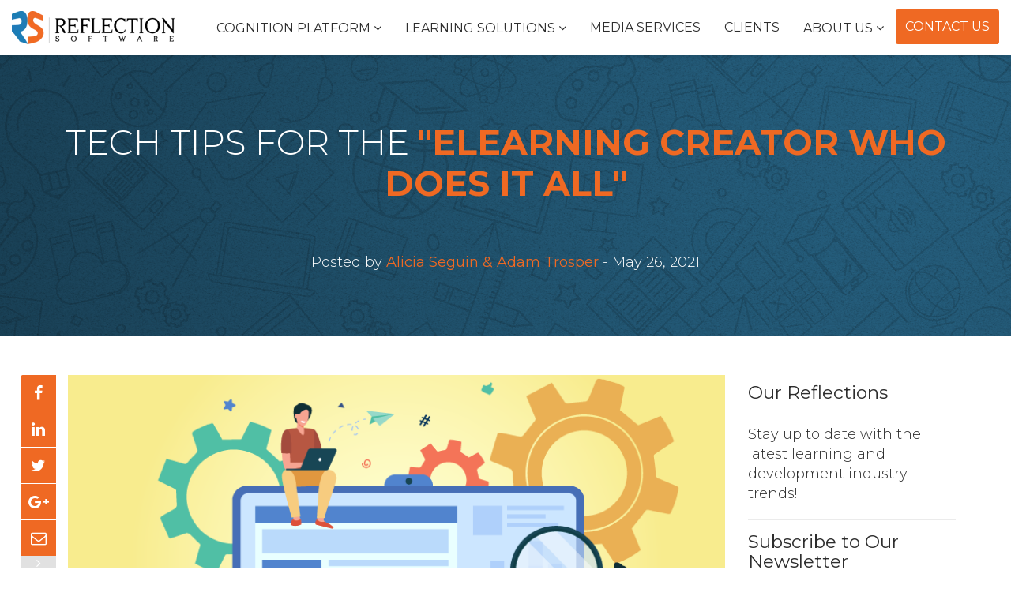

--- FILE ---
content_type: text/html; charset=UTF-8
request_url: https://www.reflectionsoftware.com/blog/tech-tips-for-the-elearning-creator-who-does-it-all
body_size: 14290
content:
<!doctype html><!--[if lt IE 7]> <html class="no-js lt-ie9 lt-ie8 lt-ie7" lang="en-us" > <![endif]--><!--[if IE 7]>    <html class="no-js lt-ie9 lt-ie8" lang="en-us" >        <![endif]--><!--[if IE 8]>    <html class="no-js lt-ie9" lang="en-us" >               <![endif]--><!--[if gt IE 8]><!--><html class="no-js" lang="en-us"><!--<![endif]--><head>
    <meta charset="utf-8">
    <meta http-equiv="X-UA-Compatible" content="IE=edge,chrome=1">
    <meta name="author" content="Alicia Seguin &amp; Adam Trosper">
    <meta name="description" content="Are learners getting stuck trying to complete your training? Here's some tips to reduce technical issues and troubleshoot when they do come up.">
    <meta name="generator" content="HubSpot">
    <title>Tech Tips for the eLearning Creator Who Does It All</title>
    <link rel="shortcut icon" href="https://www.reflectionsoftware.com/hs-fs/file-2213080039-png/Reflection_Software_Image/favicon.png">
    
<meta name="viewport" content="width=device-width, initial-scale=1">

    <script src="/hs/hsstatic/jquery-libs/static-1.1/jquery/jquery-1.7.1.js"></script>
<script>hsjQuery = window['jQuery'];</script>
    <meta property="og:description" content="Are learners getting stuck trying to complete your training? Here's some tips to reduce technical issues and troubleshoot when they do come up.">
    <meta property="og:title" content="Tech Tips for the eLearning Creator Who Does It All">
    <meta name="twitter:description" content="Are learners getting stuck trying to complete your training? Here's some tips to reduce technical issues and troubleshoot when they do come up.">
    <meta name="twitter:title" content="Tech Tips for the eLearning Creator Who Does It All">

    

    
    <style>
a.cta_button{-moz-box-sizing:content-box !important;-webkit-box-sizing:content-box !important;box-sizing:content-box !important;vertical-align:middle}.hs-breadcrumb-menu{list-style-type:none;margin:0px 0px 0px 0px;padding:0px 0px 0px 0px}.hs-breadcrumb-menu-item{float:left;padding:10px 0px 10px 10px}.hs-breadcrumb-menu-divider:before{content:'›';padding-left:10px}.hs-featured-image-link{border:0}.hs-featured-image{float:right;margin:0 0 20px 20px;max-width:50%}@media (max-width: 568px){.hs-featured-image{float:none;margin:0;width:100%;max-width:100%}}.hs-screen-reader-text{clip:rect(1px, 1px, 1px, 1px);height:1px;overflow:hidden;position:absolute !important;width:1px}
</style>

<link rel="stylesheet" href="/hs/hsstatic/AsyncSupport/static-1.501/sass/comments_listing_asset.css">
<link rel="stylesheet" href="/hs/hsstatic/AsyncSupport/static-1.501/sass/rss_post_listing.css">
    

    
<!--  Added by GoogleAnalytics4 integration -->
<script>
var _hsp = window._hsp = window._hsp || [];
window.dataLayer = window.dataLayer || [];
function gtag(){dataLayer.push(arguments);}

var useGoogleConsentModeV2 = true;
var waitForUpdateMillis = 1000;


if (!window._hsGoogleConsentRunOnce) {
  window._hsGoogleConsentRunOnce = true;

  gtag('consent', 'default', {
    'ad_storage': 'denied',
    'analytics_storage': 'denied',
    'ad_user_data': 'denied',
    'ad_personalization': 'denied',
    'wait_for_update': waitForUpdateMillis
  });

  if (useGoogleConsentModeV2) {
    _hsp.push(['useGoogleConsentModeV2'])
  } else {
    _hsp.push(['addPrivacyConsentListener', function(consent){
      var hasAnalyticsConsent = consent && (consent.allowed || (consent.categories && consent.categories.analytics));
      var hasAdsConsent = consent && (consent.allowed || (consent.categories && consent.categories.advertisement));

      gtag('consent', 'update', {
        'ad_storage': hasAdsConsent ? 'granted' : 'denied',
        'analytics_storage': hasAnalyticsConsent ? 'granted' : 'denied',
        'ad_user_data': hasAdsConsent ? 'granted' : 'denied',
        'ad_personalization': hasAdsConsent ? 'granted' : 'denied'
      });
    }]);
  }
}

gtag('js', new Date());
gtag('set', 'developer_id.dZTQ1Zm', true);
gtag('config', 'G-MMMDSX3PZ4');
</script>
<script async src="https://www.googletagmanager.com/gtag/js?id=G-MMMDSX3PZ4"></script>

<!-- /Added by GoogleAnalytics4 integration -->


<meta name="viewport" content="width=device-width, initial-scale=1">
<script>
	(function(i,s,o,g,r,a,m){i['GoogleAnalyticsObject']=r;i[r]=i[r]||function(){
		(i[r].q=i[r].q||[]).push(arguments)},i[r].l=1*new Date();a=s.createElement(o),
		m=s.getElementsByTagName(o)[0];a.async=1;a.src=g;m.parentNode.insertBefore(a,m)
	})(window,document,'script','//www.google-analytics.com/analytics.js','ga');

	ga('create', 'UA-8314142-1', 'reflectionsoftware.com');
	ga('send', 'pageview');
</script>
<meta property="og:image" content="https://www.reflectionsoftware.com/hubfs/Blog%20Images/Feature%20Images/2021_05_20_TechnicalAdviceforELearning-01.png">
<meta property="og:image:width" content="850">
<meta property="og:image:height" content="479">

<meta name="twitter:image" content="https://www.reflectionsoftware.com/hubfs/Blog%20Images/Feature%20Images/2021_05_20_TechnicalAdviceforELearning-01.png">


<meta property="og:url" content="https://www.reflectionsoftware.com/blog/tech-tips-for-the-elearning-creator-who-does-it-all">
<meta name="twitter:card" content="summary_large_image">

<link rel="canonical" href="https://www.reflectionsoftware.com/blog/tech-tips-for-the-elearning-creator-who-does-it-all">

<meta property="og:type" content="article">
<link rel="alternate" type="application/rss+xml" href="https://www.reflectionsoftware.com/blog/rss.xml">
<meta name="twitter:domain" content="www.reflectionsoftware.com">
<script src="//platform.linkedin.com/in.js" type="text/javascript">
    lang: en_US
</script>

<meta http-equiv="content-language" content="en-us">
<link rel="stylesheet" href="//7052064.fs1.hubspotusercontent-na1.net/hubfs/7052064/hub_generated/template_assets/DEFAULT_ASSET/1767723259071/template_layout.min.css">


<link rel="stylesheet" href="https://www.reflectionsoftware.com/hubfs/hub_generated/template_assets/1/7242391079/1741920194143/template_SodiumV2.min.css">
<link rel="stylesheet" href="https://www.reflectionsoftware.com/hubfs/hub_generated/template_assets/1/7847196932/1741920193271/template_override_sodium_template.css">




</head>
<body class="sodium-blog   hs-content-id-46942223687 hs-blog-post hs-content-path-blog-tech-tips-for-the-elearning-creator-who-does- hs-content-name-tech-tips-for-the-elearning-creator-who-does-it-al hs-blog-name-our-reflections hs-blog-id-2143087461" style="">
    <div class="header-container-wrapper">
    <div class="header-container container-fluid">

<div class="row-fluid-wrapper row-depth-1 row-number-1 ">
<div class="row-fluid ">
<div class="span12 widget-span widget-type-global_group " style="" data-widget-type="global_group" data-x="0" data-w="12">
<div class="" data-global-widget-path="generated_global_groups/7245080511.html"><div class="row-fluid-wrapper row-depth-1 row-number-1 ">
<div class="row-fluid ">
<div class="span12 widget-span widget-type-raw_html " style="" data-widget-type="raw_html" data-x="0" data-w="12">
<div class="cell-wrapper layout-widget-wrapper">
<span id="hs_cos_wrapper_module_147705720573323387" class="hs_cos_wrapper hs_cos_wrapper_widget hs_cos_wrapper_type_raw_html" style="" data-hs-cos-general-type="widget" data-hs-cos-type="raw_html"><script src="https://code.jquery.com/jquery-1.12.4.min.js" integrity="sha256-ZosEbRLbNQzLpnKIkEdrPv7lOy9C27hHQ+Xp8a4MxAQ=" crossorigin="anonymous"></script>
<script src="https://use.fontawesome.com/7650ba8e3e.js" async></script>
<script src="https://unpkg.com/isotope-layout@3.0/dist/isotope.pkgd.min.js"></script>
<link href="https://fonts.googleapis.com/css?family=Palanquin:300,400,500,600,700&amp;subset=latin-ext" rel="stylesheet">
<link href="https://cdnjs.cloudflare.com/ajax/libs/magnific-popup.js/1.1.0/magnific-popup.min.css" rel="stylesheet"></span>
</div><!--end layout-widget-wrapper -->
</div><!--end widget-span -->
</div><!--end row-->
</div><!--end row-wrapper -->

<div class="row-fluid-wrapper row-depth-1 row-number-2 ">
<div class="row-fluid ">
<header class=" [ header header--white header--static ] ">
<div class="container">

<div class="span12 widget-span widget-type-cell " style="" data-widget-type="cell" data-x="0" data-w="12">

<div class="row-fluid-wrapper row-depth-1 row-number-3 ">
<div class="row-fluid ">
<div class="span2 widget-span widget-type-cell " style="" data-widget-type="cell" data-x="0" data-w="2">

<div class="row-fluid-wrapper row-depth-1 row-number-4 ">
<div class="row-fluid ">
<div class="span12 widget-span widget-type-logo " style="" data-widget-type="logo" data-x="0" data-w="12">
<div class="cell-wrapper layout-widget-wrapper">
<span id="hs_cos_wrapper_module_14696293048513" class="hs_cos_wrapper hs_cos_wrapper_widget hs_cos_wrapper_type_logo" style="" data-hs-cos-general-type="widget" data-hs-cos-type="logo"><a href="http://reflectionsoftware.com" id="hs-link-module_14696293048513" style="border-width:0px;border:0px;"><img src="https://www.reflectionsoftware.com/hs-fs/hubfs/RS%20Logos/RS%20Logo_320px.png?width=206&amp;height=42&amp;name=RS%20Logo_320px.png" class="hs-image-widget " height="42" style="height: auto;width:206px;border-width:0px;border:0px;" width="206" alt="RS Logo_320px" title="RS Logo_320px" srcset="https://www.reflectionsoftware.com/hs-fs/hubfs/RS%20Logos/RS%20Logo_320px.png?width=103&amp;height=21&amp;name=RS%20Logo_320px.png 103w, https://www.reflectionsoftware.com/hs-fs/hubfs/RS%20Logos/RS%20Logo_320px.png?width=206&amp;height=42&amp;name=RS%20Logo_320px.png 206w, https://www.reflectionsoftware.com/hs-fs/hubfs/RS%20Logos/RS%20Logo_320px.png?width=309&amp;height=63&amp;name=RS%20Logo_320px.png 309w, https://www.reflectionsoftware.com/hs-fs/hubfs/RS%20Logos/RS%20Logo_320px.png?width=412&amp;height=84&amp;name=RS%20Logo_320px.png 412w, https://www.reflectionsoftware.com/hs-fs/hubfs/RS%20Logos/RS%20Logo_320px.png?width=515&amp;height=105&amp;name=RS%20Logo_320px.png 515w, https://www.reflectionsoftware.com/hs-fs/hubfs/RS%20Logos/RS%20Logo_320px.png?width=618&amp;height=126&amp;name=RS%20Logo_320px.png 618w" sizes="(max-width: 206px) 100vw, 206px"></a></span></div><!--end layout-widget-wrapper -->
</div><!--end widget-span -->
</div><!--end row-->
</div><!--end row-wrapper -->

</div><!--end widget-span -->
<div class="span10 widget-span widget-type-cell " style="" data-widget-type="cell" data-x="2" data-w="10">

<div class="row-fluid-wrapper row-depth-1 row-number-5 ">
<div class="row-fluid ">
<div class="search">
    <span id="hs_cos_wrapper_search-module" class="hs_cos_wrapper hs_cos_wrapper_widget hs_cos_wrapper_type_module" style="" data-hs-cos-general-type="widget" data-hs-cos-type="module"><!-- custom widget definition not found (portalId: null, path: null, moduleId: null) --></span>
</div>
<nav id="menu">

<div class="span12 widget-span widget-type-menu " style="" data-widget-type="menu" data-x="0" data-w="12">
<div class="cell-wrapper layout-widget-wrapper">
<span id="hs_cos_wrapper_module_14696293048515" class="hs_cos_wrapper hs_cos_wrapper_widget hs_cos_wrapper_type_menu" style="" data-hs-cos-general-type="widget" data-hs-cos-type="menu"><div id="hs_menu_wrapper_module_14696293048515" class="hs-menu-wrapper active-branch flyouts hs-menu-flow-horizontal" role="navigation" data-sitemap-name="default" data-menu-id="8448107614" aria-label="Navigation Menu">
 <ul role="menu" class="active-branch">
  <li class="hs-menu-item hs-menu-depth-1 hs-item-has-children" role="none"><a href="https://www.reflectionsoftware.com/cognition" aria-haspopup="true" aria-expanded="false" role="menuitem">Cognition Platform</a>
   <ul role="menu" class="hs-menu-children-wrapper">
    <li class="hs-menu-item hs-menu-depth-2" role="none"><a href="https://www.reflectionsoftware.com/learning-management" role="menuitem">Learning Management</a></li>
    <li class="hs-menu-item hs-menu-depth-2" role="none"><a href="https://www.reflectionsoftware.com/talent-management" role="menuitem">Talent Management</a></li>
    <li class="hs-menu-item hs-menu-depth-2" role="none"><a href="https://www.reflectionsoftware.com/performance-management" role="menuitem">Performance Management</a></li>
    <li class="hs-menu-item hs-menu-depth-2" role="none"><a href="https://www.reflectionsoftware.com/progressive-development" role="menuitem">Progressive Development</a></li>
   </ul></li>
  <li class="hs-menu-item hs-menu-depth-1 hs-item-has-children" role="none"><a href="https://www.reflectionsoftware.com/learning-solutions" aria-haspopup="true" aria-expanded="false" role="menuitem">Learning Solutions</a>
   <ul role="menu" class="hs-menu-children-wrapper">
    <li class="hs-menu-item hs-menu-depth-2" role="none"><a href="https://www.reflectionsoftware.com/elearning" role="menuitem">eLearning</a></li>
    <li class="hs-menu-item hs-menu-depth-2" role="none"><a href="https://www.reflectionsoftware.com/onbrand-learning" role="menuitem">OnBrand Learning</a></li>
    <li class="hs-menu-item hs-menu-depth-2" role="none"><a href="https://www.reflectionsoftware.com/essential-training" role="menuitem">Essential Training</a></li>
    <li class="hs-menu-item hs-menu-depth-2" role="none"><a href="https://www.reflectionsoftware.com/instructor-support-materials" role="menuitem">Instructor Support Materials</a></li>
   </ul></li>
  <li class="hs-menu-item hs-menu-depth-1" role="none"><a href="https://www.reflectionsoftware.com/media-services" role="menuitem">Media Services</a></li>
  <li class="hs-menu-item hs-menu-depth-1" role="none"><a href="https://www.reflectionsoftware.com/client-team" role="menuitem">Clients</a></li>
  <li class="hs-menu-item hs-menu-depth-1 hs-item-has-children active-branch" role="none"><a href="https://www.reflectionsoftware.com/about-us" aria-haspopup="true" aria-expanded="false" role="menuitem">About Us</a>
   <ul role="menu" class="hs-menu-children-wrapper active-branch">
    <li class="hs-menu-item hs-menu-depth-2 active active-branch" role="none"><a href="https://www.reflectionsoftware.com/blog" role="menuitem">Blog</a></li>
    <li class="hs-menu-item hs-menu-depth-2" role="none"><a href="https://www.reflectionsoftware.com/careers" role="menuitem">Careers</a></li>
   </ul></li>
  <li class="hs-menu-item hs-menu-depth-1" role="none"><a href="https://www.reflectionsoftware.com/contact-us" role="menuitem">Contact Us</a></li>
 </ul>
</div></span></div><!--end layout-widget-wrapper -->
</div><!--end widget-span -->
         
</nav>
</div><!--end row-->
</div><!--end row-wrapper -->

</div><!--end widget-span -->
</div><!--end row-->
</div><!--end row-wrapper -->

</div><!--end widget-span -->

</div>
</header>
</div><!--end row-->
</div><!--end row-wrapper -->
</div>
</div><!--end widget-span -->
</div><!--end row-->
</div><!--end row-wrapper -->

    </div><!--end header -->
</div><!--end header wrapper -->

<div class="body-container-wrapper">
    <div class="body-container container-fluid">

<div class="row-fluid-wrapper row-depth-1 row-number-1 ">
<div class="row-fluid ">
<div class="span12 widget-span widget-type-custom_widget " style="" data-widget-type="custom_widget" data-x="0" data-w="12">
<div id="hs_cos_wrapper_module_147739087222713608" class="hs_cos_wrapper hs_cos_wrapper_widget hs_cos_wrapper_type_module" style="" data-hs-cos-general-type="widget" data-hs-cos-type="module"><section class="small-header-for-blog" style="background-image: url(https://www.reflectionsoftware.com/hubfs/Web%20Assets%202019/Web%20Banners/Blog.png)">
  <div class="mask"></div>
  <div class="container">
    
      
    
    <h1>
      
        Tech Tips for the <span>"eLearning Creator Who Does It All"</span>
      
    </h1>
    
    <div class="single-post-details">
      
      <p>Posted by <span>Alicia Seguin &amp; Adam Trosper</span> - May 26, 2021</p>
    </div>
    
  </div>
</section></div>

</div><!--end widget-span -->
</div><!--end row-->
</div><!--end row-wrapper -->

<div class="row-fluid-wrapper row-depth-1 row-number-2 ">
<div class="row-fluid ">
<div class="container blog-content-section">

<div class="span12 widget-span widget-type-cell " style="" data-widget-type="cell" data-x="0" data-w="12">

<div class="row-fluid-wrapper row-depth-1 row-number-3 ">
<div class="row-fluid ">
<div class="span9 widget-span widget-type-cell " style="" data-widget-type="cell" data-x="0" data-w="9">

<div class="row-fluid-wrapper row-depth-1 row-number-4 ">
<div class="row-fluid ">
<div class="span12 widget-span widget-type-blog_content " style="" data-widget-type="blog_content" data-x="0" data-w="12">

<div class="blog-post-wrapper cell-wrapper">
    <div class="blog-section">
        <div class="social-blog">
            <div class="social-list">
                <ul>
                    <li><a href="https://www.facebook.com/sharer/sharer.php?u=https://www.reflectionsoftware.com/blog/tech-tips-for-the-elearning-creator-who-does-it-all"><i class="fa fa-facebook" aria-hidden="true"></i></a></li>
                    <li><a href="https://www.linkedin.com/shareArticle?mini=true&amp;url=https://www.reflectionsoftware.com/blog/tech-tips-for-the-elearning-creator-who-does-it-all&amp;title=&amp;summary=&amp;source="><i class="fa fa-linkedin" aria-hidden="true"></i></a></li>
                    <li><a href="https://twitter.com/home?status="><i class="fa fa-twitter" aria-hidden="true"></i></a></li>
                    <li><a href="https://plus.google.com/share?url=https://www.reflectionsoftware.com/blog/tech-tips-for-the-elearning-creator-who-does-it-all"><i class="fa fa-google-plus" aria-hidden="true"></i></a></li>
                    <li><a href="mailto:?&amp;subject=https://www.reflectionsoftware.com/blog/tech-tips-for-the-elearning-creator-who-does-it-all&amp;body=https://www.reflectionsoftware.com/blog/tech-tips-for-the-elearning-creator-who-does-it-all"><i class="fa fa-envelope-o" aria-hidden="true"></i></a></li>
                </ul>
            </div>
            <button class="hide-arrow" onclick="socialHide();">
                <i class="fa fa-angle-right" aria-hidden="true"></i>
            </button>
        </div>
        <div class="blog-post-wrapper cell-wrapper">
            <div class="section post-header">
                <img src="https://www.reflectionsoftware.com/hubfs/Blog%20Images/Feature%20Images/2021_05_20_TechnicalAdviceforELearning-01.png" title="header-picture" alt="header-picture">
            </div>
            <div class="section post-body">
                <span id="hs_cos_wrapper_post_body" class="hs_cos_wrapper hs_cos_wrapper_meta_field hs_cos_wrapper_type_rich_text" style="" data-hs-cos-general-type="meta_field" data-hs-cos-type="rich_text"><p>There’s a lot that goes into creating and successfully rolling out an eLearning. And if you’re an "eLearning Creator Who Does It All", this could mean that you’re not only the one designing and developing a training module but also the one who gets called to troubleshoot whenever a learner gets stuck. Navigating technical issues can be a headache, but thankfully there’s a lot you can do during development to reduce them. That’s why we compiled some helpful design tips as well as a troubleshooting checklist for when (let’s face it) issues do come up.</p>
<p><!--more--></p>
<h3>A Few Quick Tips for Developing an eLearning</h3>
<p>There are a few things to keep in mind right from the get-go when you are creating an eLearning, that can help prevent learner issues from occurring once rolled out.</p>
<p><strong>1. Make the User Interface Easy to Use and Intuitive</strong></p>
<p>The best user interfaces are <strong>simple and intuitive</strong>. In this case, <em>less is often more</em>. Too many button choices can easily lead to confusion for your learners. Most help desk tickets are caused by the module behaving differently than the learner expected. For example, if a slide allows the learner to skip to the next slide before it’s marked as complete, it’s possible for the user to get to the end of the module without actually ‘completing’ every slide. Make your interface and slides clear with both your expectations and navigation techniques. Not sure if you’re hitting the mark in terms of clarity? Continue on to tip #2!</p>
<p><strong>2. Create a Testing Plan</strong></p>
<p>One of the most important – but often overlooked – steps in developing eLearning is <strong>testing</strong>. Before rolling a module out company-wide, it’s a good idea to test your module within the environment it’s launching from. You’ll want to ensure the following:</p>
<ul>
<li>You can make it through the entire module without any issues.</li>
<li>It stores progress when you exit and re-enter the module.</li>
<li>It properly marks as “complete” when you finish the module.</li>
</ul>
<p>We recommend having at least one <strong>blind user test</strong>, by a person who is not as familiar with your training. If applicable to your project, organizing a <strong>pilot test </strong>of your module can be immensely rewarding. Both options can provide you with invaluable insight into how your module will perform with real users.</p>
<p><strong>3. Understand Tracking and Slide Completion</strong></p>
<p>It’s important to understand how tracking and completion is actually working in your module. Is a slide considered complete right when you start the slide? Is it not complete until the entire slide has been viewed? Is there a time limit for how long a slide must be viewed before it is complete? Set this standard right from the start, make it obvious for your learners, and use it globally so your modules track uniformly and predictably.</p>
<p>In addition, pay special attention to the specific criteria for completing the module. Does it track based off of a passing score during a final review? Does it track based on the number of slides viewed? Or is completion set manually? Knowing these answers can drastically impact the way your module works.</p>
<p>Lastly – and most importantly – when implementing these into a module, it’s important that the learner knows when something is actually marked complete. For example, when a user sees a “congratulations” slide, they often assume the module is complete and close the window. If there were slides required after that point, it can lead to a lot of confusion for everyone.</p>
<p><strong>4. Use Templates Where You Can</strong></p>
<p>Let’s be honest - there are going to be situations when you simply don’t have enough time to worry about designing an entire training project from scratch. Whether it’s copying an existing module from your own library, or starting with a pre-developed template from an online template library, using templates gives you a way to get started ASAP. As an added benefit, these templates will have already been tested, which should help reduce issues.</p>
<p>Oh, and p.s. – we can <em>totally</em> help support you in developing custom templates for your projects if you need it, <a href="/learning-solutions-inquiry" rel="noopener">contact us</a> for more info!</p>
<p><strong>5. Be Mindful of File Sizes</strong></p>
<p>Stunning visuals can make a world of difference for developing engaging training. But as you include more imagery and videos, it will take the module longer to load. Try to use video meaningfully (i.e. when it’s really critical or in short bursts), and make sure to <a href="/blog/the-how-and-why-of-compressing-videos-for-elearning" rel="noopener">optimize the video for web</a> when you do! Typical eLearning doesn’t require 4K videos, and the same concept applies for imagery as well.</p>
<h3 style="font-weight: normal;">Troubleshooting Checklist</h3>
<p>Troubleshooting can be a tricky thing to do – especially when the only information you can glean from the help desk ticket is that “the module got stuck.” When troubleshooting, you’re essentially looking for patterns that don’t match: <em>What is different between what you're currently experiencing and what you were expecting to happen?</em></p>
<p>Even with all the planning in the world, there is always a chance that issues will arise. That’s why we developed a downloadable <a href="/download-troubleshooting-checklist" rel="noopener"><span><u><span style="color: #c00000;">Troubleshooting Checklist</span></u></span></a><span></span><span></span>, so you are armed with questions that will help you identify the source of the issue and get it fixed up!</p>
<span style="text-decoration: underline;">When the issue was experienced…<br></span><br>
<ul>
<li>Did you receive an error message? What did it say?</li>
<li>Do you have any screenshots of the issue?</li>
<li>Did you try relaunching?
<ul style="list-style-type: circle;">
<li>If so, did the issue persist?</li>
</ul>
</li>
<li>Can you replicate the issue?
<ul style="list-style-type: circle;">
<li>Does the same issue happen in the same place consistently for multiple users?</li>
</ul>
</li>
<li>What environment was being used?
<ul style="list-style-type: circle;">
<li>Where is the training being taken? (i.e. store, corporate, mobile device, etc.)</li>
<li>What browser is being used?</li>
</ul>
</li>
</ul>
<h3 style="font-weight: normal;">Still Having Issues? Don’t Stress!</h3>
<p>There is always a solution to be found. Sometimes bouncing your findings off of another person, or having someone else run through the checklist independently to report back findings, can be an immense help. Our team would be happy to take a look at your findings and provide our analysis as well. Do you have any tips to share from your own experiences? We’d love to hear from you – so comment below!</p></span>
            </div>
            
            <p id="hubspot-topic_data"> Topics: 
                <a class="topic-link" href="https://www.reflectionsoftware.com/blog/topic/online-training-tips">online training tips</a>, 
                <a class="topic-link" href="https://www.reflectionsoftware.com/blog/topic/elearning-developer">eLearning developer</a>, 
                <a class="topic-link" href="https://www.reflectionsoftware.com/blog/topic/service-support">Service &amp; Support</a> 
            </p>
            
        </div>
    </div>
    <div class="post-cta">
            <span id="hs_cos_wrapper_blog_post_cta" class="hs_cos_wrapper hs_cos_wrapper_widget hs_cos_wrapper_type_cta" style="" data-hs-cos-general-type="widget" data-hs-cos-type="cta"></span>
    </div>
    <hr>
    <h3 class="title-comment">Recent Posts</h3>
    <div class="recent-posts">
         
        <a href="https://www.reflectionsoftware.com/blog/how-communities-of-practice-can-build-and-sustain-a-learning-culture">
        </a><div class="recent-post"><a href="https://www.reflectionsoftware.com/blog/how-communities-of-practice-can-build-and-sustain-a-learning-culture">
        <div class="recent-post-featured-image" style="background-image: url('https://www.reflectionsoftware.com/hubfs/image.png')"></div>
        <div class="recent-post-content">
            <p class="recent-post-info">By Liesl Christle - November 10, 2025</p>
            <h4 class="recent-post-title">How Communities of Practice Can Build (And Sustain) a Learning Culture</h4>
            <a class="recent-post-read-more" href="https://www.reflectionsoftware.com/blog/how-communities-of-practice-can-build-and-sustain-a-learning-culture"><img src="https://www.reflectionsoftware.com/hubfs/IMG-TurboSodium/Sodium%20v2/blog/arrow-recent-blog-post.png" alt="read more" title="read more"></a>
        </div></a>
        </div>
      
        
        <a href="https://www.reflectionsoftware.com/blog/6-more-creative-ideas-to-inspire-your-next-training">
        </a><div class="recent-post"><a href="https://www.reflectionsoftware.com/blog/6-more-creative-ideas-to-inspire-your-next-training">
        <div class="recent-post-featured-image" style="background-image: url('https://www.reflectionsoftware.com/hubfs/6%20MORE%20Creative%20Ideas%20Thumbnail.png')"></div>
        <div class="recent-post-content">
            <p class="recent-post-info">By Adam Trosper - October 02, 2025</p>
            <h4 class="recent-post-title">6 More Creative Ideas to Inspire Your Next Training</h4>
            <a class="recent-post-read-more" href="https://www.reflectionsoftware.com/blog/6-more-creative-ideas-to-inspire-your-next-training"><img src="https://www.reflectionsoftware.com/hubfs/IMG-TurboSodium/Sodium%20v2/blog/arrow-recent-blog-post.png" alt="read more" title="read more"></a>
        </div></a>
        </div>
      
        
        <a href="https://www.reflectionsoftware.com/blog/speed-up-your-learner-audience-analysis-with-ai">
        </a><div class="recent-post"><a href="https://www.reflectionsoftware.com/blog/speed-up-your-learner-audience-analysis-with-ai">
        <div class="recent-post-featured-image" style="background-image: url('https://www.reflectionsoftware.com/hubfs/speed-up-your-analysis-thumbnail.png')"></div>
        <div class="recent-post-content">
            <p class="recent-post-info">By Debra Jensen - July 24, 2025</p>
            <h4 class="recent-post-title">Speed Up Your Learner Audience Analysis with AI Tools</h4>
            <a class="recent-post-read-more" href="https://www.reflectionsoftware.com/blog/speed-up-your-learner-audience-analysis-with-ai"><img src="https://www.reflectionsoftware.com/hubfs/IMG-TurboSodium/Sodium%20v2/blog/arrow-recent-blog-post.png" alt="read more" title="read more"></a>
        </div></a>
        </div>
      
        
    </div>
    <hr>
</div>
</div>

</div><!--end row-->
</div><!--end row-wrapper -->

<div class="row-fluid-wrapper row-depth-1 row-number-5 ">
<div class="row-fluid ">
<div class="span12 widget-span widget-type-blog_comments " style="" data-widget-type="blog_comments" data-x="0" data-w="12">
<div class="cell-wrapper layout-widget-wrapper">
<span id="hs_cos_wrapper_blog_comments" class="hs_cos_wrapper hs_cos_wrapper_widget hs_cos_wrapper_type_blog_comments" style="" data-hs-cos-general-type="widget" data-hs-cos-type="blog_comments">
<div class="section post-footer">
    <div id="comments-listing" class="new-comments"></div>
    
      <div id="hs_form_target_5f87941f-b419-44ed-bc3d-e33e9bdbbf25"></div>
      
      
      
      
    
</div>

</span></div><!--end layout-widget-wrapper -->
</div><!--end widget-span -->
</div><!--end row-->
</div><!--end row-wrapper -->

</div><!--end widget-span -->
<div class="span3 widget-span widget-type-cell side-bar-blog" style="" data-widget-type="cell" data-x="9" data-w="3">

<div class="row-fluid-wrapper row-depth-1 row-number-6 ">
<div class="row-fluid ">
<div class="span12 widget-span widget-type-rich_text about-this-blog-rt" style="        border-bottom: 1px solid #ebebeb;" data-widget-type="rich_text" data-x="0" data-w="12">
<div class="cell-wrapper layout-widget-wrapper">
<span id="hs_cos_wrapper_about_this_blog" class="hs_cos_wrapper hs_cos_wrapper_widget hs_cos_wrapper_type_rich_text" style="" data-hs-cos-general-type="widget" data-hs-cos-type="rich_text"><h3>Our Reflections</h3>
<p>Stay up to date with the latest learning and development industry trends!</p></span>
</div><!--end layout-widget-wrapper -->
</div><!--end widget-span -->
</div><!--end row-->
</div><!--end row-wrapper -->

<div class="row-fluid-wrapper row-depth-1 row-number-7 ">
<div class="row-fluid ">
<div class="span12 widget-span widget-type-form blog-subscribe" style="        border-bottom: 1px solid #ebebeb; padding-bottom: 30px;" data-widget-type="form" data-x="0" data-w="12">
<div class="cell-wrapper layout-widget-wrapper">
<span id="hs_cos_wrapper_module_1481890490479648" class="hs_cos_wrapper hs_cos_wrapper_widget hs_cos_wrapper_type_form" style="" data-hs-cos-general-type="widget" data-hs-cos-type="form"><h3 id="hs_cos_wrapper_module_1481890490479648_title" class="hs_cos_wrapper form-title" data-hs-cos-general-type="widget_field" data-hs-cos-type="text">Subscribe to Our Newsletter</h3>

<div id="hs_form_target_module_1481890490479648"></div>









</span>
</div><!--end layout-widget-wrapper -->
</div><!--end widget-span -->
</div><!--end row-->
</div><!--end row-wrapper -->

<div class="row-fluid-wrapper row-depth-1 row-number-8 ">
<div class="row-fluid ">
<div class="span12 widget-span widget-type-post_listing " style="        border-bottom: 1px solid #ebebeb; padding-bottom: 12px;" data-widget-type="post_listing" data-x="0" data-w="12">
<div class="cell-wrapper layout-widget-wrapper">
<span id="hs_cos_wrapper_top_posts" class="hs_cos_wrapper hs_cos_wrapper_widget hs_cos_wrapper_type_post_listing" style="" data-hs-cos-general-type="widget" data-hs-cos-type="post_listing"><div class="block">
  <h3>Recent Posts</h3>
  <div class="widget-module">
    <ul class="hs-hash-1536884789-1767772916016">
    </ul>
  </div>
</div>
</span></div><!--end layout-widget-wrapper -->
</div><!--end widget-span -->
</div><!--end row-->
</div><!--end row-wrapper -->

<div class="row-fluid-wrapper row-depth-1 row-number-9 ">
<div class="row-fluid ">
<div class="span12 widget-span widget-type-post_filter " style="        border-bottom: 1px solid #ebebeb; padding-bottom: 10px;" data-widget-type="post_filter" data-x="0" data-w="12">
<div class="cell-wrapper layout-widget-wrapper">
<span id="hs_cos_wrapper_post_filter" class="hs_cos_wrapper hs_cos_wrapper_widget hs_cos_wrapper_type_post_filter" style="" data-hs-cos-general-type="widget" data-hs-cos-type="post_filter"><div class="block">
  <h3>Posts by Topic</h3>
  <div class="widget-module">
    <ul>
      
        <li>
          <a href="https://www.reflectionsoftware.com/blog/topic/elearning">eLearning <span class="filter-link-count" dir="ltr">(43)</span></a>
        </li>
      
        <li>
          <a href="https://www.reflectionsoftware.com/blog/topic/training-and-development">training and development <span class="filter-link-count" dir="ltr">(31)</span></a>
        </li>
      
        <li>
          <a href="https://www.reflectionsoftware.com/blog/topic/employee-development">employee development <span class="filter-link-count" dir="ltr">(24)</span></a>
        </li>
      
        <li>
          <a href="https://www.reflectionsoftware.com/blog/topic/instructional-design">Instructional Design <span class="filter-link-count" dir="ltr">(21)</span></a>
        </li>
      
        <li>
          <a href="https://www.reflectionsoftware.com/blog/topic/learning-management-system-lms">Learning Management System (LMS) <span class="filter-link-count" dir="ltr">(18)</span></a>
        </li>
      
        <li style="display:none;">
          <a href="https://www.reflectionsoftware.com/blog/topic/elearning-developer">eLearning developer <span class="filter-link-count" dir="ltr">(14)</span></a>
        </li>
      
        <li style="display:none;">
          <a href="https://www.reflectionsoftware.com/blog/topic/company-culture">Company Culture <span class="filter-link-count" dir="ltr">(13)</span></a>
        </li>
      
        <li style="display:none;">
          <a href="https://www.reflectionsoftware.com/blog/topic/employee-training">employee training <span class="filter-link-count" dir="ltr">(13)</span></a>
        </li>
      
        <li style="display:none;">
          <a href="https://www.reflectionsoftware.com/blog/topic/gamification">gamification <span class="filter-link-count" dir="ltr">(13)</span></a>
        </li>
      
        <li style="display:none;">
          <a href="https://www.reflectionsoftware.com/blog/topic/online-training-tips">online training tips <span class="filter-link-count" dir="ltr">(13)</span></a>
        </li>
      
        <li style="display:none;">
          <a href="https://www.reflectionsoftware.com/blog/topic/human-resources">human resources <span class="filter-link-count" dir="ltr">(12)</span></a>
        </li>
      
        <li style="display:none;">
          <a href="https://www.reflectionsoftware.com/blog/topic/training-module">training module <span class="filter-link-count" dir="ltr">(12)</span></a>
        </li>
      
        <li style="display:none;">
          <a href="https://www.reflectionsoftware.com/blog/topic/design-online-training">design online training <span class="filter-link-count" dir="ltr">(11)</span></a>
        </li>
      
        <li style="display:none;">
          <a href="https://www.reflectionsoftware.com/blog/topic/service-support">Service &amp; Support <span class="filter-link-count" dir="ltr">(8)</span></a>
        </li>
      
        <li style="display:none;">
          <a href="https://www.reflectionsoftware.com/blog/topic/media-services">Media Services <span class="filter-link-count" dir="ltr">(7)</span></a>
        </li>
      
        <li style="display:none;">
          <a href="https://www.reflectionsoftware.com/blog/topic/video-tips-tricks">Video Tips &amp; Tricks <span class="filter-link-count" dir="ltr">(7)</span></a>
        </li>
      
        <li style="display:none;">
          <a href="https://www.reflectionsoftware.com/blog/topic/leadership-and-development">leadership and development <span class="filter-link-count" dir="ltr">(7)</span></a>
        </li>
      
        <li style="display:none;">
          <a href="https://www.reflectionsoftware.com/blog/topic/rs-news">RS News <span class="filter-link-count" dir="ltr">(6)</span></a>
        </li>
      
        <li style="display:none;">
          <a href="https://www.reflectionsoftware.com/blog/topic/storyline-360">Storyline 360 <span class="filter-link-count" dir="ltr">(6)</span></a>
        </li>
      
        <li style="display:none;">
          <a href="https://www.reflectionsoftware.com/blog/topic/client-partner">Client Partner <span class="filter-link-count" dir="ltr">(5)</span></a>
        </li>
      
        <li style="display:none;">
          <a href="https://www.reflectionsoftware.com/blog/topic/compliance-training">Compliance Training <span class="filter-link-count" dir="ltr">(5)</span></a>
        </li>
      
        <li style="display:none;">
          <a href="https://www.reflectionsoftware.com/blog/topic/animation-learning">animation learning <span class="filter-link-count" dir="ltr">(4)</span></a>
        </li>
      
        <li style="display:none;">
          <a href="https://www.reflectionsoftware.com/blog/topic/coaching">coaching <span class="filter-link-count" dir="ltr">(4)</span></a>
        </li>
      
        <li style="display:none;">
          <a href="https://www.reflectionsoftware.com/blog/topic/corporate-training-trends">corporate training trends <span class="filter-link-count" dir="ltr">(4)</span></a>
        </li>
      
        <li style="display:none;">
          <a href="https://www.reflectionsoftware.com/blog/topic/talent-management">talent management <span class="filter-link-count" dir="ltr">(4)</span></a>
        </li>
      
        <li style="display:none;">
          <a href="https://www.reflectionsoftware.com/blog/topic/client-spotlight">Client Spotlight <span class="filter-link-count" dir="ltr">(3)</span></a>
        </li>
      
        <li style="display:none;">
          <a href="https://www.reflectionsoftware.com/blog/topic/preventing-harassment">Preventing Harassment <span class="filter-link-count" dir="ltr">(3)</span></a>
        </li>
      
        <li style="display:none;">
          <a href="https://www.reflectionsoftware.com/blog/topic/microlearning">microlearning <span class="filter-link-count" dir="ltr">(3)</span></a>
        </li>
      
        <li style="display:none;">
          <a href="https://www.reflectionsoftware.com/blog/topic/millennial-training">millennial training <span class="filter-link-count" dir="ltr">(3)</span></a>
        </li>
      
        <li style="display:none;">
          <a href="https://www.reflectionsoftware.com/blog/topic/on-the-job-training">on-the-job training <span class="filter-link-count" dir="ltr">(3)</span></a>
        </li>
      
        <li style="display:none;">
          <a href="https://www.reflectionsoftware.com/blog/topic/security">security <span class="filter-link-count" dir="ltr">(3)</span></a>
        </li>
      
        <li style="display:none;">
          <a href="https://www.reflectionsoftware.com/blog/topic/instructor-led-training">Instructor Led Training <span class="filter-link-count" dir="ltr">(2)</span></a>
        </li>
      
        <li style="display:none;">
          <a href="https://www.reflectionsoftware.com/blog/topic/tradeshow">Tradeshow <span class="filter-link-count" dir="ltr">(2)</span></a>
        </li>
      
        <li style="display:none;">
          <a href="https://www.reflectionsoftware.com/blog/topic/performance-management">performance management <span class="filter-link-count" dir="ltr">(2)</span></a>
        </li>
      
        <li style="display:none;">
          <a href="https://www.reflectionsoftware.com/blog/topic/cognition-updates">Cognition Updates <span class="filter-link-count" dir="ltr">(1)</span></a>
        </li>
      
        <li style="display:none;">
          <a href="https://www.reflectionsoftware.com/blog/topic/marketing">marketing <span class="filter-link-count" dir="ltr">(1)</span></a>
        </li>
      
        <li style="display:none;">
          <a href="https://www.reflectionsoftware.com/blog/topic/progressive-development">progressive development <span class="filter-link-count" dir="ltr">(1)</span></a>
        </li>
      
        <li style="display:none;">
          <a href="https://www.reflectionsoftware.com/blog/topic/retail-online-training">retail online training <span class="filter-link-count" dir="ltr">(1)</span></a>
        </li>
      
        <li style="display:none;">
          <a href="https://www.reflectionsoftware.com/blog/topic/succession-planning">succession planning <span class="filter-link-count" dir="ltr">(1)</span></a>
        </li>
      
    </ul>
    
      <a class="filter-expand-link" href="#">see all</a>
    
  </div>
</div>
</span></div><!--end layout-widget-wrapper -->
</div><!--end widget-span -->
</div><!--end row-->
</div><!--end row-wrapper -->

<div class="row-fluid-wrapper row-depth-1 row-number-10 ">
<div class="row-fluid ">
<div class="span12 widget-span widget-type-post_filter " style="        border-bottom: 1px solid #ebebeb; padding-bottom: 10px;" data-widget-type="post_filter" data-x="0" data-w="12">
<div class="cell-wrapper layout-widget-wrapper">
<span id="hs_cos_wrapper_module_14458589603891447" class="hs_cos_wrapper hs_cos_wrapper_widget hs_cos_wrapper_type_post_filter" style="" data-hs-cos-general-type="widget" data-hs-cos-type="post_filter"><div class="block">
  <h3>Blog Archive</h3>
  <div class="widget-module">
    <ul>
      
        <li>
          <a href="https://www.reflectionsoftware.com/blog/archive/2019/08">August 2019 <span class="filter-link-count" dir="ltr">(5)</span></a>
        </li>
      
        <li>
          <a href="https://www.reflectionsoftware.com/blog/archive/2019/10">October 2019 <span class="filter-link-count" dir="ltr">(5)</span></a>
        </li>
      
        <li>
          <a href="https://www.reflectionsoftware.com/blog/archive/2020/09">September 2020 <span class="filter-link-count" dir="ltr">(5)</span></a>
        </li>
      
        <li>
          <a href="https://www.reflectionsoftware.com/blog/archive/2019/09">September 2019 <span class="filter-link-count" dir="ltr">(4)</span></a>
        </li>
      
        <li>
          <a href="https://www.reflectionsoftware.com/blog/archive/2019/11">November 2019 <span class="filter-link-count" dir="ltr">(4)</span></a>
        </li>
      
    </ul>
    
  </div>
</div>
</span></div><!--end layout-widget-wrapper -->
</div><!--end widget-span -->
</div><!--end row-->
</div><!--end row-wrapper -->

<div class="row-fluid-wrapper row-depth-1 row-number-11 ">
<div class="row-fluid ">
<div class="span12 widget-span widget-type-cta cta" style="" data-widget-type="cta" data-x="0" data-w="12">
<div class="cell-wrapper layout-widget-wrapper">
<span id="hs_cos_wrapper_module_147756452470124927" class="hs_cos_wrapper hs_cos_wrapper_widget hs_cos_wrapper_type_cta" style="" data-hs-cos-general-type="widget" data-hs-cos-type="cta"><!--HubSpot Call-to-Action Code --><span class="hs-cta-wrapper" id="hs-cta-wrapper-17e73cc0-8532-4460-8ff3-76dc347f68ee"><span class="hs-cta-node hs-cta-17e73cc0-8532-4460-8ff3-76dc347f68ee" id="hs-cta-17e73cc0-8532-4460-8ff3-76dc347f68ee"><!--[if lte IE 8]><div id="hs-cta-ie-element"></div><![endif]--><a href="https://cta-redirect.hubspot.com/cta/redirect/462737/17e73cc0-8532-4460-8ff3-76dc347f68ee" target="_blank" rel="noopener"><img class="hs-cta-img" id="hs-cta-img-17e73cc0-8532-4460-8ff3-76dc347f68ee" style="border-width:0px;" src="https://no-cache.hubspot.com/cta/default/462737/17e73cc0-8532-4460-8ff3-76dc347f68ee.png" alt="Shifting Company Culture "></a></span><script charset="utf-8" src="/hs/cta/cta/current.js"></script><script type="text/javascript"> hbspt.cta._relativeUrls=true;hbspt.cta.load(462737, '17e73cc0-8532-4460-8ff3-76dc347f68ee', {"useNewLoader":"true","region":"na1"}); </script></span><!-- end HubSpot Call-to-Action Code --></span></div><!--end layout-widget-wrapper -->
</div><!--end widget-span -->
</div><!--end row-->
</div><!--end row-wrapper -->

</div><!--end widget-span -->
</div><!--end row-->
</div><!--end row-wrapper -->

</div><!--end widget-span -->
 
</div>
</div><!--end row-->
</div><!--end row-wrapper -->

    </div><!--end body -->
</div><!--end body wrapper -->

<div class="footer-container-wrapper">
    <div class="footer-container container-fluid">

<div class="row-fluid-wrapper row-depth-1 row-number-1 ">
<div class="row-fluid ">
<div class="span12 widget-span widget-type-raw_html " style="" data-widget-type="raw_html" data-x="0" data-w="12">
<div class="cell-wrapper layout-widget-wrapper">
<span id="hs_cos_wrapper_module_1482158059121213" class="hs_cos_wrapper hs_cos_wrapper_widget hs_cos_wrapper_type_raw_html" style="" data-hs-cos-general-type="widget" data-hs-cos-type="raw_html"><script src="https://cdn.rawgit.com/leafo/sticky-kit/v1.1.2/jquery.sticky-kit.min.js"></script>
<script>
function socialHide() {
if ($(".social-blog ul").hasClass('social-hidden')) {
$(".social-blog .social-list").animate({ 'left': '0' }, 500, 'linear');
$(".social-blog ul").removeClass('social-hidden');
$('.hide-arrow i').removeClass('fa-angle-left');
$('.hide-arrow i').addClass('fa-angle-right');
} else {
$(".social-blog .social-list").animate({ 'left': '45px' }, 500, 'linear')
$(".social-blog ul").addClass('social-hidden');
$('.hide-arrow i').removeClass('fa-angle-right');
$('.hide-arrow i').addClass('fa-angle-left');
}
}
$(document).ready(function() {
$(".social-blog").stick_in_parent({ offset_top: 120, spacer: false }).on("sticky_kit:stick", removeStickyForMobile).on("sticky_kit:bottom", removeStickyForMobile);
function removeStickyForMobile(e){
if (window.matchMedia("(max-width: 767px)").matches) {
$(e.target).css({"position": "initial", "width": "100%"});
}
}
})
</script></span>
</div><!--end layout-widget-wrapper -->
</div><!--end widget-span -->
</div><!--end row-->
</div><!--end row-wrapper -->

<div class="row-fluid-wrapper row-depth-1 row-number-2 ">
<div class="row-fluid ">
<div class="span12 widget-span widget-type-custom_widget " style="" data-widget-type="custom_widget" data-x="0" data-w="12">
<div id="hs_cos_wrapper_module_15641768508181948" class="hs_cos_wrapper hs_cos_wrapper_widget hs_cos_wrapper_type_module" style="" data-hs-cos-general-type="widget" data-hs-cos-type="module"><script>
try{
var updateCTAInterval = setInterval(updateButtonToCTAStyle, 500);
function updateButtonToCTAStyle(){
if($("div.hs-submit input.hs-button").length > 0){
$("div.hs-submit input.hs-button").addClass("cta-primary");
clearInterval(updateCTAInterval);
}
}
}catch(err){}
</script></div>

</div><!--end widget-span -->
</div><!--end row-->
</div><!--end row-wrapper -->

<div class="row-fluid-wrapper row-depth-1 row-number-3 ">
<div class="row-fluid ">
<div class="span12 widget-span widget-type-global_group " style="" data-widget-type="global_group" data-x="0" data-w="12">
<div class="" data-global-widget-path="generated_global_groups/7245076305.html"><div class="row-fluid-wrapper row-depth-1 row-number-1 ">
<div class="row-fluid ">
<div class="span12 widget-span widget-type-cell " style="" data-widget-type="cell" data-x="0" data-w="12">

<div class="row-fluid-wrapper row-depth-1 row-number-2 ">
<div class="row-fluid ">
<section class="social-footer clearfix">
<div class="container clearfix position">

<div class="span12 widget-span widget-type-cell " style="" data-widget-type="cell" data-x="0" data-w="12">

<div class="row-fluid-wrapper row-depth-1 row-number-3 ">
<div class="row-fluid ">
<div class="span8 widget-span widget-type-raw_html " style="" data-widget-type="raw_html" data-x="0" data-w="8">
<div class="cell-wrapper layout-widget-wrapper">
<span id="hs_cos_wrapper_module_147730081208714452" class="hs_cos_wrapper hs_cos_wrapper_widget hs_cos_wrapper_type_raw_html" style="" data-hs-cos-general-type="widget" data-hs-cos-type="raw_html"><!--
If you want to open socials in new window, add ' target="_blank" ' inside <a> tag, for example:
<li><a target="_blank" class="social-link wow rubberBand" data-wow-duration="1s" data-wow-delay="0.3s" href="#"><i class="fa fa-facebook"></i></a></li>
if you want otherwise, dont change anything
-->
<ul>
<li><a class="social-link wow rubberBand" data-wow-duration="1s" data-wow-delay="0.3s" href="https://www.facebook.com/pages/Reflection-Software/501192376627194" target="_blank"><i class="fa fa-facebook"></i></a></li>
<li><a class="social-link wow rubberBand" data-wow-duration="1s" data-wow-delay="0.6s" href="https://twitter.com/reflectionsoftw" target="_blank"><i class="fa fa-twitter"></i></a></li>
<li><a class="social-link wow rubberBand" data-wow-duration="1s" data-wow-delay="0.9s" href="https://linkedin.com/company/reflection-software" target="_blank"><i class="fa fa-linkedin"></i></a></li>
<!--<li><a class="social-link wow rubberBand" data-wow-duration="1s" data-wow-delay="1.2s" href="#"><i class="fa fa-google-plus" aria-hidden="true"></i></a></li>-->
</ul></span>
</div><!--end layout-widget-wrapper -->
</div><!--end widget-span -->
<div class="triangle wow tada" data-wow-duration="1s" data-wow-delay="2.3s" data-wow-iteration="3"></div>

<div class="span4 widget-span widget-type-text text" style="" data-widget-type="text" data-x="8" data-w="4">
<div class="cell-wrapper layout-widget-wrapper">
<span id="hs_cos_wrapper_module_147730083794316900" class="hs_cos_wrapper hs_cos_wrapper_widget hs_cos_wrapper_type_text" style="" data-hs-cos-general-type="widget" data-hs-cos-type="text">Stay in the know. Subscribe to our Blog!</span></div><!--end layout-widget-wrapper -->
</div><!--end widget-span -->
</div><!--end row-->
</div><!--end row-wrapper -->

</div><!--end widget-span -->

</div>
</section>
</div><!--end row-->
</div><!--end row-wrapper -->

</div><!--end widget-span -->
</div><!--end row-->
</div><!--end row-wrapper -->

<div class="row-fluid-wrapper row-depth-1 row-number-4 ">
<div class="row-fluid ">
<div class="span12 widget-span widget-type-cell " style="" data-widget-type="cell" data-x="0" data-w="12">

<div class="row-fluid-wrapper row-depth-1 row-number-5 ">
<div class="row-fluid ">
<section class="footer-info clearfix">
<div class="container">

<div class="span12 widget-span widget-type-cell " style="" data-widget-type="cell" data-x="0" data-w="12">

<div class="row-fluid-wrapper row-depth-1 row-number-6 ">
<div class="row-fluid ">
<div class="span4 widget-span widget-type-cell " style="" data-widget-type="cell" data-x="0" data-w="4">

<div class="row-fluid-wrapper row-depth-1 row-number-7 ">
<div class="row-fluid ">
<div class="span12 widget-span widget-type-rich_text " style="" data-widget-type="rich_text" data-x="0" data-w="12">
<div class="cell-wrapper layout-widget-wrapper">
<span id="hs_cos_wrapper_module_14756713471824" class="hs_cos_wrapper hs_cos_wrapper_widget hs_cos_wrapper_type_rich_text" style="" data-hs-cos-general-type="widget" data-hs-cos-type="rich_text"><h3>Let's Get in Touch!</h3>
<p>We’ve got the learning solutions. You’ve got the vision. Let’s talk about it!</p>
<h3>Call Us</h3>
<p><a href="tel:6302701200">630.270.1200</a></p>
<h3>Email Us</h3>
<p><a href="mailto:info@reflectionsoftware.com">info@reflectionsoftware.com</a></p>
<h3>Location</h3>
<p>900 S. Frontenac St.<br>Aurora, IL&nbsp;60504</p></span>
</div><!--end layout-widget-wrapper -->
</div><!--end widget-span -->
</div><!--end row-->
</div><!--end row-wrapper -->

</div><!--end widget-span -->
<div class="span4 widget-span widget-type-cell ignoreMobileBottomSpacing" style="" data-widget-type="cell" data-x="4" data-w="4">

<div class="row-fluid-wrapper row-depth-1 row-number-8 ">
<div class="row-fluid ">
<div class="span12 widget-span widget-type-rss_listing " style="" data-widget-type="rss_listing" data-x="0" data-w="12">
<div class="cell-wrapper layout-widget-wrapper">
<span id="hs_cos_wrapper_module_14756713471826" class="hs_cos_wrapper hs_cos_wrapper_widget hs_cos_wrapper_type_rss_listing" style="" data-hs-cos-general-type="widget" data-hs-cos-type="rss_listing">
<h3>Fresh from our Blog</h3>


    <div class="hs-rss-module feedreader_box hs-hash-2006660996"></div>

</span></div><!--end layout-widget-wrapper -->
</div><!--end widget-span -->
</div><!--end row-->
</div><!--end row-wrapper -->

</div><!--end widget-span -->
<div class="span4 widget-span widget-type-cell " style="" data-widget-type="cell" data-x="8" data-w="4">

<div class="row-fluid-wrapper row-depth-1 row-number-9 ">
<div class="row-fluid ">
<div class="span12 widget-span widget-type-form " style="color: white" data-widget-type="form" data-x="0" data-w="12">
<div class="cell-wrapper layout-widget-wrapper">
<span id="hs_cos_wrapper_module_14756713471828" class="hs_cos_wrapper hs_cos_wrapper_widget hs_cos_wrapper_type_form" style="" data-hs-cos-general-type="widget" data-hs-cos-type="form"><h3 id="hs_cos_wrapper_module_14756713471828_title" class="hs_cos_wrapper form-title" data-hs-cos-general-type="widget_field" data-hs-cos-type="text">Get Updates from Us!</h3>

<div id="hs_form_target_module_14756713471828"></div>









</span>
</div><!--end layout-widget-wrapper -->
</div><!--end widget-span -->
</div><!--end row-->
</div><!--end row-wrapper -->

</div><!--end widget-span -->
</div><!--end row-->
</div><!--end row-wrapper -->

</div><!--end widget-span -->

</div>
</section>
</div><!--end row-->
</div><!--end row-wrapper -->

</div><!--end widget-span -->
</div><!--end row-->
</div><!--end row-wrapper -->

<div class="row-fluid-wrapper row-depth-1 row-number-10 ">
<div class="row-fluid ">
<div class="span12 widget-span widget-type-cell " style="" data-widget-type="cell" data-x="0" data-w="12">

<div class="row-fluid-wrapper row-depth-1 row-number-11 ">
<div class="row-fluid ">
<section class="footer rs-global-footer">
<div class="container">

<div class="span12 widget-span widget-type-cell " style="" data-widget-type="cell" data-x="0" data-w="12">

<div class="row-fluid-wrapper row-depth-1 row-number-12 ">
<div class="row-fluid ">
<div class="span4 widget-span widget-type-text copy" style="" data-widget-type="text" data-x="0" data-w="4">
<div class="cell-wrapper layout-widget-wrapper">
<span id="hs_cos_wrapper_module_147567134718211" class="hs_cos_wrapper hs_cos_wrapper_widget hs_cos_wrapper_type_text" style="" data-hs-cos-general-type="widget" data-hs-cos-type="text"><a href="https://www.reflectionsoftware.com">Reflection Software</a> ©2026</span></div><!--end layout-widget-wrapper -->
</div><!--end widget-span -->
<div class="span8 widget-span widget-type-rich_text links" style="" data-widget-type="rich_text" data-x="4" data-w="8">
<div class="cell-wrapper layout-widget-wrapper">
<span id="hs_cos_wrapper_module_147567134718212" class="hs_cos_wrapper hs_cos_wrapper_widget hs_cos_wrapper_type_rich_text" style="" data-hs-cos-general-type="widget" data-hs-cos-type="rich_text"><a href="https://www.reflectionsoftware.com/privacy-policy" rel="noopener">Privacy Policy</a>&nbsp; &nbsp; &nbsp; &nbsp; &nbsp;<a href="https://www.reflectionsoftware.com/security-policy-information" rel="noopener">Security Policy &amp; Information</a></span>
</div><!--end layout-widget-wrapper -->
</div><!--end widget-span -->
</div><!--end row-->
</div><!--end row-wrapper -->

</div><!--end widget-span -->

</div>
<div class="scroll-top">
<i class="fa fa-angle-up"></i>
</div>
</section>
</div><!--end row-->
</div><!--end row-wrapper -->

</div><!--end widget-span -->
</div><!--end row-->
</div><!--end row-wrapper -->

<div class="row-fluid-wrapper row-depth-1 row-number-13 ">
<div class="row-fluid ">
<div class="span12 widget-span widget-type-raw_html " style="" data-widget-type="raw_html" data-x="0" data-w="12">
<div class="cell-wrapper layout-widget-wrapper">
<span id="hs_cos_wrapper_module_147705725062125979" class="hs_cos_wrapper hs_cos_wrapper_widget hs_cos_wrapper_type_raw_html" style="" data-hs-cos-general-type="widget" data-hs-cos-type="raw_html"><script src="//maxcdn.bootstrapcdn.com/bootstrap/3.3.7/js/bootstrap.min.js" integrity="sha384-Tc5IQib027qvyjSMfHjOMaLkfuWVxZxUPnCJA7l2mCWNIpG9mGCD8wGNIcPD7Txa" crossorigin="anonymous"></script>
<script type="text/javascript" src="//cdn.jsdelivr.net/jquery.slick/1.6.0/slick.min.js"></script>
<script type="text/javascript" src="//cdn2.hubspot.net/hub/685080/hub_generated/template_assets/1486024613379/Custom/page/Sodium_JS/jquery-circliful.min.js"></script>
<script type="text/javascript" src="//cdn2.hubspot.net/hub/685080/hub_generated/style_manager/1442583771462/custom/page/Sodium_JS/Turbo-Sodium-jquery.classyloader.min.min.js"></script>
<script type="text/javascript" src="//cdn2.hubspot.net/hub/685080/hub_generated/style_manager/1442583791232/custom/page/Sodium_JS/Turbo-Sodium-jquery.slicknav.min.min.js"></script>
<script type="text/javascript" src="//cdn2.hubspot.net/hub/685080/hub_generated/style_manager/1442822135454/custom/page/Sodium_JS/wow.min.min.js"></script>
<script type="text/javascript" src="//cdnjs.cloudflare.com/ajax/libs/magnific-popup.js/1.1.0/jquery.magnific-popup.min.js"></script>
<script type="text/javascript" src="https://www.reflectionsoftware.com/hubfs/hub_generated/template_assets/1/7245076300/1741920200525/template_SodiumV2.js"></script></span>
</div><!--end layout-widget-wrapper -->
</div><!--end widget-span -->
</div><!--end row-->
</div><!--end row-wrapper -->
</div>
</div><!--end widget-span -->
</div><!--end row-->
</div><!--end row-wrapper -->

<div class="row-fluid-wrapper row-depth-1 row-number-4 ">
<div class="row-fluid ">
<div class="span12 widget-span widget-type-raw_jinja " style="" data-widget-type="raw_jinja" data-x="0" data-w="12">
<script>
    $("input[type='radio'],input[type='checkbox']").after("<span class='before'></span>");
</script></div><!--end widget-span -->

</div><!--end row-->
</div><!--end row-wrapper -->

    </div><!--end footer -->
</div><!--end footer wrapper -->

    
<!-- HubSpot performance collection script -->
<script defer src="/hs/hsstatic/content-cwv-embed/static-1.1293/embed.js"></script>
<script src="/hs/hsstatic/keyboard-accessible-menu-flyouts/static-1.17/bundles/project.js"></script>
<script>
var hsVars = hsVars || {}; hsVars['language'] = 'en-us';
</script>

<script src="/hs/hsstatic/cos-i18n/static-1.53/bundles/project.js"></script>
<script src="/hs/hsstatic/AsyncSupport/static-1.501/js/comment_listing_asset.js"></script>
<script>
  function hsOnReadyPopulateCommentsFeed() {
    var options = {
      commentsUrl: "https://api-na1.hubapi.com/comments/v3/comments/thread/public?portalId=462737&offset=0&limit=1000&contentId=46942223687&collectionId=2143087461",
      maxThreadDepth: 3,
      showForm: true,
      
      target: "hs_form_target_5f87941f-b419-44ed-bc3d-e33e9bdbbf25",
      replyTo: "Reply to <em>{{user}}</em>",
      replyingTo: "Replying to {{user}}"
    };
    window.hsPopulateCommentsFeed(options);
  }

  if (document.readyState === "complete" ||
      (document.readyState !== "loading" && !document.documentElement.doScroll)
  ) {
    hsOnReadyPopulateCommentsFeed();
  } else {
    document.addEventListener("DOMContentLoaded", hsOnReadyPopulateCommentsFeed);
  }

</script>


          <!--[if lte IE 8]>
          <script charset="utf-8" src="https://js.hsforms.net/forms/v2-legacy.js"></script>
          <![endif]-->
      
<script data-hs-allowed="true" src="/_hcms/forms/v2.js"></script>

        <script data-hs-allowed="true">
            hbspt.forms.create({
                portalId: '462737',
                formId: '5f87941f-b419-44ed-bc3d-e33e9bdbbf25',
                pageId: '46942223687',
                region: 'na1',
                pageName: "Tech Tips for the eLearning Creator Who Does It All",
                contentType: 'blog-post',
                
                formsBaseUrl: '/_hcms/forms/',
                
                
                
                css: '',
                target: "#hs_form_target_5f87941f-b419-44ed-bc3d-e33e9bdbbf25",
                type: 'BLOG_COMMENT',
                
                submitButtonClass: 'hs-button primary',
                formInstanceId: '5163',
                getExtraMetaDataBeforeSubmit: window.hsPopulateCommentFormGetExtraMetaDataBeforeSubmit
            });

            window.addEventListener('message', function(event) {
              var origin = event.origin; var data = event.data;
              if ((origin != null && (origin === 'null' || document.location.href.toLowerCase().indexOf(origin.toLowerCase()) === 0)) && data !== null && data.type === 'hsFormCallback' && data.id == '5f87941f-b419-44ed-bc3d-e33e9bdbbf25') {
                if (data.eventName === 'onFormReady') {
                  window.hsPopulateCommentFormOnFormReady({
                    successMessage: "Your comment has been received.",
                    target: "#hs_form_target_5f87941f-b419-44ed-bc3d-e33e9bdbbf25"
                  });
                } else if (data.eventName === 'onFormSubmitted') {
                  window.hsPopulateCommentFormOnFormSubmitted();
                }
              }
            });
        </script>
      

    <!--[if lte IE 8]>
    <script charset="utf-8" src="https://js.hsforms.net/forms/v2-legacy.js"></script>
    <![endif]-->


    <script data-hs-allowed="true">
        var options = {
            portalId: '462737',
            formId: '927c9d64-dd12-44b3-807f-4a830cd5ca1e',
            formInstanceId: '9340',
            
            pageId: '46942223687',
            
            region: 'na1',
            
            
            
            
            pageName: "Tech Tips for the eLearning Creator Who Does It All",
            
            
            
            inlineMessage: "Thanks! Now you'll always be in the know!",
            
            
            rawInlineMessage: "Thanks! Now you'll always be in the know!",
            
            
            hsFormKey: "cea669d65dee155534a4c26d76011351",
            
            
            css: '',
            target: '#hs_form_target_module_1481890490479648',
            
            
            
            
            
            
            
            contentType: "blog-post",
            
            
            
            formsBaseUrl: '/_hcms/forms/',
            
            
            
            formData: {
                cssClass: 'hs-form stacked hs-custom-form'
            }
        };

        options.getExtraMetaDataBeforeSubmit = function() {
            var metadata = {};
            

            if (hbspt.targetedContentMetadata) {
                var count = hbspt.targetedContentMetadata.length;
                var targetedContentData = [];
                for (var i = 0; i < count; i++) {
                    var tc = hbspt.targetedContentMetadata[i];
                     if ( tc.length !== 3) {
                        continue;
                     }
                     targetedContentData.push({
                        definitionId: tc[0],
                        criterionId: tc[1],
                        smartTypeId: tc[2]
                     });
                }
                metadata["targetedContentMetadata"] = JSON.stringify(targetedContentData);
            }

            return metadata;
        };

        hbspt.forms.create(options);
    </script>

<script src="/hs/hsstatic/AsyncSupport/static-1.501/js/post_listing_asset.js"></script>
<script>
  function hsOnReadyPopulateListingFeed_1536884789_1767772916016() {
    var options = {
      'id': "1536884789-1767772916016",
      'listing_url': "/_hcms/postlisting?blogId=2143087461&maxLinks=5&listingType=recent&orderByViews=false&hs-expires=1799280000&hs-version=2&hs-signature=AJ2IBuGESsxh4xGCdvUkoG8qhZM0kQEMvw",
      'include_featured_image': false
    };
    window.hsPopulateListingFeed(options);
  }

  if (document.readyState === "complete" ||
      (document.readyState !== "loading" && !document.documentElement.doScroll)
  ) {
    hsOnReadyPopulateListingFeed_1536884789_1767772916016();
  } else {
    document.addEventListener("DOMContentLoaded", hsOnReadyPopulateListingFeed_1536884789_1767772916016);
  }
</script>

<script src="/hs/hsstatic/AsyncSupport/static-1.501/js/rss_listing_asset.js"></script>
<script>
  function hsOnReadyPopulateRssFeed_2006660996() {
    var options = {
      'id': "2006660996",
      'rss_hcms_url': "/_hcms/rss/feed?feedId=NDYyNzM3OjIxNDMwODc0NjE6MA%3D%3D&limit=4&dateLanguage=ZW5fVVM%3D&dateFormat=bWVkaXVt&zone=QW1lcmljYS9DaGljYWdv&clickThrough=UmVhZCBtb3Jl&maxChars=200&property=link&property=title&hs-expires=1799280000&hs-version=2&hs-signature=AJ2IBuF3PIEZ3zPEQrr8T6Ta1IM9f-0bKQ",
      'show_author': false,
      'show_date': false,
      'include_featured_image': false,
      'show_detail' : false,
      'attribution_text': "by ",
      'publish_date_text': "",
      'item_title_tag' : "span",
      'click_through_text': "Read more",
      'limit_to_chars': 200,
    };
    window.hsPopulateRssFeed(options);
  }

  if (document.readyState === "complete" ||
      (document.readyState !== "loading" && !document.documentElement.doScroll)
  ) {
    hsOnReadyPopulateRssFeed_2006660996();
  } else {
    document.addEventListener("DOMContentLoaded", hsOnReadyPopulateRssFeed_2006660996);
  }

</script>


    <script data-hs-allowed="true">
        var options = {
            portalId: '462737',
            formId: '927c9d64-dd12-44b3-807f-4a830cd5ca1e',
            formInstanceId: '9451',
            
            pageId: '46942223687',
            
            region: 'na1',
            
            
            
            
            pageName: "Tech Tips for the eLearning Creator Who Does It All",
            
            
            
            inlineMessage: "<p>&nbsp;<\/p>\n<p>Thanks! You'll receive up-to-date industry info and the latest news from us.<\/p>",
            
            
            rawInlineMessage: "<p>&nbsp;<\/p>\n<p>Thanks! You'll receive up-to-date industry info and the latest news from us.<\/p>",
            
            
            hsFormKey: "cbe120b3d698ecc859e1df343f08abda",
            
            
            css: '',
            target: '#hs_form_target_module_14756713471828',
            
            
            
            
            
            
            
            contentType: "blog-post",
            
            
            
            formsBaseUrl: '/_hcms/forms/',
            
            
            
            formData: {
                cssClass: 'hs-form stacked hs-custom-form'
            }
        };

        options.getExtraMetaDataBeforeSubmit = function() {
            var metadata = {};
            

            if (hbspt.targetedContentMetadata) {
                var count = hbspt.targetedContentMetadata.length;
                var targetedContentData = [];
                for (var i = 0; i < count; i++) {
                    var tc = hbspt.targetedContentMetadata[i];
                     if ( tc.length !== 3) {
                        continue;
                     }
                     targetedContentData.push({
                        definitionId: tc[0],
                        criterionId: tc[1],
                        smartTypeId: tc[2]
                     });
                }
                metadata["targetedContentMetadata"] = JSON.stringify(targetedContentData);
            }

            return metadata;
        };

        hbspt.forms.create(options);
    </script>


<!-- Start of HubSpot Analytics Code -->
<script type="text/javascript">
var _hsq = _hsq || [];
_hsq.push(["setContentType", "blog-post"]);
_hsq.push(["setCanonicalUrl", "https:\/\/www.reflectionsoftware.com\/blog\/tech-tips-for-the-elearning-creator-who-does-it-all"]);
_hsq.push(["setPageId", "46942223687"]);
_hsq.push(["setContentMetadata", {
    "contentPageId": 46942223687,
    "legacyPageId": "46942223687",
    "contentFolderId": null,
    "contentGroupId": 2143087461,
    "abTestId": null,
    "languageVariantId": 46942223687,
    "languageCode": "en-us",
    
    
}]);
</script>

<script type="text/javascript" id="hs-script-loader" async defer src="/hs/scriptloader/462737.js"></script>
<!-- End of HubSpot Analytics Code -->


<script type="text/javascript">
var hsVars = {
    render_id: "e3a59b10-e479-47b2-8b79-d614f1a21b49",
    ticks: 1767772915884,
    page_id: 46942223687,
    
    content_group_id: 2143087461,
    portal_id: 462737,
    app_hs_base_url: "https://app.hubspot.com",
    cp_hs_base_url: "https://cp.hubspot.com",
    language: "en-us",
    analytics_page_type: "blog-post",
    scp_content_type: "",
    
    analytics_page_id: "46942223687",
    category_id: 3,
    folder_id: 0,
    is_hubspot_user: false
}
</script>


<script defer src="/hs/hsstatic/HubspotToolsMenu/static-1.432/js/index.js"></script>

<!-- start Main.js DO NOT REMOVE --> 

<script src="https://www.reflectionsoftware.com/hubfs/hub_generated/template_assets/1/2212915125/1741920195295/template_ReflectionSoftware_Dec2014-main.js"></script> 

<!-- end Main.js -->


<div id="fb-root"></div>
  <script>(function(d, s, id) {
  var js, fjs = d.getElementsByTagName(s)[0];
  if (d.getElementById(id)) return;
  js = d.createElement(s); js.id = id;
  js.src = "//connect.facebook.net/en_US/sdk.js#xfbml=1&version=v3.0";
  fjs.parentNode.insertBefore(js, fjs);
 }(document, 'script', 'facebook-jssdk'));</script> <script>!function(d,s,id){var js,fjs=d.getElementsByTagName(s)[0];if(!d.getElementById(id)){js=d.createElement(s);js.id=id;js.src="https://platform.twitter.com/widgets.js";fjs.parentNode.insertBefore(js,fjs);}}(document,"script","twitter-wjs");</script>
 


    
    <!-- Generated by the HubSpot Template Builder - template version 1.03 -->

</body></html>

--- FILE ---
content_type: text/html; charset=utf-8
request_url: https://www.google.com/recaptcha/enterprise/anchor?ar=1&k=6LdGZJsoAAAAAIwMJHRwqiAHA6A_6ZP6bTYpbgSX&co=aHR0cHM6Ly93d3cucmVmbGVjdGlvbnNvZnR3YXJlLmNvbTo0NDM.&hl=en&v=PoyoqOPhxBO7pBk68S4YbpHZ&size=invisible&badge=inline&anchor-ms=20000&execute-ms=30000&cb=lqedxo9uj8aq
body_size: 48534
content:
<!DOCTYPE HTML><html dir="ltr" lang="en"><head><meta http-equiv="Content-Type" content="text/html; charset=UTF-8">
<meta http-equiv="X-UA-Compatible" content="IE=edge">
<title>reCAPTCHA</title>
<style type="text/css">
/* cyrillic-ext */
@font-face {
  font-family: 'Roboto';
  font-style: normal;
  font-weight: 400;
  font-stretch: 100%;
  src: url(//fonts.gstatic.com/s/roboto/v48/KFO7CnqEu92Fr1ME7kSn66aGLdTylUAMa3GUBHMdazTgWw.woff2) format('woff2');
  unicode-range: U+0460-052F, U+1C80-1C8A, U+20B4, U+2DE0-2DFF, U+A640-A69F, U+FE2E-FE2F;
}
/* cyrillic */
@font-face {
  font-family: 'Roboto';
  font-style: normal;
  font-weight: 400;
  font-stretch: 100%;
  src: url(//fonts.gstatic.com/s/roboto/v48/KFO7CnqEu92Fr1ME7kSn66aGLdTylUAMa3iUBHMdazTgWw.woff2) format('woff2');
  unicode-range: U+0301, U+0400-045F, U+0490-0491, U+04B0-04B1, U+2116;
}
/* greek-ext */
@font-face {
  font-family: 'Roboto';
  font-style: normal;
  font-weight: 400;
  font-stretch: 100%;
  src: url(//fonts.gstatic.com/s/roboto/v48/KFO7CnqEu92Fr1ME7kSn66aGLdTylUAMa3CUBHMdazTgWw.woff2) format('woff2');
  unicode-range: U+1F00-1FFF;
}
/* greek */
@font-face {
  font-family: 'Roboto';
  font-style: normal;
  font-weight: 400;
  font-stretch: 100%;
  src: url(//fonts.gstatic.com/s/roboto/v48/KFO7CnqEu92Fr1ME7kSn66aGLdTylUAMa3-UBHMdazTgWw.woff2) format('woff2');
  unicode-range: U+0370-0377, U+037A-037F, U+0384-038A, U+038C, U+038E-03A1, U+03A3-03FF;
}
/* math */
@font-face {
  font-family: 'Roboto';
  font-style: normal;
  font-weight: 400;
  font-stretch: 100%;
  src: url(//fonts.gstatic.com/s/roboto/v48/KFO7CnqEu92Fr1ME7kSn66aGLdTylUAMawCUBHMdazTgWw.woff2) format('woff2');
  unicode-range: U+0302-0303, U+0305, U+0307-0308, U+0310, U+0312, U+0315, U+031A, U+0326-0327, U+032C, U+032F-0330, U+0332-0333, U+0338, U+033A, U+0346, U+034D, U+0391-03A1, U+03A3-03A9, U+03B1-03C9, U+03D1, U+03D5-03D6, U+03F0-03F1, U+03F4-03F5, U+2016-2017, U+2034-2038, U+203C, U+2040, U+2043, U+2047, U+2050, U+2057, U+205F, U+2070-2071, U+2074-208E, U+2090-209C, U+20D0-20DC, U+20E1, U+20E5-20EF, U+2100-2112, U+2114-2115, U+2117-2121, U+2123-214F, U+2190, U+2192, U+2194-21AE, U+21B0-21E5, U+21F1-21F2, U+21F4-2211, U+2213-2214, U+2216-22FF, U+2308-230B, U+2310, U+2319, U+231C-2321, U+2336-237A, U+237C, U+2395, U+239B-23B7, U+23D0, U+23DC-23E1, U+2474-2475, U+25AF, U+25B3, U+25B7, U+25BD, U+25C1, U+25CA, U+25CC, U+25FB, U+266D-266F, U+27C0-27FF, U+2900-2AFF, U+2B0E-2B11, U+2B30-2B4C, U+2BFE, U+3030, U+FF5B, U+FF5D, U+1D400-1D7FF, U+1EE00-1EEFF;
}
/* symbols */
@font-face {
  font-family: 'Roboto';
  font-style: normal;
  font-weight: 400;
  font-stretch: 100%;
  src: url(//fonts.gstatic.com/s/roboto/v48/KFO7CnqEu92Fr1ME7kSn66aGLdTylUAMaxKUBHMdazTgWw.woff2) format('woff2');
  unicode-range: U+0001-000C, U+000E-001F, U+007F-009F, U+20DD-20E0, U+20E2-20E4, U+2150-218F, U+2190, U+2192, U+2194-2199, U+21AF, U+21E6-21F0, U+21F3, U+2218-2219, U+2299, U+22C4-22C6, U+2300-243F, U+2440-244A, U+2460-24FF, U+25A0-27BF, U+2800-28FF, U+2921-2922, U+2981, U+29BF, U+29EB, U+2B00-2BFF, U+4DC0-4DFF, U+FFF9-FFFB, U+10140-1018E, U+10190-1019C, U+101A0, U+101D0-101FD, U+102E0-102FB, U+10E60-10E7E, U+1D2C0-1D2D3, U+1D2E0-1D37F, U+1F000-1F0FF, U+1F100-1F1AD, U+1F1E6-1F1FF, U+1F30D-1F30F, U+1F315, U+1F31C, U+1F31E, U+1F320-1F32C, U+1F336, U+1F378, U+1F37D, U+1F382, U+1F393-1F39F, U+1F3A7-1F3A8, U+1F3AC-1F3AF, U+1F3C2, U+1F3C4-1F3C6, U+1F3CA-1F3CE, U+1F3D4-1F3E0, U+1F3ED, U+1F3F1-1F3F3, U+1F3F5-1F3F7, U+1F408, U+1F415, U+1F41F, U+1F426, U+1F43F, U+1F441-1F442, U+1F444, U+1F446-1F449, U+1F44C-1F44E, U+1F453, U+1F46A, U+1F47D, U+1F4A3, U+1F4B0, U+1F4B3, U+1F4B9, U+1F4BB, U+1F4BF, U+1F4C8-1F4CB, U+1F4D6, U+1F4DA, U+1F4DF, U+1F4E3-1F4E6, U+1F4EA-1F4ED, U+1F4F7, U+1F4F9-1F4FB, U+1F4FD-1F4FE, U+1F503, U+1F507-1F50B, U+1F50D, U+1F512-1F513, U+1F53E-1F54A, U+1F54F-1F5FA, U+1F610, U+1F650-1F67F, U+1F687, U+1F68D, U+1F691, U+1F694, U+1F698, U+1F6AD, U+1F6B2, U+1F6B9-1F6BA, U+1F6BC, U+1F6C6-1F6CF, U+1F6D3-1F6D7, U+1F6E0-1F6EA, U+1F6F0-1F6F3, U+1F6F7-1F6FC, U+1F700-1F7FF, U+1F800-1F80B, U+1F810-1F847, U+1F850-1F859, U+1F860-1F887, U+1F890-1F8AD, U+1F8B0-1F8BB, U+1F8C0-1F8C1, U+1F900-1F90B, U+1F93B, U+1F946, U+1F984, U+1F996, U+1F9E9, U+1FA00-1FA6F, U+1FA70-1FA7C, U+1FA80-1FA89, U+1FA8F-1FAC6, U+1FACE-1FADC, U+1FADF-1FAE9, U+1FAF0-1FAF8, U+1FB00-1FBFF;
}
/* vietnamese */
@font-face {
  font-family: 'Roboto';
  font-style: normal;
  font-weight: 400;
  font-stretch: 100%;
  src: url(//fonts.gstatic.com/s/roboto/v48/KFO7CnqEu92Fr1ME7kSn66aGLdTylUAMa3OUBHMdazTgWw.woff2) format('woff2');
  unicode-range: U+0102-0103, U+0110-0111, U+0128-0129, U+0168-0169, U+01A0-01A1, U+01AF-01B0, U+0300-0301, U+0303-0304, U+0308-0309, U+0323, U+0329, U+1EA0-1EF9, U+20AB;
}
/* latin-ext */
@font-face {
  font-family: 'Roboto';
  font-style: normal;
  font-weight: 400;
  font-stretch: 100%;
  src: url(//fonts.gstatic.com/s/roboto/v48/KFO7CnqEu92Fr1ME7kSn66aGLdTylUAMa3KUBHMdazTgWw.woff2) format('woff2');
  unicode-range: U+0100-02BA, U+02BD-02C5, U+02C7-02CC, U+02CE-02D7, U+02DD-02FF, U+0304, U+0308, U+0329, U+1D00-1DBF, U+1E00-1E9F, U+1EF2-1EFF, U+2020, U+20A0-20AB, U+20AD-20C0, U+2113, U+2C60-2C7F, U+A720-A7FF;
}
/* latin */
@font-face {
  font-family: 'Roboto';
  font-style: normal;
  font-weight: 400;
  font-stretch: 100%;
  src: url(//fonts.gstatic.com/s/roboto/v48/KFO7CnqEu92Fr1ME7kSn66aGLdTylUAMa3yUBHMdazQ.woff2) format('woff2');
  unicode-range: U+0000-00FF, U+0131, U+0152-0153, U+02BB-02BC, U+02C6, U+02DA, U+02DC, U+0304, U+0308, U+0329, U+2000-206F, U+20AC, U+2122, U+2191, U+2193, U+2212, U+2215, U+FEFF, U+FFFD;
}
/* cyrillic-ext */
@font-face {
  font-family: 'Roboto';
  font-style: normal;
  font-weight: 500;
  font-stretch: 100%;
  src: url(//fonts.gstatic.com/s/roboto/v48/KFO7CnqEu92Fr1ME7kSn66aGLdTylUAMa3GUBHMdazTgWw.woff2) format('woff2');
  unicode-range: U+0460-052F, U+1C80-1C8A, U+20B4, U+2DE0-2DFF, U+A640-A69F, U+FE2E-FE2F;
}
/* cyrillic */
@font-face {
  font-family: 'Roboto';
  font-style: normal;
  font-weight: 500;
  font-stretch: 100%;
  src: url(//fonts.gstatic.com/s/roboto/v48/KFO7CnqEu92Fr1ME7kSn66aGLdTylUAMa3iUBHMdazTgWw.woff2) format('woff2');
  unicode-range: U+0301, U+0400-045F, U+0490-0491, U+04B0-04B1, U+2116;
}
/* greek-ext */
@font-face {
  font-family: 'Roboto';
  font-style: normal;
  font-weight: 500;
  font-stretch: 100%;
  src: url(//fonts.gstatic.com/s/roboto/v48/KFO7CnqEu92Fr1ME7kSn66aGLdTylUAMa3CUBHMdazTgWw.woff2) format('woff2');
  unicode-range: U+1F00-1FFF;
}
/* greek */
@font-face {
  font-family: 'Roboto';
  font-style: normal;
  font-weight: 500;
  font-stretch: 100%;
  src: url(//fonts.gstatic.com/s/roboto/v48/KFO7CnqEu92Fr1ME7kSn66aGLdTylUAMa3-UBHMdazTgWw.woff2) format('woff2');
  unicode-range: U+0370-0377, U+037A-037F, U+0384-038A, U+038C, U+038E-03A1, U+03A3-03FF;
}
/* math */
@font-face {
  font-family: 'Roboto';
  font-style: normal;
  font-weight: 500;
  font-stretch: 100%;
  src: url(//fonts.gstatic.com/s/roboto/v48/KFO7CnqEu92Fr1ME7kSn66aGLdTylUAMawCUBHMdazTgWw.woff2) format('woff2');
  unicode-range: U+0302-0303, U+0305, U+0307-0308, U+0310, U+0312, U+0315, U+031A, U+0326-0327, U+032C, U+032F-0330, U+0332-0333, U+0338, U+033A, U+0346, U+034D, U+0391-03A1, U+03A3-03A9, U+03B1-03C9, U+03D1, U+03D5-03D6, U+03F0-03F1, U+03F4-03F5, U+2016-2017, U+2034-2038, U+203C, U+2040, U+2043, U+2047, U+2050, U+2057, U+205F, U+2070-2071, U+2074-208E, U+2090-209C, U+20D0-20DC, U+20E1, U+20E5-20EF, U+2100-2112, U+2114-2115, U+2117-2121, U+2123-214F, U+2190, U+2192, U+2194-21AE, U+21B0-21E5, U+21F1-21F2, U+21F4-2211, U+2213-2214, U+2216-22FF, U+2308-230B, U+2310, U+2319, U+231C-2321, U+2336-237A, U+237C, U+2395, U+239B-23B7, U+23D0, U+23DC-23E1, U+2474-2475, U+25AF, U+25B3, U+25B7, U+25BD, U+25C1, U+25CA, U+25CC, U+25FB, U+266D-266F, U+27C0-27FF, U+2900-2AFF, U+2B0E-2B11, U+2B30-2B4C, U+2BFE, U+3030, U+FF5B, U+FF5D, U+1D400-1D7FF, U+1EE00-1EEFF;
}
/* symbols */
@font-face {
  font-family: 'Roboto';
  font-style: normal;
  font-weight: 500;
  font-stretch: 100%;
  src: url(//fonts.gstatic.com/s/roboto/v48/KFO7CnqEu92Fr1ME7kSn66aGLdTylUAMaxKUBHMdazTgWw.woff2) format('woff2');
  unicode-range: U+0001-000C, U+000E-001F, U+007F-009F, U+20DD-20E0, U+20E2-20E4, U+2150-218F, U+2190, U+2192, U+2194-2199, U+21AF, U+21E6-21F0, U+21F3, U+2218-2219, U+2299, U+22C4-22C6, U+2300-243F, U+2440-244A, U+2460-24FF, U+25A0-27BF, U+2800-28FF, U+2921-2922, U+2981, U+29BF, U+29EB, U+2B00-2BFF, U+4DC0-4DFF, U+FFF9-FFFB, U+10140-1018E, U+10190-1019C, U+101A0, U+101D0-101FD, U+102E0-102FB, U+10E60-10E7E, U+1D2C0-1D2D3, U+1D2E0-1D37F, U+1F000-1F0FF, U+1F100-1F1AD, U+1F1E6-1F1FF, U+1F30D-1F30F, U+1F315, U+1F31C, U+1F31E, U+1F320-1F32C, U+1F336, U+1F378, U+1F37D, U+1F382, U+1F393-1F39F, U+1F3A7-1F3A8, U+1F3AC-1F3AF, U+1F3C2, U+1F3C4-1F3C6, U+1F3CA-1F3CE, U+1F3D4-1F3E0, U+1F3ED, U+1F3F1-1F3F3, U+1F3F5-1F3F7, U+1F408, U+1F415, U+1F41F, U+1F426, U+1F43F, U+1F441-1F442, U+1F444, U+1F446-1F449, U+1F44C-1F44E, U+1F453, U+1F46A, U+1F47D, U+1F4A3, U+1F4B0, U+1F4B3, U+1F4B9, U+1F4BB, U+1F4BF, U+1F4C8-1F4CB, U+1F4D6, U+1F4DA, U+1F4DF, U+1F4E3-1F4E6, U+1F4EA-1F4ED, U+1F4F7, U+1F4F9-1F4FB, U+1F4FD-1F4FE, U+1F503, U+1F507-1F50B, U+1F50D, U+1F512-1F513, U+1F53E-1F54A, U+1F54F-1F5FA, U+1F610, U+1F650-1F67F, U+1F687, U+1F68D, U+1F691, U+1F694, U+1F698, U+1F6AD, U+1F6B2, U+1F6B9-1F6BA, U+1F6BC, U+1F6C6-1F6CF, U+1F6D3-1F6D7, U+1F6E0-1F6EA, U+1F6F0-1F6F3, U+1F6F7-1F6FC, U+1F700-1F7FF, U+1F800-1F80B, U+1F810-1F847, U+1F850-1F859, U+1F860-1F887, U+1F890-1F8AD, U+1F8B0-1F8BB, U+1F8C0-1F8C1, U+1F900-1F90B, U+1F93B, U+1F946, U+1F984, U+1F996, U+1F9E9, U+1FA00-1FA6F, U+1FA70-1FA7C, U+1FA80-1FA89, U+1FA8F-1FAC6, U+1FACE-1FADC, U+1FADF-1FAE9, U+1FAF0-1FAF8, U+1FB00-1FBFF;
}
/* vietnamese */
@font-face {
  font-family: 'Roboto';
  font-style: normal;
  font-weight: 500;
  font-stretch: 100%;
  src: url(//fonts.gstatic.com/s/roboto/v48/KFO7CnqEu92Fr1ME7kSn66aGLdTylUAMa3OUBHMdazTgWw.woff2) format('woff2');
  unicode-range: U+0102-0103, U+0110-0111, U+0128-0129, U+0168-0169, U+01A0-01A1, U+01AF-01B0, U+0300-0301, U+0303-0304, U+0308-0309, U+0323, U+0329, U+1EA0-1EF9, U+20AB;
}
/* latin-ext */
@font-face {
  font-family: 'Roboto';
  font-style: normal;
  font-weight: 500;
  font-stretch: 100%;
  src: url(//fonts.gstatic.com/s/roboto/v48/KFO7CnqEu92Fr1ME7kSn66aGLdTylUAMa3KUBHMdazTgWw.woff2) format('woff2');
  unicode-range: U+0100-02BA, U+02BD-02C5, U+02C7-02CC, U+02CE-02D7, U+02DD-02FF, U+0304, U+0308, U+0329, U+1D00-1DBF, U+1E00-1E9F, U+1EF2-1EFF, U+2020, U+20A0-20AB, U+20AD-20C0, U+2113, U+2C60-2C7F, U+A720-A7FF;
}
/* latin */
@font-face {
  font-family: 'Roboto';
  font-style: normal;
  font-weight: 500;
  font-stretch: 100%;
  src: url(//fonts.gstatic.com/s/roboto/v48/KFO7CnqEu92Fr1ME7kSn66aGLdTylUAMa3yUBHMdazQ.woff2) format('woff2');
  unicode-range: U+0000-00FF, U+0131, U+0152-0153, U+02BB-02BC, U+02C6, U+02DA, U+02DC, U+0304, U+0308, U+0329, U+2000-206F, U+20AC, U+2122, U+2191, U+2193, U+2212, U+2215, U+FEFF, U+FFFD;
}
/* cyrillic-ext */
@font-face {
  font-family: 'Roboto';
  font-style: normal;
  font-weight: 900;
  font-stretch: 100%;
  src: url(//fonts.gstatic.com/s/roboto/v48/KFO7CnqEu92Fr1ME7kSn66aGLdTylUAMa3GUBHMdazTgWw.woff2) format('woff2');
  unicode-range: U+0460-052F, U+1C80-1C8A, U+20B4, U+2DE0-2DFF, U+A640-A69F, U+FE2E-FE2F;
}
/* cyrillic */
@font-face {
  font-family: 'Roboto';
  font-style: normal;
  font-weight: 900;
  font-stretch: 100%;
  src: url(//fonts.gstatic.com/s/roboto/v48/KFO7CnqEu92Fr1ME7kSn66aGLdTylUAMa3iUBHMdazTgWw.woff2) format('woff2');
  unicode-range: U+0301, U+0400-045F, U+0490-0491, U+04B0-04B1, U+2116;
}
/* greek-ext */
@font-face {
  font-family: 'Roboto';
  font-style: normal;
  font-weight: 900;
  font-stretch: 100%;
  src: url(//fonts.gstatic.com/s/roboto/v48/KFO7CnqEu92Fr1ME7kSn66aGLdTylUAMa3CUBHMdazTgWw.woff2) format('woff2');
  unicode-range: U+1F00-1FFF;
}
/* greek */
@font-face {
  font-family: 'Roboto';
  font-style: normal;
  font-weight: 900;
  font-stretch: 100%;
  src: url(//fonts.gstatic.com/s/roboto/v48/KFO7CnqEu92Fr1ME7kSn66aGLdTylUAMa3-UBHMdazTgWw.woff2) format('woff2');
  unicode-range: U+0370-0377, U+037A-037F, U+0384-038A, U+038C, U+038E-03A1, U+03A3-03FF;
}
/* math */
@font-face {
  font-family: 'Roboto';
  font-style: normal;
  font-weight: 900;
  font-stretch: 100%;
  src: url(//fonts.gstatic.com/s/roboto/v48/KFO7CnqEu92Fr1ME7kSn66aGLdTylUAMawCUBHMdazTgWw.woff2) format('woff2');
  unicode-range: U+0302-0303, U+0305, U+0307-0308, U+0310, U+0312, U+0315, U+031A, U+0326-0327, U+032C, U+032F-0330, U+0332-0333, U+0338, U+033A, U+0346, U+034D, U+0391-03A1, U+03A3-03A9, U+03B1-03C9, U+03D1, U+03D5-03D6, U+03F0-03F1, U+03F4-03F5, U+2016-2017, U+2034-2038, U+203C, U+2040, U+2043, U+2047, U+2050, U+2057, U+205F, U+2070-2071, U+2074-208E, U+2090-209C, U+20D0-20DC, U+20E1, U+20E5-20EF, U+2100-2112, U+2114-2115, U+2117-2121, U+2123-214F, U+2190, U+2192, U+2194-21AE, U+21B0-21E5, U+21F1-21F2, U+21F4-2211, U+2213-2214, U+2216-22FF, U+2308-230B, U+2310, U+2319, U+231C-2321, U+2336-237A, U+237C, U+2395, U+239B-23B7, U+23D0, U+23DC-23E1, U+2474-2475, U+25AF, U+25B3, U+25B7, U+25BD, U+25C1, U+25CA, U+25CC, U+25FB, U+266D-266F, U+27C0-27FF, U+2900-2AFF, U+2B0E-2B11, U+2B30-2B4C, U+2BFE, U+3030, U+FF5B, U+FF5D, U+1D400-1D7FF, U+1EE00-1EEFF;
}
/* symbols */
@font-face {
  font-family: 'Roboto';
  font-style: normal;
  font-weight: 900;
  font-stretch: 100%;
  src: url(//fonts.gstatic.com/s/roboto/v48/KFO7CnqEu92Fr1ME7kSn66aGLdTylUAMaxKUBHMdazTgWw.woff2) format('woff2');
  unicode-range: U+0001-000C, U+000E-001F, U+007F-009F, U+20DD-20E0, U+20E2-20E4, U+2150-218F, U+2190, U+2192, U+2194-2199, U+21AF, U+21E6-21F0, U+21F3, U+2218-2219, U+2299, U+22C4-22C6, U+2300-243F, U+2440-244A, U+2460-24FF, U+25A0-27BF, U+2800-28FF, U+2921-2922, U+2981, U+29BF, U+29EB, U+2B00-2BFF, U+4DC0-4DFF, U+FFF9-FFFB, U+10140-1018E, U+10190-1019C, U+101A0, U+101D0-101FD, U+102E0-102FB, U+10E60-10E7E, U+1D2C0-1D2D3, U+1D2E0-1D37F, U+1F000-1F0FF, U+1F100-1F1AD, U+1F1E6-1F1FF, U+1F30D-1F30F, U+1F315, U+1F31C, U+1F31E, U+1F320-1F32C, U+1F336, U+1F378, U+1F37D, U+1F382, U+1F393-1F39F, U+1F3A7-1F3A8, U+1F3AC-1F3AF, U+1F3C2, U+1F3C4-1F3C6, U+1F3CA-1F3CE, U+1F3D4-1F3E0, U+1F3ED, U+1F3F1-1F3F3, U+1F3F5-1F3F7, U+1F408, U+1F415, U+1F41F, U+1F426, U+1F43F, U+1F441-1F442, U+1F444, U+1F446-1F449, U+1F44C-1F44E, U+1F453, U+1F46A, U+1F47D, U+1F4A3, U+1F4B0, U+1F4B3, U+1F4B9, U+1F4BB, U+1F4BF, U+1F4C8-1F4CB, U+1F4D6, U+1F4DA, U+1F4DF, U+1F4E3-1F4E6, U+1F4EA-1F4ED, U+1F4F7, U+1F4F9-1F4FB, U+1F4FD-1F4FE, U+1F503, U+1F507-1F50B, U+1F50D, U+1F512-1F513, U+1F53E-1F54A, U+1F54F-1F5FA, U+1F610, U+1F650-1F67F, U+1F687, U+1F68D, U+1F691, U+1F694, U+1F698, U+1F6AD, U+1F6B2, U+1F6B9-1F6BA, U+1F6BC, U+1F6C6-1F6CF, U+1F6D3-1F6D7, U+1F6E0-1F6EA, U+1F6F0-1F6F3, U+1F6F7-1F6FC, U+1F700-1F7FF, U+1F800-1F80B, U+1F810-1F847, U+1F850-1F859, U+1F860-1F887, U+1F890-1F8AD, U+1F8B0-1F8BB, U+1F8C0-1F8C1, U+1F900-1F90B, U+1F93B, U+1F946, U+1F984, U+1F996, U+1F9E9, U+1FA00-1FA6F, U+1FA70-1FA7C, U+1FA80-1FA89, U+1FA8F-1FAC6, U+1FACE-1FADC, U+1FADF-1FAE9, U+1FAF0-1FAF8, U+1FB00-1FBFF;
}
/* vietnamese */
@font-face {
  font-family: 'Roboto';
  font-style: normal;
  font-weight: 900;
  font-stretch: 100%;
  src: url(//fonts.gstatic.com/s/roboto/v48/KFO7CnqEu92Fr1ME7kSn66aGLdTylUAMa3OUBHMdazTgWw.woff2) format('woff2');
  unicode-range: U+0102-0103, U+0110-0111, U+0128-0129, U+0168-0169, U+01A0-01A1, U+01AF-01B0, U+0300-0301, U+0303-0304, U+0308-0309, U+0323, U+0329, U+1EA0-1EF9, U+20AB;
}
/* latin-ext */
@font-face {
  font-family: 'Roboto';
  font-style: normal;
  font-weight: 900;
  font-stretch: 100%;
  src: url(//fonts.gstatic.com/s/roboto/v48/KFO7CnqEu92Fr1ME7kSn66aGLdTylUAMa3KUBHMdazTgWw.woff2) format('woff2');
  unicode-range: U+0100-02BA, U+02BD-02C5, U+02C7-02CC, U+02CE-02D7, U+02DD-02FF, U+0304, U+0308, U+0329, U+1D00-1DBF, U+1E00-1E9F, U+1EF2-1EFF, U+2020, U+20A0-20AB, U+20AD-20C0, U+2113, U+2C60-2C7F, U+A720-A7FF;
}
/* latin */
@font-face {
  font-family: 'Roboto';
  font-style: normal;
  font-weight: 900;
  font-stretch: 100%;
  src: url(//fonts.gstatic.com/s/roboto/v48/KFO7CnqEu92Fr1ME7kSn66aGLdTylUAMa3yUBHMdazQ.woff2) format('woff2');
  unicode-range: U+0000-00FF, U+0131, U+0152-0153, U+02BB-02BC, U+02C6, U+02DA, U+02DC, U+0304, U+0308, U+0329, U+2000-206F, U+20AC, U+2122, U+2191, U+2193, U+2212, U+2215, U+FEFF, U+FFFD;
}

</style>
<link rel="stylesheet" type="text/css" href="https://www.gstatic.com/recaptcha/releases/PoyoqOPhxBO7pBk68S4YbpHZ/styles__ltr.css">
<script nonce="lN74aZA9OMOh6M4tsPfcpw" type="text/javascript">window['__recaptcha_api'] = 'https://www.google.com/recaptcha/enterprise/';</script>
<script type="text/javascript" src="https://www.gstatic.com/recaptcha/releases/PoyoqOPhxBO7pBk68S4YbpHZ/recaptcha__en.js" nonce="lN74aZA9OMOh6M4tsPfcpw">
      
    </script></head>
<body><div id="rc-anchor-alert" class="rc-anchor-alert">This reCAPTCHA is for testing purposes only. Please report to the site admin if you are seeing this.</div>
<input type="hidden" id="recaptcha-token" value="[base64]">
<script type="text/javascript" nonce="lN74aZA9OMOh6M4tsPfcpw">
      recaptcha.anchor.Main.init("[\x22ainput\x22,[\x22bgdata\x22,\x22\x22,\[base64]/[base64]/[base64]/[base64]/[base64]/[base64]/[base64]/[base64]/[base64]/[base64]\\u003d\x22,\[base64]\x22,\x22w43Cky5PwoHDqSfCmMK4XMKQw5vCihtcw45HJsOYw4V5A1XCqXVHc8OGwqvDjMOMw5zCpAJqwqgCJTXDqS/CpHTDlsOzSBs9w5nDqMOkw6/DnMKxwovCgcOaOwzCrMKrw6XDqnY7wrvClXHDqcO8ZcKXwobCjMK0dxXDoV3CqcKeJMKowqzCqWRmw7LCncOCw717DsKjAU/ClMKQcVN/[base64]/DjmIOR8KyUQnCusOYJE5yCkfDt8Oawq/CqRQEXMOew6TCpxlqFVnDqBjDlX8vwoF3IsKmw5fCm8KbJwsWw4LCnRzCkBNEwqs/[base64]/P13Dth/ClMKZZhrDi8O/wrjCrSsJQMOuYMOtw7AjccOuw6/CpDELw57ClsONFCPDvR3Ck8KTw4XDtRDDlkUHR8KKOBHDt2DCusOww5sabcK/RwU2ZMKPw7PClx/Dk8KCCMOkw4PDrcKPwr83Qj/Ci3jDoS4/[base64]/CmFggw4nDtcO/wonCksKCw4LDpsK0wqU7wpvDrAoiwq8ICRZubcK/w4XDuBjCmAjConc4w4XCpMOqInnCiCVjX3nCl3fCkmY7wq01w6jDksKNw67DnXPDnMKsw5rCjsO+w6FcOcOEC8OTET5/bnAuHcKQw5VSwrVQwqZRw4cfw6Fbw4Idw6nCj8OSJBdkwrRARjbDnsK3F8Kww4fCs8OtHcK7PinDrhTCoMKfHifCsMK0wp3Ch8KzX8OjX8OfB8KyczfDisKabz8SwqZ/[base64]/CnizCl3l8GHDDlzDDniDCgsOhM8KAfU89CSjCgsOKGWrDssO8w53DqcOhRxINwr7DrSDDlcK7w5ZFw6wpTMK/ZMKhcsKaYTLDgG3CgsOpNmJgw6drwodvwoDDuHtmem8TO8Osw6NlSDfCj8K0bMK9XcK3w71bw6DDugPDnxrCvSTDhcOXecKJB3hHNzdYXcK+EsOiMcOYPC4xw6/CsG3DhcOqRcKHwr3CocOrwqhMcsKlwqXCkyLCrcKTwoHCrA95wrdlw6zDpMKdwqvCiW/DuwA9wqnCgcKLw5sewr3DmzQ2wpzDjW1bEsK+NcOzw7NAwqo1w7rCqMKJLhttw6NZw6DCo2fCgEbDqlPCgX0uw4F6ScKdQ2fDsxoYYHcEWsOVw4bCmR43w7fDocO6w5rDvFVEZnY0w7rDtGPDn1V/CwVDYsKkwoUUVsOLw6XDn1gbN8ONw6jClMKsdcOyOsOJwoFhZsOtDUoCZcOsw6fCqcKowqtrw7c6bVbCkwzDj8KAw4zDrcOXEDNQV18rEmPDkk/CoRHDnCZLwqLCsEvCgC7CpsKgw5U0woggGkV7EsO7w5/DqzkswqPCrApAwpzCgGEsw7Mzw7Jdw50rwrrCicOhLsOIwoJyX1xZw5TDukTCqcKZXlRqwq/CgjgSMcKnFAsQFDBHGMOqwpDDicKgRsKuwoLDrRHDoQLCiBUBw7rCmRnDrjvDisOBeHUFwqXDiQvDvxrCmsKUTywHcMKdw6J3BjHDqsKCw73CqcK+a8OjwrYkQCgadQDCjQ7CpcOIKMK/f0bCskRqXsKswrpSw4JAwo/ChcOvwrrCoMKSL8OLSC/DlcO8w4/Cu2Vvwp0maMKCw5xpcsOQHWnDrnXCkiYjDcKTSlDDj8KYwo/[base64]/[base64]/eDQWw5VEwqHCsicDSMOTPMOXdMKxw4fCscOLQCTCosOzUcKQH8K2wqM/w4B9wr7ClMO2w6l3wqLDtMKKwoMDwpbDqlPCniBdwoMowr8Ew7PDlAgHXMK3w5/DkcKsYFUOXMKnwqpmwo7Cj0oSwoLDtMOWwpfCm8Kzwo/ChcK0TMKlwqdcwqEtwr59w47CoDVIw73Coh7CrWPDvg90YMOSwohgw4UMDMOgwr3DucKHVwLCnDgiXwjCsMOjHMKSwrTDvALCgVIEW8KGwqg+w7xvJggmw7LDnsK2Q8KHV8K9wqhswqvDn03Dp8KMBW/DlSzCqcOkw7tJMRjDt0hkwo5Rw649FljDt8O0w5x4M1DCvMK+TyTDtlEQw7rCrm3CqVLDhiQ/[base64]/CpMOvw6rDhMKzw4JZPE1cTXPCrxZNZMKhSFTDvcK3YwJdY8OLwoceUSY9V8OEw47DqUbDhcOrT8O9dcOiJMKww7JGZDsSdD5xVh5swqfDjEQuURpSw7tdw5kaw4LCiRV2ZgFmLEvCmsKtw4J9FxYRN8OAwpzDpTnCs8OcM2nDqR95DB9zwp/[base64]/[base64]/woXCgsKyeMKQwoQIw5MeISjCscKiJUF5IDnCpWLDvMKxw4/[base64]/[base64]/CknPCuBRMeMO1G39ue8KfwojDowYXw4nChCTDhcKHccK7BR/DtcK+w6fDqSXDpUU5w5rCuV4HElJlwpl6KsOiBsKBw6DCtnDCo0nDqMKYdMKDSA9USEEqw5vDvMKzw5TCj3t6fgzDljgmLcOGcyx6fxjDuXvDiTs/woU/[base64]/[base64]/ScKGc1vCj8KnYcOOwpIIVMKHw53DtENlwockeSYdwpzDpj3DksOBw63DncKBFwlAw7vDk8O1wrrCo2TCmjRpwq83ZcO/bcO0wqPDicKbwrbCrnbCvsOGU8KxO8KSw6TDnThMd0coXcKuIMObCMKBwqfDn8Oxw58Kwr11wqnCvVAHwpbCgFrDq3jCkFrDpF0rw6XDiMK6McKAw5hoaBs9w4XCiMOjDkDCkWxtwqNYw7VzHMOBeFAEV8KucE/CmAZcwpItw5DDvcOrTcKKCMOLwqR2w4bDtMK7ZMO2Y8KvTsKUakckwq/[base64]/[base64]/NwHCpX9RU8KywojColc2Mx5cVALCihTDsR8XwokXMEfDoQ7DpW1CKcOcw7/Cg03DncOZXVoYw7xrX0pGw6bDtMOjw64DwrgGw7tJwqPDsxJPS17ClGsqb8KPAsKYwr/DoCbCgjXCqy8+dsKmwoVZNznCiMO4wqrCnGzCtcOdw5DDsEN8XRbDhDfCgcKwwr0wwpLCqVN+w6/DvHV8wpvDjWQubsKCZ8KWfcKDw5YLwqrDtsORNCXDuUzDiW3CmU7Dmx/[base64]/AsKrw40IemPCmUvDkcOcw7rDs8O7QsO6w4vDs8KWwqNKNcKzccO5wrYTw6dBw5x6w7VlwqPCs8Kqw5TDqRlUf8KdHcKRw4JKw5fChsK9w68VRgBpw6LDqEB4AwHCiT8HEcKkw4g/[base64]/CqsKAwrpmKE5Gwq7Dvz7CssKSHUdGwo3CvMKXw4cRF3ARw6HDoXrCq8KRwp8NRcK1XsKuw6LDt1LDkMO3wpx4wrk9HcO+w6o5YcKxw6fCncKVwozCnETDtsKAwqoVwqtWwq9JfcOfw7plwrXCjhRYX0vCocO/w7AaTwMsw4rDpj/[base64]/[base64]/DkMKWwoFIbMK8wrZAwq3Cs3PCq8KfwrlWEMKnf35rwpnCg8KFM8K5Z2k1fcOxw7dOccKlccKYw6QMJRYOfMO3NsOGwpdhOMOQS8K4wqttwobDhwTDl8KYw4rDi1jCq8ONVEbDvcKeAsKqR8O/w67DqxVXBsKcwrLDoMKqScOCwqIzw53CswoMw5oDPsKwwojDj8OXTsKFGVTCoUpPUhpUEi/CgSPDlMK7SU5AwrLCj34swp7DgcOZwqjCn8OrO1/CrQ/[base64]/CmXjDiV7CrcOvSMKCw53DnsONUcOSKE/[base64]/w4UmwrPDmcOkw6TCvcO5T3lrJ8OvwoBLw6vCrH1/JFrDsEM6G8OLw67DjcOyw7wfYcKYNMO8b8KLw6bCoSRvLsOGw5LDi33DgcKJajsywr/DhQ4uF8K3fB3ClMKtw4lmwpVlwr3CmxlRw7DCosOhw4DDt0BUwr3DtsOcPkpKwqTCrsK0VcOHwpYIXBNiw5Mwwq7DsCsKwpXDmBxsYxrDlzTCmynDr8OSCMOUwrNocDrCpR3Dq0XCqBrDun0awo1Rwqxlw5DCiTzDshrCucOCTV/CoFbDj8KZD8KDHAV4GU7Drnd0wq3Ck8K8w4DDi8Ogw6fDmCXChTHDv3zCnmTDisKsZsK0wqwEwohiT019wqLCiEIcwrs0KgI/[base64]/wr8Ow6zCoVURZ8KXHsKjEmfDlsONV8O4wr/CrTY9G11nBG0GDlAyw4nDswVuaMOVw6nDm8OUw5HDgsOOY8OEwqPDisO0w7bDnydMVMOjQijDisObw5Yhw67DlMOJMMKKRS3DhkvCtktrw6nDksKmwqR4a2c8GsOtD0rDs8OSwoPDtkJFUsOkbXvDt11Lw6/CmsKxczjDh3V9w6LCqgfCogZ8D23CpDgDGA8NHMKWw4XDvzPDmMKAATkjwpp4wonCnBEOGMKLFQLDoS0+w6nCqQsrT8OTwoHChQtlSx/CsMKxbTE3XAbCg2VNwoJkw5IrX21Gw6QhOcODd8K6YyABEnV1w5DDmsKJcG7DngovZQjCrV5MXMKOIcK5w5Q3dURxw5Epw4/[base64]/[base64]/DhsKrw7jClMOGw4LDmMKjw4hmwqMQMMKdRsOuw7LCqcOlw57DlcKPwqs7w7/[base64]/[base64]/CtsOAMgIMVcOew6LDllkQWMKjw4rDvUHDkMOKw5hgdlFUwqDDq13CmcOhw59/[base64]/[base64]/DkcOOOQpww6BEwpxNNsOaJ8OnZ8KMw6BpNcKVI3jCuVnDlsKCw6wSaQLDuSfCtMKmSMO8ecOCA8Oow4lVL8K9Tw9nTnLDtTnCgcKpw4MjCUTDmmVwSgg5VVUgZsOowrzDqsKqYMOHSmILPX/CuMOzacO5IMK4wpkABMO0wpdYRsKCwrAVbiAfOisCTnpne8OjOwrCggXDtVY1w6Z7w4LCkcOfFREAw5YVOMKpw7/CicOFw67Dk8OOwqrDlcO5EcKuwqwuwpLCgHLDqcK5NcOYc8OtfyrDuXESw6M8a8Kfwp/[base64]/CnHXCsXNUw6nDg8KHw4NBWcKjw4LCpUM4w7XClsOWwpxNw7PDtWJNHMONXwDDucOQPcOzw5Jjw50/NCXDvsOVGQfDsGpYwphqRcOIwqfDugPCjsKtwoFPwqfDsRQyw44Mw5nDgjzDj3TDnMKpw5jChy/CsMKKwpjCicOtwq0cwqvDgFVVTW5EwqZFU8KESsKBHsOxw6N1bCfCiW3DlTbDosKNJUHDq8Kjw7vDsH5Fw7/[base64]/JT0dwofChz0aDDrCmsOWQcONw4Rpw5rCj8OEdcO9w7LCrsOJWCvChMKXP8OcwqPDuFNhwok4w7rCscKra0QHwpXDgSQOw57Dj1DCqEocZS3CiMK3w7bCtBdTw6/DmcKWIWZPw7HDtwIRwq3CmXsZw73ChcKsTMKbwo5uw4YvG8ObLhXCtsKMRcO0aA7Du2VEKUJtJn7DplVaKVfDrsO7IXkTw6FLwpIlAFsyM8OnwpbCulXCg8ORXR7DpcKOC3sawrNmwrhmcsKNccOzwpUxwp/CkcONw4YYwp5mwpoZIjjDilzCucKhJGJrw5zCoirDk8K7wrBMKMOHw43Dqk87WMOHOUvDucO3a8O8w4ISw5Euw4lfw6kkHcKCZA8fwowuw6HCjMOBDlkDw4TChkQzLsKGwoLCr8Ozw7IcT1bCiMKIf8OhWRPDpCTDs2XCtsKBVxbCngXCsG/DksKBwobCv0wSEFpicyAnZ8KgesKew4PCsUHDpHRWw6TCiz0bJmbCjlnCj8ObwoPDg3MjfMO+wpIMw4Rvw7/[base64]/Ch39nLcOXw4fDoEfDrxTDs8Kdw5duwqRvL0p/wqPDqsKxw6bCqQZyw6/DjsK9wpJucGxqwrbDnzvCvx5pw6DDpFjDgTJ/w43DuhjCkUMHw4TDpRPDs8OoCMOVecK6wqXDgjXCoMOPCsO/eFB/wpbDn2/DnsKuwpXDvsKtZMOJwpPDj1ZdMcK/[base64]/AjDClTrDmMO5acKxw5zCuTsDN00kw4LDmMKdR0rDhMKTwqRAUcOYw5tFwpfCgSTCoMOORB5nGyk7Q8K5Q0sNw5fClhrDqXPDnlXCq8Krw6bDmXdKSwsewrvCkVx/woJcw5I2HsOfHlzCjsOGVcOCwp1sQ8OHw6TCnsKIUhDCvsKnwqcKw6XCuMO2UlobOMK7wpHDpMKmw6k+C246HB1Vw7TClMO0wqvDlMKleMOELsOaw4fDj8O/bk1Bwrdrw4FuVFpWw7vCuWDCsSxPUcOVw4JMMH5uwr7CosKxC3jDkU0pYHlsXcKrbsKswqjDkcKtw4g1D8OAwoTDhMOewqgYNl8JacKWw4wre8KhHh3Cl0bDrhs1LcO8woTDoggdcUUfwrvDkmkwwq/[base64]/CsCgWSAYEwpbCsWJXw6DCmXxnw6PCji/Dk8OXAsKxBVIdwqXCjcKkwqbDr8Onw6XCvMOjwpvDg8KZwqvDi0nDkEwPw5d0wo/Dol/DrsKQMkwlbTMzwqopMy9Aw5cwIcK3I2NPCjfCg8KCw5DDh8K/wr9Mw45ew59LelHCllrCjsKcDyRLw5sOb8OGbMKhwrATYMKlwoYIw716J2Eew7Bnw7Nke8OUAV3CvXfCqgJcwqbDp8KDwofDksKnw5fCjw/Cm2LDicKgQcKSw57Cq8KtLsK+w6DCtRlnw7oXN8OSw5oGw6AwwoHCpsKObcKawrhCw4kDSijCs8O/wpzDqUEIwpjDmMOhG8OZwos8wp7Do3LDtsO1wobCrMKCcQfDriTCksOTw7Q5wrTDlsKhwrhCw7FuCTvDjFzClEPCncOtK8Kpw78oMUvDt8OGwrtRIxTDlcKBw5zDpz/CgcOtw4DDn8OBWXxoSsK6Vg/Cu8Omw78RFsKXwoxOwrkiw4DDqcOmVVjCp8K8aSsSTcOiw6t5ZlBXEkHCq2/DmjAgwpB2w7xbJR9fKMOMwoZcUzTDkgfDlXVPwpJUdmnCtcO2I0jDlsKXYwfCqMKQwo43FXIPQSQJOx/CusOaw6jCl1bCksOoFcOZw6YBw4QNT8Ouw51YwpjCtcObBcKBw4sQwpMTYcO6NsOUw753JcKKP8OVwq95wosufSlodUkGU8OTwr3DlTbDtncmDzjDoMKvwrLClcOIwqDDmcKkFw8fw4gXJ8OWJ23DocKlwpxXw4/CgMOEEsOtwrnCsTwxwrTCtsOiw6c9eyJ3woHCvMK0dQBLekbDqsOLwqjDrR5FGcKSwp/[base64]/wrcbRHTCskkPXcKbeh/DtcOzUsOvw55ZOcKIw6TDnjZFw7FYw4xqUMOTNh7Cr8KZAcO8wpXCrsOFwoASGlLDhULCrQZvw4xQw7fCk8KEdmDDmcOCGXDDtMOcbMKnXzzCsAc/w5FKwpLCgz41EcOzMQE2wqINdcKhw43DglvCmFnDsiHCncOtwpbDkMKEbcOVaBwRw55JJhJkTMOlf1TCv8K2D8Ksw5E/LyTDkwwmQULDlMKTw6kjasKVYAdsw4UswrENwqhkw5zCkGXCg8KoAT1kaMO4WMOQZsOeS2VVwq7DtVAMw40QTgvDlcONwqE/R2lUw4B2wqnCgcO1A8KWAgcMUUXChcKVa8OzQMODUE9YPmzCs8OmV8OFwoXCjTTCkF0CYFLDjGcLYE0vw5HDvxLDpz3Ds3nCqsOiwrHDlsOKFMOcBcOkwoRIXX9cXsKZw4/DpcKaZcO+IEJLdcOKw7F4wq/DpHobw53Ds8OMwpRzwq1yw53DqjPDgULDvh/CjMKfScKweD9iwqrDtVrDnBl7VGjCjgjCsMOsw6TDj8O/QSBMwo3DmMK9cxPCh8Khw7l+w7l3UcK3B8OTI8KPwqteXsO0w6tTwoXDgkt2Cx9kA8OPwpVACMO4bhQHEXQLU8Klb8OSwqMyw5kkwpFzWMO4KsKgO8OoEW/CjCtLw6Jew4rCvsKyRRFVWMKOwrQOB3DDhFXCnATDmz1eLAjCrgkxSsKmOcK9Hk7CkMKaw5LCh2HDlcK0w5g+dDBxwqZ3w7nDvGNPw6zDuXkLYjzDq8KENiN/w5hVwokjw4nCg1BAwq7DicKFOgwcFVRZw7UywpTDvw8TRsO3UgA2w6LCusOORsOVJiDDn8OVGsKLwrXDg8OsKxkEUlQSw7zCgR0IwovCqcOXwpLCmMOULS3DqX1/TCszw7XDucKNbRt7wrbCnMKwfmFAa8OOYElCw5s2w7d6D8O/[base64]/CkEPCjhrDimEtTcOIKX4iPR7Diy14KX5Gwp/CpsOmSl15aSXCjsO6woA1Ly4bfinCrMOdwp/[base64]/DvwrCu8OlwoEOw55eworDosO2w71fckrDl8OSwrbDr1PDicKhU8Ksw6/[base64]/Ct8O9O8OtTMOCWMO3wqbCqXfCp2/CgMKuI10ldm7DlWtaN8K2NTZ0IsK4P8KgRE4bWikDUcO/w5Ypw4Ayw4PDqMKob8OhwrJDw4LDrxBew59MUcOhwpN/[base64]/DkMKedsOsB8OuWMOJwpXCisOIw5s2w5HCpHwxw6g9wpsKw5l4wrLCmxvCuT3DkMOnw6nChnEYw7PDvcO2YzNqwqXDoznCkSXDujjDuW5ew5ARwrE2w6IcIyRmHXdIO8OWLsOHwoEUw6HCgEtwczoww6rCmcO/NMKGBk4dw7nCqcKcw4HDgMOTwoF3w7nCl8OyN8KZw4fCi8O6ZCF5w4rClk7Dgz/Cr23CuhTCqFvCnnwbc0g2wqlnwrbDgUJ6wqfCjcOqwrjCr8OiwrNGwrh5KsOZwo1OImIEw5BHF8OQwo1jw5MfJH8+w68APyXCnMOiJQgLwqTDmArDn8KYwqnCiMKVwqnDicKGPMKBfcK1wqo8NDdpKz7Cu8KGU8OZY8KlNcO+wo/DvDLCvAnDtgh0MVheJMKWY3bDsAjDgw/DgsOTc8KAJsK3wplPd3bCpMKnw7bDjcKcLcKNwpRswpDDk2bCtSFmFnEjwq/DgsOIwq7CtMKVwo5lw6lQGMOKPUXCpMOpw7wkwqvDjE3CvWRhw77DplAYYMK+w6jDslpFwp5MOMKhw6gPfgB0djxwTcKSWFIBbcO2wpgHbnR8w4FPw7LDk8KlcMOyw7/DqBzDq8KAEsK7wpw0b8KVw5tOwpYKW8OYZ8OGb0DCp2rCiUTCk8KIbsOcwo1wQcKZw5o2TMOnMMOzQyvDkMOHMT3CgCrDnMKUQizCqxBrwrJaw5LChMOQC1zDvsKMwpp5w4XChH/[base64]/[base64]/McOEw4HCgcKEw6wiVQJhwobDlAfCoMK5RmdEBmjCuynDhTEmfkpAw7zDvTdFf8KOG8OrDhvCgMOsw5DDsg/Cr8OvJHPDqcKlwohlw7YhQTpjVi7DksO2FcOGbHxSD8O7w6pJwp7DoRHDj0YlwrXCucONGcOaEWTDvnZZw6Nnwp/DhMKkU0LCm1t4L8OfwqjDr8O+Q8O+w6/CkFnDsBkwc8KNZx9sAMK1ScKGw4oDwogGwrXCp8KKw6XCsXcrwpnCvFVcbcOmwqgeIcK9e2ITQ8OEw7DDtcO2w7XCm2TChMO0wqXDvVnDn2XDrgbDmsKnLFDDgDXCkRLDqQ5gwr0qwrlowr/[base64]/w5jCmcO1JsOXwofDqMOJU1gOwpY7wrrCmcOfVMOSwpRmwpjDkMKRwrU/[base64]/[base64]/wqvCpCXChwPDscOUwr0/FcO1B3xGw4JGNcKewrohFMOCw7Q6wr/DgQrCmsOEPcOwUMKVNsKLfMK7YcOdwrA8MS3Di37DrhtRw4VJwopkOH4ET8KcO8OKTcOrfcOjasKXwrLCnl/CosKvwr0NDMOHNcKSw4A5AcK9f8Obw6rDnBwQwq8+TjLDnMKRf8OhEsOtwp18w77Cp8OgPBldYcKpLMODJcKQKFNfCsK/wrXDnBXDu8OKwo1RKcOvNVg8ScOywrLCn8K1SsKnwoBCOsOnw4ZYIlTDi0jCiMKhwpx3ScKvw6kwMlpfwqQdBsOeAMObw5MffMK9HjQOwrLDvcKGwrl/w63DgMK2HVPClkbCjEROD8KJw6ErwovCsVgOUHgbL2I+wqkdIF9wK8O/H3VYCnPCoMKpKcKQwrzDk8OHwo7Dulo+KcKiwozDnA9mZcOMw7tyNmnDiiglZUkawqzDj8ONwqXDtGLDji9tDMKZQFI0wp7Dh1h6wqbDthzDs2pQwpjDsw8XOWfDiyRzw77DgXzCvsO7wqMIcMOJwoZEI3jCuhLDsGlhAcKKwpEubcO/KTw2CG1jNjfDkU5UOsKrNsONwpZQI2Uvw64ZwpTCoiRDTMOlWcKSUAnDowdEdMOzw6/CusOZb8OMwo9Bwr3DtB1KZmYkT8KJJVTCicK5w7YjZMOWwp0eMnYFw4TDt8OGwqLDkcK+TcK3w6Y3DMKOwoTDmwXCgcKlEsKcwp0yw6bDlzATRRbClcK3PWRNM8O3LDpGHj/[base64]/Cq8KHTRNhFknDiG4QwqTDkyIdwoDDucOBdcOtGRbCp8KJfgDCoTUxXUTClcOGw6poO8Oswo1Owr5Iwotqwp/DhsOQUsKJwp8/w5N3QsOJG8OfwrnDisOzU2N+w5vDmVdgfRB3TcKjMx1fwpjCv1DDmz9JdsKgWsK9RB/[base64]/DhMKJPlHDr8K8GGoZWsKhBAxJZcOQGD3DjsKGw5Mow7/Co8KZwpg8wp8Mwo7DmHvDoSLCisKVJ8KgLTLCjMK0I3PCs8OgFsO7w7k5w6JqbncAw6csPy7CqsKUw6/DiVNvwr1eVcKyM8KKNsKZwqIaC1x4w4TDhsKRHsKAw7TDssKEaXB4WcKiw4HDq8KbwqDCksKFK2bCisKKw7nDqX3CpjDDri1GYi/[base64]/Dj8Oywq59HMOYe35zFMKxHBECEm5BUMK7V07CuDrDnAlpKW/Cq3QawqlmwpIDw43CsMK3wo3CpsKjfMK0b2vDqX/DiAE2AcK2VsKDbyoQw7DDhzVBW8K4w494wpQKwpJYwpYww5LDgMOnTMKEV8OYSUdEwqJmw5pqw5/DpVl4PEvDrAZvEUxZw51/MAsdwqlPRhnDjsOTTjdlDxYTw6PCmwZoRcKOw6wUw7jCmsO0Hypyw4jDmhdYw6YcAGTCim9nNcOFw456w6fCssOUbcOgFhDCuX1iwrzCk8KFcX9Ww4PCjmAaw4TCimvDrsKRwphKJMKOwqBNH8OtMzfDvjJAw4ddw7sKworCtTrDiMOuNVTDmj/DhDzDgA/CrH5ZwqERQ0fChGnCqEwHI8KMw7bCqcK3DQfCu2tww6DDp8Okwq1GbnHDtcKqYcKJI8OuwohIHw/DqMKybwHDv8KGNlVNbsODw4DCiDfCu8KIw53CtgzCojgOw67DtsKURsKaw5/CqcKCw5DDohrClw0GHcOtGX7Cq2/DmXI0J8KXNRMmw7VLSiZUK8KGwqbCuMK7WsKCw5vDpmoBwqQ/woHCtRbDtMOhwqliwpDDhhDDpjDDrW10UsOxJ0TCsA7DvDHCtMOtw58hw77Dg8O5NCDDtyRDw7lnVsK1EwzDiwo+AUDDl8K2e3wFwrhPw7ctwroqw5FqQMKYN8Oxw5k1wqYPJ8KNcMO+wpkVw7XDuXdTwqBRwo/DlcKYw4TCnjdHw4rCo8OFDcKZw6vCu8O5w6I4RhkzG8KRbsOQMCsvwqUCK8OIwpHDqjUSVhDCqsK9wqBmFMKpfULDs8OFOW5Pwphuw63Dn1PClHdKGxTCjsKAKMKEwp0OXAt/RwcjYMKaw5pUPcO4NMKHSxx9w7DDicOawo0FG2LCsxHCusO2Dz54Y8KRFh/CoyXCnmEybWE1w7zCi8KLwpHCkVPDoMOpw4gKP8Knw7/CtmHCgMKdRcKFw4YEOsKYwqzDoX7CpQbCiMKYw6HCmAfDhsKwQcO6w4vCp206OsKLwphtQsOPRD1IQMKswrAFwrFBwqfDuyoHw5zDulpGT1M/[base64]/DnTEWGcKnwpIVw5kWwolyW8ONVcOIwqHDisOXdgvCmRvDt8O4w6PCtFrCkcK7wqR9woNCwr8Twq5iUcKCfFfCk8O5Tm9MEsKQwrVQT0Njw6QuwqPCtHZQTMOQwooPw5l0EcOlQsKQwo/DusKbZWPCk37ChVLDucK7LMK2wrUFEALCijnCu8OZwrLCs8KJw7rCklHCtMOAwqHClMOIwqTCl8OIBcKvVFc8KhPCqcOAw5nDnQBRRjxdAsOkAUImwr3Dtw3DgMOQwqjDqMO/w5rDggDDkB0sw7jCgTzDr0Z+w5rCrMKvJMKyw4TDrsK1w5hLwpYvw4jClQN9wpRiw4gMY8Kpwq/[base64]/Cj8OUIsOQw6fCsMK2w5jClHXCozsewpDCi8OHwpMHw4Qqw5zCucKew5QiAsKuEsKrZcKuw4zCunYEaB0xwq3CuWglwoTCusKFw6NcNsKmw55Xw4nDucOrwpBxw70EEAMAG8Knw7Acwq1fSQrCjsKLIUQbw48PVkDCmcOBwo9NUcKMw67Dn3M5w45cwrLCrRDDgz5Vwp/Djz92XV1FPS9edcOTw7MuwoYCAMOEwoomw5wbdBPDgcKgw55rwoF8ScOKwp7DmBYNw6TDoFvCmHtaDG0twr83R8K8X8KBw5oEwq4jKsK/wqzCo2PCmWzCosO3w4bDocOsfh3DrivCqSR5wqI3w4RlFgEkworDtcKce2h+VsK6w7JPCiAVwopLDGjDq1tWQ8OkwokrwphAJsOkVsKgXgYTw6/CnQIJBAk4R8OKw58ZNcKzw73CuEMJw7HCl8K1w70Vw48lwrfCqcK8wr3CvsOJFEjCv8Kkw5Z0w6Zhw7UiwrN7PMOKc8OnwpEkwos5ZSbCrkzDr8K4dsKjMBkWwqxLe8KrbFzConYyG8OXAcOzCMKqT8OWwp/DhMKBw7LDk8KUDMOSLsKXw6PCugcZwqrDomrDmcK9fBbCmm4ea8OmZMOawprChBINY8K1GsOawocSd8O+TAU2XTrCkTcJwprCv8K6w4FKwr81YndwAD7CuE/DjsK7w6Q/eWpfwobCux/DoUJuVQUjXcKvwpVsI0t1IMOuw7nDnsO/f8O7w7tmNFgBS8OZw6sqFcKvwq3DpsOqKsOXMhZawqDDpmXDqMOWfz/CsMOdC2Q/[base64]/CpykLEMKvSsKiwoJ1YcKEw6bDjMOzH8OGbMK/wr3CmT0NwqBQwrvDt8KdMsKrOCPCh8OXwrN0w7DDgMOAw7/[base64]/[base64]/CogzDs8OAP8OZKE7DoRpcd8KRw6TDpcONwq3CiTRpeh/Dp23DjMObw5LDgBbCmzPCiMOcSTnDrjPCjV/[base64]/[base64]/CtSrCtAAqcMOPc0ZtRB07NcK0V2JIGcKCC8OzW1jDgcO9ZV3DssKpw5B9V1HDucKAwozDkWjDl2jCp35cw5HDuMKIHcOFXsO+eE3DrMOiY8OJwq3CvzjCjBl/wpHCvcK5w5TCgmDDpwLDh8OfG8KsQXJbK8K3w6DDmMOawrE0w4bCpcOSXMOHw6xEwoIYawPDpsO2w443YHBIwphybgDCvi7CuVnCqxdSw58IUMKvwrrCohVNw740N2PDtyvCmsKgBHZaw7oRaMKlwoJkYMKCwpMJFU/DolLDpkIgw6rDssKQwrQRwoZRdCDDnMOVwoLDqklpw5fCiH7DtcKzEyJtwoBXPMOJwrIuIMOmNMKyB8KHw6rCm8K/wo5THMKowq8NMTfCrXgDHn3DkC1rX8OcPMOKIHIQw7Baw5bDjMO5GMKqw4rCjMOgBcO3X8KoBcOmwo3DoEbDmjQ7Hh84wp3CpMKxC8KFwo/CjcKDNA1CVwQWMcKZSQvDkMO8LEjCpUYRAMKYw6fDrsO1w5pvSsO7FMKEwqlNw7kxSXfCv8Ksw4/Dn8KBeRhew7wsw6TCi8K/[base64]/Cqy8IG8KhAcKSw45IdMOLw77CvsOGwqgPFxHCvsKOw7bDr8K2Q8KuJVNrCmJ9wqE9w5Z0w712wpnCsiTCj8KWw5g9wqAiK8OpFxPCmDt8wpTCmsOgwrHCgSDCkXU2bcKrXMKAOMOvS8KxA0XCkFleCj0YJkTDsjcFwr/CkMK1GMKhw7sPfsO1EcKmDcODZmp2BRBSMX7DlG1Qw6Nvw7nCmUAufcKwwobDv8OeRsKww54UWFcjE8K8wqLCmhzCpzbDjsK2Om8Lwr5OwoBXTsOvKSjCucKNw5LDmzHDpGEhwpXCjV/[base64]/DhsKawpMkHinClMOCwqjCqEPCpXYKwq8vw7Bww5TDjHfDrsOPBcKowr0XDsKfU8KIwpE5FcKNw6Vow6DDssKAwrPCtz7CuklrQcO5w7tmEjDClsKLKMK8W8OMeRo/CUvCkMOWVhgtTsOYasORw540HXTDqT89NzhUwq9aw6Ebd8KhecKYw5zDiAnCvnZPAFzDgjTDncKoIMKMOEIaw4sjXCTCnkk8wqoww6PDocOoNFfClmrDhMKEe8KrbcOxw7k4V8OPP8KgeVLCuDZbK8OHworCkjAew7bDvMORb8KAUcKfFy9dw5Etw7xyw5M1Iy0FJ2/CvCzCicOTDyNFw6TCscO3wqjCiRxNw5IZwqLDslbDswMSwqHCgMOlC8OBGMKQw4dmI8KvwpQPwp/DqMK3SjgResOoAMOiw4vDg1IIw5MbwpjCmkPDpE9KesKpwqc/wqNoI1/Do8O8ehTDoFx0TMKbNFDDi3nDsVnDnQhfB8KDKcKyw4jDuMKmw5jDncKuQ8KDw5LCkU3DtGjDiC0nwoFpw5c+wod3JcKSw4zDk8OPX8KLwqXCmx3DrsKDWMO+wr3CvsOZw4/CgsKRw4RVwpcrw4AkfRrChBbCnmhWYsKxTcObZ8Klw4vChwI9w7sKUyrCjUcHw4FGUwLDjsKZwqjDn8KywqrCgwNJw6/Cn8OfJsOPwoxFw6ISasKOw5ogZ8Kxw5nDowfClcKIw5nDgSo8Y8OMwqRkNWvDrcKDKh/Dn8ObRgZCYTrClkrClHY3w4o/[base64]/DmsKxw5M4e8OuKmvDk8K4Gl3DtEg3X8K/ecOAwpXDhcKxfsKGCcOEFD5awp3CiMOQwr/[base64]/w6hcG8O6YyjCsjPCtWvCjFhBGsKRN8KWVMOWJMODS8OYw4MLP3J4PQ/CgMOwZATCo8OHwoTDpz3CkMK5w6pcX17DtUDCnQxNwp86J8KCT8Oyw6J8VURCacOywpgjf8KeTgPCnzTDnB9iLWwjeMKQwrdjc8K/[base64]/Cim/DlgBqw4jCisKGAcKJworCj8O2w5pdw5hyFcOAB8KqOsOXwpnCscK9w7rDi27Cji/[base64]/[base64]/DqsKPw59Aem0+w7TClMK+w4TCvSHCocOUQykVwrjDm0cFAMK0wq/[base64]/CpsO5wr3DoBh1CnfCqcKLwpxiccKLwp4kwqUOCsOsZCgubcOYwrF0GHVfwrMtTcOqwqs1wpZNA8OqSB/DlsOCwromw6rCksOGKsKEwqpuZ8K3VWfDmXrDlE7CiUYuw5RebyFoFCfDrhwiPMOfwqRhw7vCi8OAwpfCtU4HD8O5QcOvDSw\\u003d\x22],null,[\x22conf\x22,null,\x226LdGZJsoAAAAAIwMJHRwqiAHA6A_6ZP6bTYpbgSX\x22,0,null,null,null,1,[21,125,63,73,95,87,41,43,42,83,102,105,109,121],[1017145,333],0,null,null,null,null,0,null,0,null,700,1,null,0,\[base64]/76lBhnEnQkZnOKMAhk\\u003d\x22,0,0,null,null,1,null,0,0,null,null,null,0],\x22https://www.reflectionsoftware.com:443\x22,null,[3,1,3],null,null,null,1,3600,[\x22https://www.google.com/intl/en/policies/privacy/\x22,\x22https://www.google.com/intl/en/policies/terms/\x22],\x22XAHUzaqUtAEo7Ptn3/9d3ws9B7kD1NE/Z9Xtg9qv8oE\\u003d\x22,1,0,null,1,1768681840028,0,0,[11,224,91,25,112],null,[127],\x22RC-6yRwDI_CVpfIhA\x22,null,null,null,null,null,\x220dAFcWeA51G9GTQvMmM0ivvopirWDmvf6AwFQN578syhWu8fwyclIipHKXUMO53OvsCkZtQWKLUhfmwL7tDZ24p25WSRfT6qF9qQ\x22,1768764640074]");
    </script></body></html>

--- FILE ---
content_type: text/html; charset=utf-8
request_url: https://www.google.com/recaptcha/enterprise/anchor?ar=1&k=6LdGZJsoAAAAAIwMJHRwqiAHA6A_6ZP6bTYpbgSX&co=aHR0cHM6Ly93d3cucmVmbGVjdGlvbnNvZnR3YXJlLmNvbTo0NDM.&hl=en&v=PoyoqOPhxBO7pBk68S4YbpHZ&size=invisible&badge=inline&anchor-ms=20000&execute-ms=30000&cb=6uwuoa21eqzs
body_size: 48605
content:
<!DOCTYPE HTML><html dir="ltr" lang="en"><head><meta http-equiv="Content-Type" content="text/html; charset=UTF-8">
<meta http-equiv="X-UA-Compatible" content="IE=edge">
<title>reCAPTCHA</title>
<style type="text/css">
/* cyrillic-ext */
@font-face {
  font-family: 'Roboto';
  font-style: normal;
  font-weight: 400;
  font-stretch: 100%;
  src: url(//fonts.gstatic.com/s/roboto/v48/KFO7CnqEu92Fr1ME7kSn66aGLdTylUAMa3GUBHMdazTgWw.woff2) format('woff2');
  unicode-range: U+0460-052F, U+1C80-1C8A, U+20B4, U+2DE0-2DFF, U+A640-A69F, U+FE2E-FE2F;
}
/* cyrillic */
@font-face {
  font-family: 'Roboto';
  font-style: normal;
  font-weight: 400;
  font-stretch: 100%;
  src: url(//fonts.gstatic.com/s/roboto/v48/KFO7CnqEu92Fr1ME7kSn66aGLdTylUAMa3iUBHMdazTgWw.woff2) format('woff2');
  unicode-range: U+0301, U+0400-045F, U+0490-0491, U+04B0-04B1, U+2116;
}
/* greek-ext */
@font-face {
  font-family: 'Roboto';
  font-style: normal;
  font-weight: 400;
  font-stretch: 100%;
  src: url(//fonts.gstatic.com/s/roboto/v48/KFO7CnqEu92Fr1ME7kSn66aGLdTylUAMa3CUBHMdazTgWw.woff2) format('woff2');
  unicode-range: U+1F00-1FFF;
}
/* greek */
@font-face {
  font-family: 'Roboto';
  font-style: normal;
  font-weight: 400;
  font-stretch: 100%;
  src: url(//fonts.gstatic.com/s/roboto/v48/KFO7CnqEu92Fr1ME7kSn66aGLdTylUAMa3-UBHMdazTgWw.woff2) format('woff2');
  unicode-range: U+0370-0377, U+037A-037F, U+0384-038A, U+038C, U+038E-03A1, U+03A3-03FF;
}
/* math */
@font-face {
  font-family: 'Roboto';
  font-style: normal;
  font-weight: 400;
  font-stretch: 100%;
  src: url(//fonts.gstatic.com/s/roboto/v48/KFO7CnqEu92Fr1ME7kSn66aGLdTylUAMawCUBHMdazTgWw.woff2) format('woff2');
  unicode-range: U+0302-0303, U+0305, U+0307-0308, U+0310, U+0312, U+0315, U+031A, U+0326-0327, U+032C, U+032F-0330, U+0332-0333, U+0338, U+033A, U+0346, U+034D, U+0391-03A1, U+03A3-03A9, U+03B1-03C9, U+03D1, U+03D5-03D6, U+03F0-03F1, U+03F4-03F5, U+2016-2017, U+2034-2038, U+203C, U+2040, U+2043, U+2047, U+2050, U+2057, U+205F, U+2070-2071, U+2074-208E, U+2090-209C, U+20D0-20DC, U+20E1, U+20E5-20EF, U+2100-2112, U+2114-2115, U+2117-2121, U+2123-214F, U+2190, U+2192, U+2194-21AE, U+21B0-21E5, U+21F1-21F2, U+21F4-2211, U+2213-2214, U+2216-22FF, U+2308-230B, U+2310, U+2319, U+231C-2321, U+2336-237A, U+237C, U+2395, U+239B-23B7, U+23D0, U+23DC-23E1, U+2474-2475, U+25AF, U+25B3, U+25B7, U+25BD, U+25C1, U+25CA, U+25CC, U+25FB, U+266D-266F, U+27C0-27FF, U+2900-2AFF, U+2B0E-2B11, U+2B30-2B4C, U+2BFE, U+3030, U+FF5B, U+FF5D, U+1D400-1D7FF, U+1EE00-1EEFF;
}
/* symbols */
@font-face {
  font-family: 'Roboto';
  font-style: normal;
  font-weight: 400;
  font-stretch: 100%;
  src: url(//fonts.gstatic.com/s/roboto/v48/KFO7CnqEu92Fr1ME7kSn66aGLdTylUAMaxKUBHMdazTgWw.woff2) format('woff2');
  unicode-range: U+0001-000C, U+000E-001F, U+007F-009F, U+20DD-20E0, U+20E2-20E4, U+2150-218F, U+2190, U+2192, U+2194-2199, U+21AF, U+21E6-21F0, U+21F3, U+2218-2219, U+2299, U+22C4-22C6, U+2300-243F, U+2440-244A, U+2460-24FF, U+25A0-27BF, U+2800-28FF, U+2921-2922, U+2981, U+29BF, U+29EB, U+2B00-2BFF, U+4DC0-4DFF, U+FFF9-FFFB, U+10140-1018E, U+10190-1019C, U+101A0, U+101D0-101FD, U+102E0-102FB, U+10E60-10E7E, U+1D2C0-1D2D3, U+1D2E0-1D37F, U+1F000-1F0FF, U+1F100-1F1AD, U+1F1E6-1F1FF, U+1F30D-1F30F, U+1F315, U+1F31C, U+1F31E, U+1F320-1F32C, U+1F336, U+1F378, U+1F37D, U+1F382, U+1F393-1F39F, U+1F3A7-1F3A8, U+1F3AC-1F3AF, U+1F3C2, U+1F3C4-1F3C6, U+1F3CA-1F3CE, U+1F3D4-1F3E0, U+1F3ED, U+1F3F1-1F3F3, U+1F3F5-1F3F7, U+1F408, U+1F415, U+1F41F, U+1F426, U+1F43F, U+1F441-1F442, U+1F444, U+1F446-1F449, U+1F44C-1F44E, U+1F453, U+1F46A, U+1F47D, U+1F4A3, U+1F4B0, U+1F4B3, U+1F4B9, U+1F4BB, U+1F4BF, U+1F4C8-1F4CB, U+1F4D6, U+1F4DA, U+1F4DF, U+1F4E3-1F4E6, U+1F4EA-1F4ED, U+1F4F7, U+1F4F9-1F4FB, U+1F4FD-1F4FE, U+1F503, U+1F507-1F50B, U+1F50D, U+1F512-1F513, U+1F53E-1F54A, U+1F54F-1F5FA, U+1F610, U+1F650-1F67F, U+1F687, U+1F68D, U+1F691, U+1F694, U+1F698, U+1F6AD, U+1F6B2, U+1F6B9-1F6BA, U+1F6BC, U+1F6C6-1F6CF, U+1F6D3-1F6D7, U+1F6E0-1F6EA, U+1F6F0-1F6F3, U+1F6F7-1F6FC, U+1F700-1F7FF, U+1F800-1F80B, U+1F810-1F847, U+1F850-1F859, U+1F860-1F887, U+1F890-1F8AD, U+1F8B0-1F8BB, U+1F8C0-1F8C1, U+1F900-1F90B, U+1F93B, U+1F946, U+1F984, U+1F996, U+1F9E9, U+1FA00-1FA6F, U+1FA70-1FA7C, U+1FA80-1FA89, U+1FA8F-1FAC6, U+1FACE-1FADC, U+1FADF-1FAE9, U+1FAF0-1FAF8, U+1FB00-1FBFF;
}
/* vietnamese */
@font-face {
  font-family: 'Roboto';
  font-style: normal;
  font-weight: 400;
  font-stretch: 100%;
  src: url(//fonts.gstatic.com/s/roboto/v48/KFO7CnqEu92Fr1ME7kSn66aGLdTylUAMa3OUBHMdazTgWw.woff2) format('woff2');
  unicode-range: U+0102-0103, U+0110-0111, U+0128-0129, U+0168-0169, U+01A0-01A1, U+01AF-01B0, U+0300-0301, U+0303-0304, U+0308-0309, U+0323, U+0329, U+1EA0-1EF9, U+20AB;
}
/* latin-ext */
@font-face {
  font-family: 'Roboto';
  font-style: normal;
  font-weight: 400;
  font-stretch: 100%;
  src: url(//fonts.gstatic.com/s/roboto/v48/KFO7CnqEu92Fr1ME7kSn66aGLdTylUAMa3KUBHMdazTgWw.woff2) format('woff2');
  unicode-range: U+0100-02BA, U+02BD-02C5, U+02C7-02CC, U+02CE-02D7, U+02DD-02FF, U+0304, U+0308, U+0329, U+1D00-1DBF, U+1E00-1E9F, U+1EF2-1EFF, U+2020, U+20A0-20AB, U+20AD-20C0, U+2113, U+2C60-2C7F, U+A720-A7FF;
}
/* latin */
@font-face {
  font-family: 'Roboto';
  font-style: normal;
  font-weight: 400;
  font-stretch: 100%;
  src: url(//fonts.gstatic.com/s/roboto/v48/KFO7CnqEu92Fr1ME7kSn66aGLdTylUAMa3yUBHMdazQ.woff2) format('woff2');
  unicode-range: U+0000-00FF, U+0131, U+0152-0153, U+02BB-02BC, U+02C6, U+02DA, U+02DC, U+0304, U+0308, U+0329, U+2000-206F, U+20AC, U+2122, U+2191, U+2193, U+2212, U+2215, U+FEFF, U+FFFD;
}
/* cyrillic-ext */
@font-face {
  font-family: 'Roboto';
  font-style: normal;
  font-weight: 500;
  font-stretch: 100%;
  src: url(//fonts.gstatic.com/s/roboto/v48/KFO7CnqEu92Fr1ME7kSn66aGLdTylUAMa3GUBHMdazTgWw.woff2) format('woff2');
  unicode-range: U+0460-052F, U+1C80-1C8A, U+20B4, U+2DE0-2DFF, U+A640-A69F, U+FE2E-FE2F;
}
/* cyrillic */
@font-face {
  font-family: 'Roboto';
  font-style: normal;
  font-weight: 500;
  font-stretch: 100%;
  src: url(//fonts.gstatic.com/s/roboto/v48/KFO7CnqEu92Fr1ME7kSn66aGLdTylUAMa3iUBHMdazTgWw.woff2) format('woff2');
  unicode-range: U+0301, U+0400-045F, U+0490-0491, U+04B0-04B1, U+2116;
}
/* greek-ext */
@font-face {
  font-family: 'Roboto';
  font-style: normal;
  font-weight: 500;
  font-stretch: 100%;
  src: url(//fonts.gstatic.com/s/roboto/v48/KFO7CnqEu92Fr1ME7kSn66aGLdTylUAMa3CUBHMdazTgWw.woff2) format('woff2');
  unicode-range: U+1F00-1FFF;
}
/* greek */
@font-face {
  font-family: 'Roboto';
  font-style: normal;
  font-weight: 500;
  font-stretch: 100%;
  src: url(//fonts.gstatic.com/s/roboto/v48/KFO7CnqEu92Fr1ME7kSn66aGLdTylUAMa3-UBHMdazTgWw.woff2) format('woff2');
  unicode-range: U+0370-0377, U+037A-037F, U+0384-038A, U+038C, U+038E-03A1, U+03A3-03FF;
}
/* math */
@font-face {
  font-family: 'Roboto';
  font-style: normal;
  font-weight: 500;
  font-stretch: 100%;
  src: url(//fonts.gstatic.com/s/roboto/v48/KFO7CnqEu92Fr1ME7kSn66aGLdTylUAMawCUBHMdazTgWw.woff2) format('woff2');
  unicode-range: U+0302-0303, U+0305, U+0307-0308, U+0310, U+0312, U+0315, U+031A, U+0326-0327, U+032C, U+032F-0330, U+0332-0333, U+0338, U+033A, U+0346, U+034D, U+0391-03A1, U+03A3-03A9, U+03B1-03C9, U+03D1, U+03D5-03D6, U+03F0-03F1, U+03F4-03F5, U+2016-2017, U+2034-2038, U+203C, U+2040, U+2043, U+2047, U+2050, U+2057, U+205F, U+2070-2071, U+2074-208E, U+2090-209C, U+20D0-20DC, U+20E1, U+20E5-20EF, U+2100-2112, U+2114-2115, U+2117-2121, U+2123-214F, U+2190, U+2192, U+2194-21AE, U+21B0-21E5, U+21F1-21F2, U+21F4-2211, U+2213-2214, U+2216-22FF, U+2308-230B, U+2310, U+2319, U+231C-2321, U+2336-237A, U+237C, U+2395, U+239B-23B7, U+23D0, U+23DC-23E1, U+2474-2475, U+25AF, U+25B3, U+25B7, U+25BD, U+25C1, U+25CA, U+25CC, U+25FB, U+266D-266F, U+27C0-27FF, U+2900-2AFF, U+2B0E-2B11, U+2B30-2B4C, U+2BFE, U+3030, U+FF5B, U+FF5D, U+1D400-1D7FF, U+1EE00-1EEFF;
}
/* symbols */
@font-face {
  font-family: 'Roboto';
  font-style: normal;
  font-weight: 500;
  font-stretch: 100%;
  src: url(//fonts.gstatic.com/s/roboto/v48/KFO7CnqEu92Fr1ME7kSn66aGLdTylUAMaxKUBHMdazTgWw.woff2) format('woff2');
  unicode-range: U+0001-000C, U+000E-001F, U+007F-009F, U+20DD-20E0, U+20E2-20E4, U+2150-218F, U+2190, U+2192, U+2194-2199, U+21AF, U+21E6-21F0, U+21F3, U+2218-2219, U+2299, U+22C4-22C6, U+2300-243F, U+2440-244A, U+2460-24FF, U+25A0-27BF, U+2800-28FF, U+2921-2922, U+2981, U+29BF, U+29EB, U+2B00-2BFF, U+4DC0-4DFF, U+FFF9-FFFB, U+10140-1018E, U+10190-1019C, U+101A0, U+101D0-101FD, U+102E0-102FB, U+10E60-10E7E, U+1D2C0-1D2D3, U+1D2E0-1D37F, U+1F000-1F0FF, U+1F100-1F1AD, U+1F1E6-1F1FF, U+1F30D-1F30F, U+1F315, U+1F31C, U+1F31E, U+1F320-1F32C, U+1F336, U+1F378, U+1F37D, U+1F382, U+1F393-1F39F, U+1F3A7-1F3A8, U+1F3AC-1F3AF, U+1F3C2, U+1F3C4-1F3C6, U+1F3CA-1F3CE, U+1F3D4-1F3E0, U+1F3ED, U+1F3F1-1F3F3, U+1F3F5-1F3F7, U+1F408, U+1F415, U+1F41F, U+1F426, U+1F43F, U+1F441-1F442, U+1F444, U+1F446-1F449, U+1F44C-1F44E, U+1F453, U+1F46A, U+1F47D, U+1F4A3, U+1F4B0, U+1F4B3, U+1F4B9, U+1F4BB, U+1F4BF, U+1F4C8-1F4CB, U+1F4D6, U+1F4DA, U+1F4DF, U+1F4E3-1F4E6, U+1F4EA-1F4ED, U+1F4F7, U+1F4F9-1F4FB, U+1F4FD-1F4FE, U+1F503, U+1F507-1F50B, U+1F50D, U+1F512-1F513, U+1F53E-1F54A, U+1F54F-1F5FA, U+1F610, U+1F650-1F67F, U+1F687, U+1F68D, U+1F691, U+1F694, U+1F698, U+1F6AD, U+1F6B2, U+1F6B9-1F6BA, U+1F6BC, U+1F6C6-1F6CF, U+1F6D3-1F6D7, U+1F6E0-1F6EA, U+1F6F0-1F6F3, U+1F6F7-1F6FC, U+1F700-1F7FF, U+1F800-1F80B, U+1F810-1F847, U+1F850-1F859, U+1F860-1F887, U+1F890-1F8AD, U+1F8B0-1F8BB, U+1F8C0-1F8C1, U+1F900-1F90B, U+1F93B, U+1F946, U+1F984, U+1F996, U+1F9E9, U+1FA00-1FA6F, U+1FA70-1FA7C, U+1FA80-1FA89, U+1FA8F-1FAC6, U+1FACE-1FADC, U+1FADF-1FAE9, U+1FAF0-1FAF8, U+1FB00-1FBFF;
}
/* vietnamese */
@font-face {
  font-family: 'Roboto';
  font-style: normal;
  font-weight: 500;
  font-stretch: 100%;
  src: url(//fonts.gstatic.com/s/roboto/v48/KFO7CnqEu92Fr1ME7kSn66aGLdTylUAMa3OUBHMdazTgWw.woff2) format('woff2');
  unicode-range: U+0102-0103, U+0110-0111, U+0128-0129, U+0168-0169, U+01A0-01A1, U+01AF-01B0, U+0300-0301, U+0303-0304, U+0308-0309, U+0323, U+0329, U+1EA0-1EF9, U+20AB;
}
/* latin-ext */
@font-face {
  font-family: 'Roboto';
  font-style: normal;
  font-weight: 500;
  font-stretch: 100%;
  src: url(//fonts.gstatic.com/s/roboto/v48/KFO7CnqEu92Fr1ME7kSn66aGLdTylUAMa3KUBHMdazTgWw.woff2) format('woff2');
  unicode-range: U+0100-02BA, U+02BD-02C5, U+02C7-02CC, U+02CE-02D7, U+02DD-02FF, U+0304, U+0308, U+0329, U+1D00-1DBF, U+1E00-1E9F, U+1EF2-1EFF, U+2020, U+20A0-20AB, U+20AD-20C0, U+2113, U+2C60-2C7F, U+A720-A7FF;
}
/* latin */
@font-face {
  font-family: 'Roboto';
  font-style: normal;
  font-weight: 500;
  font-stretch: 100%;
  src: url(//fonts.gstatic.com/s/roboto/v48/KFO7CnqEu92Fr1ME7kSn66aGLdTylUAMa3yUBHMdazQ.woff2) format('woff2');
  unicode-range: U+0000-00FF, U+0131, U+0152-0153, U+02BB-02BC, U+02C6, U+02DA, U+02DC, U+0304, U+0308, U+0329, U+2000-206F, U+20AC, U+2122, U+2191, U+2193, U+2212, U+2215, U+FEFF, U+FFFD;
}
/* cyrillic-ext */
@font-face {
  font-family: 'Roboto';
  font-style: normal;
  font-weight: 900;
  font-stretch: 100%;
  src: url(//fonts.gstatic.com/s/roboto/v48/KFO7CnqEu92Fr1ME7kSn66aGLdTylUAMa3GUBHMdazTgWw.woff2) format('woff2');
  unicode-range: U+0460-052F, U+1C80-1C8A, U+20B4, U+2DE0-2DFF, U+A640-A69F, U+FE2E-FE2F;
}
/* cyrillic */
@font-face {
  font-family: 'Roboto';
  font-style: normal;
  font-weight: 900;
  font-stretch: 100%;
  src: url(//fonts.gstatic.com/s/roboto/v48/KFO7CnqEu92Fr1ME7kSn66aGLdTylUAMa3iUBHMdazTgWw.woff2) format('woff2');
  unicode-range: U+0301, U+0400-045F, U+0490-0491, U+04B0-04B1, U+2116;
}
/* greek-ext */
@font-face {
  font-family: 'Roboto';
  font-style: normal;
  font-weight: 900;
  font-stretch: 100%;
  src: url(//fonts.gstatic.com/s/roboto/v48/KFO7CnqEu92Fr1ME7kSn66aGLdTylUAMa3CUBHMdazTgWw.woff2) format('woff2');
  unicode-range: U+1F00-1FFF;
}
/* greek */
@font-face {
  font-family: 'Roboto';
  font-style: normal;
  font-weight: 900;
  font-stretch: 100%;
  src: url(//fonts.gstatic.com/s/roboto/v48/KFO7CnqEu92Fr1ME7kSn66aGLdTylUAMa3-UBHMdazTgWw.woff2) format('woff2');
  unicode-range: U+0370-0377, U+037A-037F, U+0384-038A, U+038C, U+038E-03A1, U+03A3-03FF;
}
/* math */
@font-face {
  font-family: 'Roboto';
  font-style: normal;
  font-weight: 900;
  font-stretch: 100%;
  src: url(//fonts.gstatic.com/s/roboto/v48/KFO7CnqEu92Fr1ME7kSn66aGLdTylUAMawCUBHMdazTgWw.woff2) format('woff2');
  unicode-range: U+0302-0303, U+0305, U+0307-0308, U+0310, U+0312, U+0315, U+031A, U+0326-0327, U+032C, U+032F-0330, U+0332-0333, U+0338, U+033A, U+0346, U+034D, U+0391-03A1, U+03A3-03A9, U+03B1-03C9, U+03D1, U+03D5-03D6, U+03F0-03F1, U+03F4-03F5, U+2016-2017, U+2034-2038, U+203C, U+2040, U+2043, U+2047, U+2050, U+2057, U+205F, U+2070-2071, U+2074-208E, U+2090-209C, U+20D0-20DC, U+20E1, U+20E5-20EF, U+2100-2112, U+2114-2115, U+2117-2121, U+2123-214F, U+2190, U+2192, U+2194-21AE, U+21B0-21E5, U+21F1-21F2, U+21F4-2211, U+2213-2214, U+2216-22FF, U+2308-230B, U+2310, U+2319, U+231C-2321, U+2336-237A, U+237C, U+2395, U+239B-23B7, U+23D0, U+23DC-23E1, U+2474-2475, U+25AF, U+25B3, U+25B7, U+25BD, U+25C1, U+25CA, U+25CC, U+25FB, U+266D-266F, U+27C0-27FF, U+2900-2AFF, U+2B0E-2B11, U+2B30-2B4C, U+2BFE, U+3030, U+FF5B, U+FF5D, U+1D400-1D7FF, U+1EE00-1EEFF;
}
/* symbols */
@font-face {
  font-family: 'Roboto';
  font-style: normal;
  font-weight: 900;
  font-stretch: 100%;
  src: url(//fonts.gstatic.com/s/roboto/v48/KFO7CnqEu92Fr1ME7kSn66aGLdTylUAMaxKUBHMdazTgWw.woff2) format('woff2');
  unicode-range: U+0001-000C, U+000E-001F, U+007F-009F, U+20DD-20E0, U+20E2-20E4, U+2150-218F, U+2190, U+2192, U+2194-2199, U+21AF, U+21E6-21F0, U+21F3, U+2218-2219, U+2299, U+22C4-22C6, U+2300-243F, U+2440-244A, U+2460-24FF, U+25A0-27BF, U+2800-28FF, U+2921-2922, U+2981, U+29BF, U+29EB, U+2B00-2BFF, U+4DC0-4DFF, U+FFF9-FFFB, U+10140-1018E, U+10190-1019C, U+101A0, U+101D0-101FD, U+102E0-102FB, U+10E60-10E7E, U+1D2C0-1D2D3, U+1D2E0-1D37F, U+1F000-1F0FF, U+1F100-1F1AD, U+1F1E6-1F1FF, U+1F30D-1F30F, U+1F315, U+1F31C, U+1F31E, U+1F320-1F32C, U+1F336, U+1F378, U+1F37D, U+1F382, U+1F393-1F39F, U+1F3A7-1F3A8, U+1F3AC-1F3AF, U+1F3C2, U+1F3C4-1F3C6, U+1F3CA-1F3CE, U+1F3D4-1F3E0, U+1F3ED, U+1F3F1-1F3F3, U+1F3F5-1F3F7, U+1F408, U+1F415, U+1F41F, U+1F426, U+1F43F, U+1F441-1F442, U+1F444, U+1F446-1F449, U+1F44C-1F44E, U+1F453, U+1F46A, U+1F47D, U+1F4A3, U+1F4B0, U+1F4B3, U+1F4B9, U+1F4BB, U+1F4BF, U+1F4C8-1F4CB, U+1F4D6, U+1F4DA, U+1F4DF, U+1F4E3-1F4E6, U+1F4EA-1F4ED, U+1F4F7, U+1F4F9-1F4FB, U+1F4FD-1F4FE, U+1F503, U+1F507-1F50B, U+1F50D, U+1F512-1F513, U+1F53E-1F54A, U+1F54F-1F5FA, U+1F610, U+1F650-1F67F, U+1F687, U+1F68D, U+1F691, U+1F694, U+1F698, U+1F6AD, U+1F6B2, U+1F6B9-1F6BA, U+1F6BC, U+1F6C6-1F6CF, U+1F6D3-1F6D7, U+1F6E0-1F6EA, U+1F6F0-1F6F3, U+1F6F7-1F6FC, U+1F700-1F7FF, U+1F800-1F80B, U+1F810-1F847, U+1F850-1F859, U+1F860-1F887, U+1F890-1F8AD, U+1F8B0-1F8BB, U+1F8C0-1F8C1, U+1F900-1F90B, U+1F93B, U+1F946, U+1F984, U+1F996, U+1F9E9, U+1FA00-1FA6F, U+1FA70-1FA7C, U+1FA80-1FA89, U+1FA8F-1FAC6, U+1FACE-1FADC, U+1FADF-1FAE9, U+1FAF0-1FAF8, U+1FB00-1FBFF;
}
/* vietnamese */
@font-face {
  font-family: 'Roboto';
  font-style: normal;
  font-weight: 900;
  font-stretch: 100%;
  src: url(//fonts.gstatic.com/s/roboto/v48/KFO7CnqEu92Fr1ME7kSn66aGLdTylUAMa3OUBHMdazTgWw.woff2) format('woff2');
  unicode-range: U+0102-0103, U+0110-0111, U+0128-0129, U+0168-0169, U+01A0-01A1, U+01AF-01B0, U+0300-0301, U+0303-0304, U+0308-0309, U+0323, U+0329, U+1EA0-1EF9, U+20AB;
}
/* latin-ext */
@font-face {
  font-family: 'Roboto';
  font-style: normal;
  font-weight: 900;
  font-stretch: 100%;
  src: url(//fonts.gstatic.com/s/roboto/v48/KFO7CnqEu92Fr1ME7kSn66aGLdTylUAMa3KUBHMdazTgWw.woff2) format('woff2');
  unicode-range: U+0100-02BA, U+02BD-02C5, U+02C7-02CC, U+02CE-02D7, U+02DD-02FF, U+0304, U+0308, U+0329, U+1D00-1DBF, U+1E00-1E9F, U+1EF2-1EFF, U+2020, U+20A0-20AB, U+20AD-20C0, U+2113, U+2C60-2C7F, U+A720-A7FF;
}
/* latin */
@font-face {
  font-family: 'Roboto';
  font-style: normal;
  font-weight: 900;
  font-stretch: 100%;
  src: url(//fonts.gstatic.com/s/roboto/v48/KFO7CnqEu92Fr1ME7kSn66aGLdTylUAMa3yUBHMdazQ.woff2) format('woff2');
  unicode-range: U+0000-00FF, U+0131, U+0152-0153, U+02BB-02BC, U+02C6, U+02DA, U+02DC, U+0304, U+0308, U+0329, U+2000-206F, U+20AC, U+2122, U+2191, U+2193, U+2212, U+2215, U+FEFF, U+FFFD;
}

</style>
<link rel="stylesheet" type="text/css" href="https://www.gstatic.com/recaptcha/releases/PoyoqOPhxBO7pBk68S4YbpHZ/styles__ltr.css">
<script nonce="ErNhe8CAOzOAW1YXC0jO9g" type="text/javascript">window['__recaptcha_api'] = 'https://www.google.com/recaptcha/enterprise/';</script>
<script type="text/javascript" src="https://www.gstatic.com/recaptcha/releases/PoyoqOPhxBO7pBk68S4YbpHZ/recaptcha__en.js" nonce="ErNhe8CAOzOAW1YXC0jO9g">
      
    </script></head>
<body><div id="rc-anchor-alert" class="rc-anchor-alert">This reCAPTCHA is for testing purposes only. Please report to the site admin if you are seeing this.</div>
<input type="hidden" id="recaptcha-token" value="[base64]">
<script type="text/javascript" nonce="ErNhe8CAOzOAW1YXC0jO9g">
      recaptcha.anchor.Main.init("[\x22ainput\x22,[\x22bgdata\x22,\x22\x22,\[base64]/[base64]/[base64]/[base64]/[base64]/[base64]/[base64]/[base64]/[base64]/[base64]\\u003d\x22,\[base64]\x22,\[base64]/CsMKDw4jDu2DCp8KNAgJrQVbDnMO9wrIRLSQYwpnDult4T8K+w7MeeMK6XEfCjhvCl2jDlGUIBzjDocO2wrBoPcOiHBfCi8KiHVVQwo7DtsKkwpXDnG/DoU5Mw48IZcKjNMO3XScewqLClx3DiMO7EnzDplB3wrXDssKEwqQWKsOSTUbCmcKKR3DCvld6R8OuFcKNwpLDl8KnWsKePsOrHWR6wrTCrsKKwpPDu8KAPyjDh8OSw4x8AcKFw6bDpsKQw4pIGgbCnMKKAgQFSQXDusOBw47ChsK9alYiVcOhBcOFwrkrwp0RXH/Ds8OjwoQIwo7Cm1jDpH3DvcKvZsKubzo/[base64]/DsD7Dl8KvwoF4NAXDiARFwpFQBsOSw7sIwo1NLULDjsOhEsO/woV3fTs7w5jCtsOHIx7CgsO0w7PDk0jDqMKAFmEZwrlYw5kSS8OKwrJVaU/CnRZzw40fS8OKa2rCswDCqinCgWJ+HMK+OsKnb8OlL8OwdcORw7I3OXtMESLCq8OTTCrDsMKRw7PDoB3CpMOOw79weinDsmDCgEFgwoEZUMKUTcORwq96X3A1UsOCwol+PMK+eh3DnynDqTE4AQA+esK0wpZuZ8K9wrdzwqtlw4XCgk15wotBRhPDrcO/bsOePSrDoR9sPFbDu2bChsO8X8OrISYEb0/DpcOrwoHDlT/[base64]/aDbCkT7DhWgPw6fCgR5fwr/DgsOlAcO+X8OpEgnDg1rCoMK7HMO/woF2w4rClcK+wqDDkDglMcOdCHLCr1LCs3/DmnfCuVwPwpExI8Kvw5zCmsK6wo9JZWfCpE93KnDDs8OMVsKwVmxIw78bXsOdLcOpwqnCg8OBMTvDuMKXwr/CoAFJwofCjcO4DMOcUsOKNT/CqcOtM8OGLjUrw6s8wp7CucOZJcOrFsONwrHCkT/CtVY6w6LDgjTDngtfwrnClSQlw756cEUzw4hew4ZZK2nDozvCgMOyw4TCim3CqMKcGcOrHUJOHMKUHcKEwrjDtkzCjsOTJ8KNDj/[base64]/CjcKhWFNvw6vCgUMJR8KQwpXCpMKYbMOeBMKZwp3Dsl9CP0HDiB3DjcOIwrjDkwTCr8OBPRnCpMKOw4p5b1vCiE/Di0fDvw7CjyMyw7PDvV9cYhNETcO1aiADfwjCq8KLTVoWR8OnNMOuwrwkw4p0TcKZSnE2wo/CncKFKgzDl8K4IcKsw4JCwqQvdjNJwqvCpxnDsjxEw6sAw6NmHsKswpEVVnTChcOGXg8Xw4TDlMK/[base64]/[base64]/I8K2PMOlEEfDs8Kbw4PCgBtcwqjDssO3H8OCw44IKsOfw73CkRJSHF8zwqRgRnzDuAhRw4LCoMO/wpURwrjCi8OIwrHCkcOBTmbCqTTCgB3DhMO8wqZzacKfaMKuwqh7HQHCjHXCoVAdwpJwBzDCt8KOw6bDk00IKCxdw7d0wq5nwqRZOi/CoHDDu0JKwq5Rw48aw6dyw73DgXPCgMKMwr7DssKqeBs/w5/[base64]/PWtrVcOuw7diwq4YUhNse8Odwq1JYFQdXBfChjDDjgYHw4vCh0bDpcONAmd1R8KJwqbDmzjCtAUgKQXDgcOwwrEVwr5aZcK/w5XDjsKlwr/DpcOGwrnCtMKjO8OUwqTClz7CrMKlwpYlXcO5CX13w7PClMOKw5nCqiLDhSd2w4vDpXc5w51FwqDCt8O8NkvCtMKBw4cEwrvDmjYMewvDiWbDjcKPwqzCrsKeF8Kzw7FxG8OMw6TDlcOzRknDrVPCr3VlwpvDgi/Ch8KgBWtkJkbChMODRsK/ZB3CnC7Du8Kxwp0SwpbCgAzDu1tSw6HDvDrDpx3DqMO2esKRwqXDt18cBm7Dn2gFGMKXbsOVdW8oBH/DjU4YaF/[base64]/[base64]/CgMOWwpfChyXCpMKhw53CrMK4NsOaBGMCHRFycHDCl2ojw6PDvHTCgMOUJzwnTMOQYxrDkwjCt0bDqsOHFsKIfwTDt8KiZSDCs8OSKsOLYxnCkFbDqi7DhT9EK8KVwoV0wrvCmMKaw6PCrFHCqlBOOgNfFEVYFcKPExtxw6PDncK5KA0/KsO4dSBsw6/DgsOdwqJ2w5rDqCHDhSLDn8OULHPCk3wfPlB3NlA0w78Kw6vCoGHChcOdwrHCpQ4ywqHCrh8Gw7HCihsALh3DqTrDvsK/w54dw4DCt8Ohw7rDocKQw7RyQCsPGcKzIVwcw5TCh8KME8OjJ8OcNsKew4HCiCApAsOKU8O+w7Zuw77Cg23CtRDDgcO9wpnCojQDIsKBTxl2PyPDlMO+wrkCw4TCjcK2I1TCrQYdIsO1w751w4wKwoI+wqbDlMKeU3XDpcKDwrTCvkXCicKmHsOuw6hgw6LDrS/CtsKXdcKiR1dBSsKcwozCh1BlacKDTcKXwol7d8O0CzAZAMOvBsO5wpbDg31gAEVKw53Dm8Klc3rClsKLw6HDmkXComDDizLCngQYwr/CjMKFw5/DrwkUL2NOw40sZ8KPwpotwrPDoGzDqzbDvHZpfz/CtcK/[base64]/CqsKrw4/DsQTDg8OcdsKLcTdLTQTCu8OoKMOSw4vDu8KbwqRawq3DsTwQJmrDhhgAVQcXfAZEwq0PEsOmwoxZDgXCrRnDvsOrwqh+wppHE8KSOWfDlywnWMK6WAAFw7HCtcOgNMKnc1UHw5BMMyzCucOVWV/DkSRmw6vCvsOfw4Umw5fDuMKhD8ObdljCunDCuMOqwqjCkWgzw5/Dj8OHwpfCkT4cwroJw4kVQMOjDMKuw4LCo3Jpw4RuwpLDiRVywp/[base64]/DgwlYwo7CjFPCqDrDj8KFw5ATwq07TXR1wo5PP8KLwroCZH/CihfCuDddw60cw5R9BGrCpELDiMKow4M6IcO9w6zCocOjKXtew5dsNEERw5YWMsKPw79/wrN/[base64]/FiHDv8OfwrDDgDPCoMKfS0R4w7V5HkXCn1FCw6U6LsK2wrBOMcKjQzHCn0tGwocYwrfDoEx5w51JfcOcCU7CtFfDrmt2HRFKwocrw4XCnHZ7wp0ewrhNcxDCgcOaMsOSwrXCu24zTSoxMz/[base64]/DvjhCw7hjwrY9YAbCpcK8w4/CisKzw7BYEMKowp7DhGnDl8O9BnQvworDvWAhNsOow6UTwq5hC8KJOlpTU3s6w6hnwofDvw4tw4DDisODBm/Cm8K4w6XDg8KBwrPCncOpw5Z0w4Jkw6jDg09fwrfDjX8dw7LCisKNwqRlw4/CnBA+w6nCil/CnsKswqAAw4ggc8O3HGlOwobDgTXCgnPDt3nDnVHCuMKNAF1awrMmw5zDmjnCvsOwwogXw41bfcK9wrHDvMOFw7XCuRx3wrXDpsOcTwtAwojDrS18URdUw6LCkRFIPnbDihbCkEDDnsO7wovCjzTDp3nClMOHFFtvw6bDosKJwqjDtMOpJsKnw7Q5VC/DtQUUwr/Csgwye8OMRsKRUwvCnMK7HsKgScKdwqIfw6XCt2fChMK1e8KGUsOewqQVDsOnw59cwp7DosO5c255fsKjw5R4AMKjb1HDisO9wrhYYMOYw57CoC/CqB8fw6YBwoFCXsKGXMKJCwvDvHhMU8KhwovDs8OOw6/DosKmwoTDgHrCvFrCkcOkwpjCn8KPw4LCpijDlcOFLMKBdXHDusO0wqPDgsOEw7/CnMO6woUKasKJw616SgAzwqs1wpIEBcK+woDCrU/[base64]/ChA0rw7F2w4Jkwo3CkS7DgD/DmMKrPcOEwqtiwqDDncO/w7/[base64]/Dj8KUw4Y7w6bCkw40w50gwoJGSHXDgic4w5LDkcKsAsO7wpEfZlZXYQPCqsOFTVHCgsKsQwt/wrfDsCJmw4/CmcOQR8OdwoLDtsOaWDp1FsO0wpQNc8OzZVghaMOiw7vClsOBw6vCncKDPcKGwoF2HMK8wqHClxTDq8OaRWnDiyVFwqR8wp/Ck8OjwqEkHWTDs8OBGy5oeFJjwpzDomM0w5/[base64]/wod8M8KSYcORwr7DvMO0ScKmwrc8FSAaScKWwp/DksOMwqBfw68Hw43DssKLZMOiwrwoRcKnwr4jw53CpsO6w7FgG8K8BcORf8Oqw7p8w7ROw79ow7LChwc+w4XCgMKFw7l6A8KyJnnCi8KNUTnCr3vDksOhwq7DjSU3wrXCnMObVcKvf8Obwow1fH55w5LDscO1wplJXUfDk8Kuw47CsE4Kw5PDn8OWfUvDgsO5DD/CkcOSKBbDqlMRwpbCgzzDm0Vmw6R5RMKELWVTwoDChsKpw6DDqcKMw7HDjU98PcKkw6LCr8K7E2t7w77DinBPw4vDtnVUw5XDtsOABCbDrUfClsKxD1lxwozCmcObw6QhwrnChcOIwoJew7jCk8K/CWhDciQUEMOhw5fDimIuw5AWGHLDhsKufMOhMsOaRRtPwqXDlgF8wpPCjT/Dg8Ojw7Q7QMOFwqZ1S8K/bcKPw60iw6zDrMKncTnChsOcw7PDusO6wpTCoMKfeRMIw6MEdFLDs8KqwpPDvsO3w4bCqMOdwqXCuw3Dr2hLwrzDusKBASUDfDrDrR53woTCtMOIwpjDkl/[base64]/ChzXClhvCgMKyw7cwccKzwqI3w5rDp8KywqjCjjbClwcBF8O+wpteVsKcDMKKRi4zRXxgw5XCscKrSWtsVcO9w7syw5Q+w68YExhwbgwmNMKXNsOpwrPDncKDwovCs0DDs8OEX8KFAMKiE8KDw6fDgsK1w6DCs2nDixkkJmJXWU7DvMOpb8O7CsKveMKkwpEWfXoYdk/CgCbDtHwPwpnDhFI9WMKXwr3ClMOxwqJFwoZMwr7DisOIwrHCscONbMKjw5XDksKJwqgZQm7CssKEw4LDvMO5OlrCqsOtwrHDnsOTEyTDo0E5woN/YcKRwrHDjn9cw4skBcOSdXh5W2dWw5fDqR18UMOPaMKYe0syazl4cMOMw7/CssKscMKKexpqGlzCoSIJdDTCrcKawpbCrEbDtl/Dt8OVwrvCmB/[base64]/[base64]/CikkAIsOWw4AKIcO6wpQIw7fDg8OWbVEAwrnCvU3DnCfDmkLDjA4EZcKOLcOPwpF5w7XDuB8rwrHDqsKPwoXClQHCrlFFEEXDhcKlw4YbYGZCCMOaw7/Dmg3ClzlXRVrDl8KGw6/Dl8OJZMOawrTCmW0cwoNkdF5wOmbDiMK1Q8K8w6gHwrbCrlHCglzCtk0LZsKkHSoRVnAiZcOGEMKhw4jCgnXDmcKtwpFJw5XCgCLDs8KIBcKQIcKTGylyLWAFw75qMHzCpsOsYUY/wpfCsV5vG8OWJFTClU7DrkhwL8OLE3HDvsOywpzDgVUVwpDCnBFYIcKSd3c+TgHCmcKswqcXZjPDnMOuw6zCmsKhwqcAworDpMOGw5XDvH7DisK1w6vDnxLCosKEw7TDm8O8JV7Cq8KcRsODwoIcTMKsH8OdSMOTJHw9w642c8KoADHDhlTDh3HCpcOzZA/CpHXCrMKAwqPDnEXCn8OBwrASOlZjw7VswpoFw5PCgsOAdMOkdcKfA07DqsOzacKFVT0Uw5bDp8KTwrvCvcOEw7PDicO2w4Fiw5/Ds8Ouf8OtMcOTw5FNwqoEwoUlC07DgcOLdsOLw6kVw6FqwpQ9LAkYw5FDw45xOMOWCHFYwq/Dk8Ofw6PDscKnTxLDrjfDiBrDhkHCk8KuPMO4ESTDicOiJ8Kxw6haMD3DgUDDhBjCshA/wrLCqSsxworCsMKmwoFJwrlVCG3DoMKywrU+BH4gfcKjwqnDsMKCIMOHMsKcwptuMsO8w53CqMKFDxQow6XCryFWdBN5w7zClMOLDcKwbh/DkE5twoNLPmjCpsO4wo1oezlaAcOpwpJMWcKKK8K1wpRow5RQZhfCn1h6w5zCqsKRGzokw6QXwqMpbMKVw73ClHvDp8OdZMO4wqbClwYwAEfDjcOlwo7CuUfDrUUAw4xFB2fCo8O7wrA/[base64]/[base64]/DuCwOP2jDgnh5wo94w47DmUzDk17DrsKrwo7CgH8swoTCo8OtwrABa8KuwrhWdWbDpm0YUcKrw5wDw5LClsObwoHCucOwCHDDlsOhwoLCqBXDhMKEOcKBwpnClsKrwrXCkj0+E8KFd1JUw6JVwr5uwpdkw7paw67CgEASVsOFwoNxw75+JnFJwr/DohDDr8KDw6zCoSLDscObw73DrcOwZXBBGmtMFGlRKMOVw7HDn8Kxw5RIJ0AoN8OUwoIAYgPCvVxESBvDsTdebHMywqDCvMK1Aykrw6M3w5kgwovCj3HCsMOTBWXCmMOgw55Ow5Urw6Qpw4nCqiB9LcKTS8KIwpZww7UBWMKHcTNzJSHClDLDrMOdwp7Do3BXw6/Dq3vDs8K8VXvCt8OHAsOBw78hEFvCpXAtemnDtcOQfMOPwq16wqENcnQmw5HDrMOAIcKlwooHwo3ClMKmD8OCdHpxwrV9RcOUw7PCuQ3DscOHb8OODF/Dh0UtMsOKwrJdw6TDmcOCdnYGLFB9wpZAw6wiPcK7w643wqvDsBxRwo/Cvgx8wrHCuFJ4ScO5wqXDpcK1w5zCpyZDGRfCn8OWDRxvUMKBezrCuX3CnsOiVHTDsB5AAAfDoSrCnMKGw6PDjcOyc3PCthlKwqzDnRpFw7DCssO6w7RCwo/DvzdzdBTDqsOhw4h7DcOjwprDgE/[base64]/CrVHCvcO/FsOyw5jDtcKYwpHCgMK8wp3CnWRMwpQiITzCkT1gJ0rDvibDrcKtw5TDoH4RwrFxw4UywrkTR8KARsOQGQHDj8K4w7RFLD5FVMOcJiMEH8KRwppkWMOfI8KfWcK+cA/DrkJwdcK7w7Vfwo/DssKSwrbDvcKnFTgmwoZoJsOXwpfDnsK9CcOVK8Kmw71Jw4dmw4fDkEPCoMKqOWQEMl/[base64]/DiMKlw6bDrgl1P1JWb8KkMEXDusKYwp17TMKXXWMkFMK/[base64]/CmkLDoHbCrsKBccO/ccOaDXHDp8OjQj/[base64]/DoCwGKcOqw67Cszwjwrppw680a8OKwojDrX8mXUpYEMKdI8Oowpo7H8O+fWXDjMKQIMKLEcONwr8pTcOhRcKAw4RJTUbCozjCgjBJw5N+c1HDu8KRVcK1wqgOAMKxesK6DljCj8OTZMK4w7/CicKFEkJWwpVLwrHDvU9HwrzDoT5QwpXCncKUAXtyDWIFU8OfFHnDjjBPQDZWGCfDnwnCr8OtA00Cw592NsOnOMK0fcO6wpRJwp3Dm1p9FFnCojN5Dz4Mw5Jvaw3CuMO4NH/[base64]/[base64]/[base64]/w5nDu8OywqHDsnUdFBrCsicXw6oww4FYb8Onw6HDrcKWwrkbwo7CpnoYw6bCuMO4wqzCrz9Ww5dhwqgOE8KHw6jDogLCr2LDmMKcW8K0wp/Dj8K9UcKiwqXCv8Oew4I0w5VzDG7DkMKDESB/wo3ClsOSwr7DqcKiw5tvwp/CgsODwrAKwrjCr8O3w6jDoMO0cEhYURHDhMOhG8KaJHPCtScTa1LCkyc1w67CjALDksOtwr4Aw7sARkA4WMKLw6NyI0cNw7fCvigJwo3Dm8OXQmZAwoITwo7DiMO0BMK/[base64]/[base64]/TRYSXMOuwoNbwqXDtjDCpsO1wrVlecKiTMOdA8KPwpzCvcOLXEZ3w6BswrMHwoPDlQnCucKVQcK+wrjDnQZYwopvwrsww49QwpHCuW/Dn1rCl019w5rCpMOzwqfDn2vCkMOYw5bCvw7Csh3CvnvDh8OEW0DDnyHDv8OIwrPCl8KmFsKJQ8KlH8OeI8Oow6zCrcOLwoXCmGYaMRwtQGoIVsKhB8O/w5LDi8OqwphrwrzDqHAdNcKTcC9JIsOcW0tIw6FtwqE9EMKRVMO3FsK7LsOEFcKCw7USZF/Dl8O1wrUPOcKqwqtFw7zCi0fClsO+w6DCscKHw7bDq8Ohw6IWwr5aVcOxwp4JWCPDpsKFAMK4wqAgwpTCgXfCrMKPw6bDlizCtcKIRBsWwpbDgzcjYD5PQzVPbh5xw77Do2NXKcOjbcKzKno3Q8KCwrjDqVpXUkrCtlp0U0ZyE1PDqSXDj1fCtlnCsMK/GcKQf8KEHcK/Y8OXT2UUaRt7Y8K2P1Qnw5zClMODY8KDwrxQw7U2w5zDiMK1wrQ3wpXDgEvCnMO1C8KPwr9gIiI2JX/CnjgZJxzDolvCo3szw50xw57Crz0YVsK5TcOqecK7wpjClFxVBkPCrcOowpk/w5gMwr/[base64]/CncOYWcOowqvCqlnCoAYZwr0OwqUcw79BIz3CpCsOw5zCgcKWccKAOmTCmsKywoskw6/[base64]/b3/[base64]/wod1wqt0AX/CkcKcw7DDhsKhwpscZl3DpRMqAMKwRMOzwokowrXCqsKEEMOgw4vDjELDoUrCqWLDoBXCssKiGiTDhT45Y3LCusOJw73DtsK7w7nDg8KAwpzDkkRefgYSwrjDiyYzQlozEmMbZMOIwoTCuxclwp/DoQk0wpJBc8OOQsOtworDpsOyVFjCvMK2DwRHwpzDj8OxAisHw6NSS8OYwqvDrcOnwpk9w71rw6HCusOKR8OIDj8oEcO2w6MSwqrCu8KOdMOlwoHDqFjDmMK9bMKyb8K7wqxBw5vDu2smw6LDgMKWw4zDh1/CpsOhe8KUA2NkDD0JVyJiw5dUXMKLDMORw4/[base64]/w7vDgXtFw71FL8ORw5HCuEozwoPDiMKBw5hYwprDrm/[base64]/CqcKrfW84GMOKw6nDpCXCk3Q2OMKrcGrDiMKDYG9LP8Ojw7vCocOeH2k6wrTDiyTCgsKdwrXCssKnw5k/w7DDpUUkw5YOw5puw55gRCTCh8OGwoV0wrkkPF0rwq0RL8OJwrzDsTl6ZMOUccKSa8Kgw73DlMKqHsK0E8O3w47CiCPDtUbCsD/[base64]/ClsKVw43DtmZPHcOXw5R7cCArw54Kw7t1AcK1w44HwoBVcl9Vw41eeMKYwoXDhcKGw7txM8OIw5nCkcO8wqwsTCPCrcKTFsOHbGDCnBJdwpfCqBrCn0wBw47Dj8K9VcK8AAnDmsK0wocRccONw6/Di3MBwrEwYMORXMOmwqPCh8O+E8OZwogaV8KYCcKcAkRKwqTDm1LDohrDuBjCv13Ck31QUDRYeWB7wrvDh8ODwr1hCcOnS8Kjw4PDsk/ClcKIwqsoP8K/X1B6w7QOw4UDM8O1JTIlw7YiCMKTcMO5SlvCgWV5dsOCI2DDsDBFPcKoacOlwo9UE8O/UcKjfcOHw4ZsTCU4URbClmfCjzPCl11lHl7DqcOww6vDkMKFDRnCgS/Co8ONw7LDtg/Dl8O+w7lEVj/CsFZsNnzCqcKnTWpuw57CpsKlTmFMTsO/[base64]/AcKaWMO9w4/[base64]/CgkfDtEEKLyTCpMOQw7PDvhUuQn8yEcKHw6Mrwp8Gw5/DsHZlLxHDkULDmMKfGCrDpsOOwpASw7o3w5I+wqdKccKbSlAAacOAwpHDrnEmw53Cs8OKwpFuLsKMNsOzw5RSwprCjhHCh8O2w57ChcO8w4hQw7fDksKSYDJRw5fCjMK9w5ctUsOTFX0dw4Q/UWrDgMOpw4VdW8OEQiRfw7/[base64]/CqMOoQcKWUMO/QsOFeC7ChD9yw5TDhMOzw4DDtjLCjsO+w4I2UVfDgC8sw6pZPwTCpQjDp8KleEI2CMKCGcKuw4zDhlwmwq/ClCrDnl/[base64]/DsBcoMg5AwqjCsyzCusOBw6PCv8O3woxiNMKUwr03Oh5kwppvw7JRwrzDonoewr7ClhYUJsO6wpTCt8OHblTCusOFLcOGJ8KeNg4VREbChMKNesKawq9cw6PCkSMOwp09w4zCvsOASn9TNDEZwrbDqAbCuUPCq1XDgsO4OMK1w7TDtx3DnsKBXz/DlgZow60DRMKuwpHDusOHScO2wofCocKfKz/CnHnCvDjCllPDtCkAw50IR8OZSsKOwpIhc8KVw67CpsOkw5QFDV7DksOZB2ppLcOWf8OdbXjCty3CiMKKw5IHaR3CmC1Ow5VHEcONK3F/worDssO+B8O3w6fCjl5FVMKuGHVGc8KxcGPDi8KZZynDtsKTwqkeTcKbw6nDk8OPE0FXSxnDj3ofRcK9NxfCkcOXwr/[base64]/DmsOHNTfDjH5lwpjDr8KAwql/wrlrBsK+wqjCjcOoKHsOcC/Ck35Lw40dwrJjM8Krwp3DgcO2w7UMw6kNTnsAc3rDksKuASXCnMOTQ8KYDi/CncKhwpXDgsOUFMKSwroMTlUdwonCosKfA33Ci8Knw4PCs8Oxw4U2OcKqO3crIB9EBMOxKcKnecOpBSDDry/[base64]/GsKTRwVqAMKrCB9Yw6ZTM8OIDAwWV8KYwpxWFcK9Sw/Ck0ocwrN9wq7CjsOPw57CvSjCgMKvB8Oiw6DCv8K1JQnDmMOuw5vCjCXCniY/w5DDtlwJw4VqPDrCo8K2wrPDumXCty/CtMKWwotiw7E0w61HwoIEw5nChAEkJsKSXMOow6PCvhYrw6pgwooICcO6wqjCshfChsKBMMOlZcKqwrXDo1PDiC5vwpfCvMO+w7kEw6NKw5TCrMO1RF7DgXN/[base64]/wrcRwrDCgcKLwqvCuEjDgXI+w4IyUMKYVnbDkcK+OsOoHlXDsQcZw5vCqU7Cv8Ozw5zDsVVuMijChcO3w7NLYcKmw41rw5rDqhrDthQSwpUfw4Z/[base64]/DigszZcOOwo40wqLCn2o9YMOVw6ogwoPDscKXw5l/wr8hEw9Fw4QNPibCs8K+w4k5w7jDvwIEwrICCQdIUHDCgn9lw77DlcOAd8OCCMO+VkDChsKKw7LDiMKGw6pZwppnJz/[base64]/[base64]/ZcOyRUzCrSfDr05Owp17XsOuSwxtw7clwrjDtcO/w5tHd0E0w6w3XCPDkMKwXSkUZ008f2VlDR4rwr9owqbCnBR3w6Auw5w8wosMw7Y3w60Rwrspw5HCsVfCqAURwqzDoXpLFDsBXHsewoRtLXkwVXXDnsO6w6HDkH3DiWHDjxLCv3kzElJVeMKOwr/[base64]/[base64]/DtcO0RHvCiDQrwqdfw7UBYsO0Vg1Nw4vCq8KSO8Kew4pPw7o4bi0bcGnDjx8QF8OIQDbDmcKVOMKdSFAkLcOePsOXw4bDhm7DnMOqwqN0w7lLJGZcw6PCsQ8mScOMwpEywozCjMKRLkotw53CrDJjwqjDqBh2OULCt3DDj8OpSEsMw7HDvcOpw70jwq/DqEDCnWnComXCo1cBGCLCk8KCw6BTDMKjGANYw6gNw64xwrnCqyoLAMOhw7vDqcKYwpvDjMKhEsKjM8OPIcO7bMKhB8Kew6LCisO2fcKpYmhOwqzCpsKiK8KQR8OkZTjDrw3CmsOtwpTDgcOeAS9Vw6rCqcO0wo9Cw7/CmsONwpvDj8KZAlPDo3DCqmHDl3jCr8OoEWbDiXhaBcKHw5wfBcKaZsKmw4xBw7/Dm3XCiRMhw7PDnMOqw5MYScKuJjUfeMKWJl/ClhDDq8OwSnwhUMKYehIgwrhtSTfChEoRNC3CvMONwrM3VGPCu1LClE3Doi4Yw6lSw4HDncKCwpvCr8Kkw7zDuxfCvMKhDVXCvMO+PsKZwpYlCMKpVcOyw4UMw6cmLUfDtybDhFsZScOQHUTDn0/Cu3sGKANew5hew45KwphMw6XDpjvDh8KKw7cNZcKuBkPClD9Twq/Dl8KGf2RVZ8OzGMOdRHHDl8KJMAJQw5YmFsKoc8K2HFh6K8OBw4bDlERLwqZ6wq/[base64]/[base64]/[base64]/w7QkO8OHwqJ9WivCn8OmOMKAVFXDmMOywpnCkX7CsMK1w78Iwq06wpsgw6XCvClmAcKncHdnAMKwwqBCHwE1woLCiw7CkQ1Ow73DqVLDslHCoE5Vw6Ajwo/[base64]/Dh8KqwohKOgcQw5XDs8KGC8Onwr/Du8OSw6dUwpwWNRphBCfDq8KmaUzDmMOCwq7CqGDCvA/ChMK1OcKnw6FIwqjCpVhJPCAmw5rCtwXDpMOxw7zCqkRXwqhKwqAAMcOOwq7DgcKBEsKlwplvw61/w58WGUpaHhHCvm3DhWnCs8OcG8KiByNXw7lHLsKwaDd0w4jDm8K2fn/CgcKDEUlvaMKyCMODCmHCsVAWw4NHCl7DsV02DWLCj8KcMsOhwp/Dl0kfwoYbw71Iw6LCunk8w5nDg8Olw5siw5zDg8KOwqwTaMOewq7DgBMhOsKUY8OtLhMxw4MBXTPDo8OlR8OOw6JIbcKzVCTDh1bCj8Olw5LDhMK0w6RtfcKwDMKjwqDDicK0w4tMw6XCvhjDusKqwo8sbBUQDzI5w5TCmMOcNcKdXMKjNW/CpgzCtMOVw6AbwpNbP8OUWEhSw6vCusO2W35mXxvCp8KtTVHDvUZNS8OSHMKARyQAwobDqcOrwqbDqhEkYsOiwp/CkMKswrwXw6hWwrxowp3Cl8KTB8OIFcKyw7Q8wqFvIcKXdjUdw5rCpWBCw77Cp2sbw6vDik/[base64]/DtkxWbSbCpsKjwpXDs8OKw5vDjsKMw7/DmMOiwpBQd0/CmsKWLV4pCMOjw71ew6DDnMKJw5jDjmDDscKPwrnClsKQwpUIRMKCKnHDiMKKf8KsTcKFw4vDvxpNwpxUwoB1TcKaDCLDssKWw6zCpUDDpMOQwonCjcOzTEwTw6XClMKuwpvDnktKw6BQU8KJw78jPcOwwptxwqAFWn5aWH/DkzppSVRTw7h/wrHDp8KNwozDmRYRwrhPwr5OP1EtwqnDssOcc8OqcsK9XMK/bWM4wo9nw5/DnH/[base64]/Crhx5CC/Cn8O0cHwqQw9ew4zDsXp4Vw4Swo5eLsOSwpcRfcKBwq4ww6Z3Z8Orwo3DtXg0woXDgHDChMOyXG3DrsKdfMOwGsKGwonDmcKPMDgEw4fDmBF0HcOUwoEHbGXDizstw7piM0pdw7zCg0tawoTDgcOdYsKZwqHCgTPDsHglw5XDvyxoezddAwLDtz99LMO/fwHCi8KgwohRexJCwqpDwoIkDlnCgMO/SHVmPEM5wqfCjsOcEQLCrFTDpkMlTMOUeMKWwp4swo7Dg8Odw4TCv8KfwpgGG8Kzwp91GMK7wrPCgRPCgsOwwr3CvHARw7TCpV7DqiLCqcO2IiHDrHkdw43CpAhhw5rDusKLwoXDkCvCpMKLw5Bew4XCmE/CncKNcF47w6vClT7DnsKoecKLS8OAHynCmFRCZ8KSScOLBzHCssOYw4RvB3nDlX0mQcK5wrXDhMKGGcOhNsO4P8Kaw6jCuVHDkjnDkcKIfMKGwqJjwqXDtDB9X2XCuUjCtVFXT2hiwoHDpmrCrMOiNA/Cn8K8P8KtbcKjSUvClcKkw77DlcKzC3jCpGbDsHM6w7/CoMOcw4DCtMOiw792b1vDocKkw6wua8OMwrDCklDDoMO4w4fDhBNgFMOOwos/UsK9wqzCjCd8TWrCoEBhw6bCg8Kkw6w7BznDkA0lw7HDpihaFUDDpzpLZ8Otw7pjJcOXMDJzwonDqcKzw7HDv8K7w4rDhVnCisOHwpTCmhHDicOzw4/[base64]/CkMOXAVTDnzDCuQTDpMOmbycow7LCkcOOUx/DgMKCR8OMwqI9W8Oiw44ua25kdS8AwqrCucO3ZcKkw6jDicOnWsOHw6xSc8OaCRDCmmLDsFvCo8KQwpPCjQEmwotaG8KCbMKBGsKCQ8O0czXCnMOfwrIjcRbCqVg/w4DCpAQgw4cBWCR+w6hwwoZjw5LDg8OfasO1bm0swqsFBcK/wqHCmcO9cjzCtHsLw6c9w4/CoMOeHnzDr8OkW3DDlcKFwqTCg8Oyw7jCi8KjXMKUK1vDmcKqD8KiwpYBRgXDjsOxwro4ZMKZwqHDnDAlb8OMXMKkwprCgsKUNSHCgcK4PsKhw6HDnSTCg0TDlMOuL10Two/[base64]/DrcKcw7jCjcOuw5nDsjg2wo7Cs8K6IcOew7wKdsKTScKYw7k0EcKVwrtEecKRw7DCnTwnJxnCn8OebTBbw6pWw4HCnsKgPMKSw6R4w63CksOGFlwJTcK7WMOmwqPClXLCpsOOw4TCn8OpHMO+wqPDm8KROjDCrcK2JcOywpAlLx8dXMO/w5h/OcOcwqbClQjClMK1agvCjXLDjsOWLcKzw6HDvsKGw4wYw60nw5Iswpghw4PDhxNmw6/DhMKfSUpKw4obwoV/w4EZw7MGGcKCwoPCpSpyM8KjBsKIw67Do8KVGQ3Cg3XCj8OORcKZRmDDp8OSw4vDisKDRWTDlRwnwqY8wpDCqwBsw480HhDCiMKxLMOow5nCkj4cw7slGzXDlXTClB0tBMOSFU/Duh3DgmjDvcKBe8O7LWzCjcKXHzw1KcOVUxfDt8ObbsOSfcOTwoZHcAvDr8KDGcKQNMOiwqrDr8KXwpvDumvDhHczB8OAfU7DqcKkwqUqwo/CrMKdwqLCvwkBw4E9w7rCq0bDtQBbHwtBFsOKw7bDkMOzGMKXUsO4U8ObQSxEV0dCKcKIwoh7aDfDrcKlwobCuEIlw6jCn2FIMsO+SC3DlMK8w7nDssOlBlo4TMKIXUbDqlFqw4DDgsKFEcOdwo/DnwXCtALCvV/DkwLClsOZw4fDuMKsw6x3wrnDoWPDosKUGSBIw5MBwqfDvMOHwr/CpcKMwpNqwrfDkMKkbWrClm/DkXFWEcKiZsOxM1pUC1nDi3sxw5YjwozDiBUuwq1gwohvIgzCrcKkwo3DqcKTfsOIEMKJQwDDkg3CqG/DvcOSMVjCt8KwKR0/w4vClXDCncOwwqXDvjLDlCwSwolDbMOqZFkZwq58JGDCpMKEw6F/w7QCcgnDkVRlwp4MwrvDsnfDnMKGw4N1BUXDrR7ChcO8D8K/w5xcw6ARYsOswqbCtEjDmEfDj8OgZMOFFWfDmAQuFsOQJhcvw4fCtsKiexzDtsKbw55DQB/DqMKzw7DDjsO5w4dXGmfCkRTDmMKsPD1ICsOcAcK8wpTCqMKzPVItwpk0w7rCiMOSKcKVXcKkwok/[base64]/woLCjmUFIW/CiwTDi8K4ecKoHClQPAk1dcOuwppUwqLCoXQOw5ZNwqdNNVNww7kqOV/CknrDgi9jwq9ww7nClcK/[base64]/CgsK0LsKlw7fCqQlxHMOQw5jCrcKUwqXCshvCksOrDzF9Z8OENsKBUTtPfcOjOyLDl8KkCDo4w6seZH1dwobDlsOIw6fCscOySTIcwo8lwrNgw6rDoypywq4YwoTDucOdasKmwo/Dl3rCv8OzJjgsZcONw7/Ch3o8WSrCh13DqycUwrLDt8KeYDDDjRksBMO3wq7Dq1TDgsOcwoRawoxGKhlwJXBgworCj8KVwpBCH2fDgSnDvsOxw6DDtwfDtcKyAXHDgcKRHcKvSsKRwozDvgrCo8Kxw6vCtgrDr8OJw57DkcOjw7UQw5dyRMOiQiDCssKBw5rCrWLCvMObw4/DsiQQHMOBw7TDjyfDsGbDjsKQF0zDgxrCt8KKHGvCuAArVMKbwo7DpS8ycj3CrsKLw7xLV1cow5nDrBjDj1l6DUFNw4DCqAJiW2BGbAXCvlp4w5HDoVDDgwvDo8K6worDqiQ/w6hsTcOuworDl8KowovDvGdSw6gaw7fDq8KHE0wbwoTDlsOew4fChCXDk8KCfEhAwrggbQtJwprCnlUiwr1TwpYvB8KLVUNkwq1UFsKHw4RWJsO3wofDs8O/[base64]/DlMOMwqvCj8OswplfKMKqLngzw5k3w6lxw5TDh3M2LMO/w5XDmcOMw6fChsOKwpDDqAIKwpTCjcOdw7JnCsK9woNww5HDqCXCtMK8wpDCs3saw5l4worDpCXCp8KkwrpEeMOvwr3DvMOrUAHCiQRKwpDCpSt/d8OFwpg6ZETDhsK9HGHCuMOecMKIC8OqTcK0K1LChMOiwqTCt8KKw53CqQQcw6giw715wp9RYcKLwr41CmHCjsOXTnvCvTUNDC4HHSvDksKGw57CuMOQwrnCiG/DgglNZCzCikRTFsK9wpTChg\\u003d\\u003d\x22],null,[\x22conf\x22,null,\x226LdGZJsoAAAAAIwMJHRwqiAHA6A_6ZP6bTYpbgSX\x22,0,null,null,null,1,[21,125,63,73,95,87,41,43,42,83,102,105,109,121],[1017145,333],0,null,null,null,null,0,null,0,null,700,1,null,0,\[base64]/76lBhnEnQkZnOKMAhmv8xEZ\x22,0,0,null,null,1,null,0,0,null,null,null,0],\x22https://www.reflectionsoftware.com:443\x22,null,[3,1,3],null,null,null,1,3600,[\x22https://www.google.com/intl/en/policies/privacy/\x22,\x22https://www.google.com/intl/en/policies/terms/\x22],\x223GAc/11IWE+9mzK3eYFdPYxQV2o8kk1GP/511KBLNU4\\u003d\x22,1,0,null,1,1768681839926,0,0,[252,154,92,192],null,[12,168],\x22RC-hLxKoy7SUizG_w\x22,null,null,null,null,null,\x220dAFcWeA73io1tPyt-3cwviG4s_QRysanBqmwqKBj_yVjnpKBQW4Lq3LKU1wTw-WyCkY8jfILompoWUOF45UQLv3nbK6wfdn29Cw\x22,1768764640070]");
    </script></body></html>

--- FILE ---
content_type: text/html; charset=utf-8
request_url: https://www.google.com/recaptcha/enterprise/anchor?ar=1&k=6LdGZJsoAAAAAIwMJHRwqiAHA6A_6ZP6bTYpbgSX&co=aHR0cHM6Ly93d3cucmVmbGVjdGlvbnNvZnR3YXJlLmNvbTo0NDM.&hl=en&v=PoyoqOPhxBO7pBk68S4YbpHZ&size=invisible&badge=inline&anchor-ms=20000&execute-ms=30000&cb=u83mjpwcpbdh
body_size: 48644
content:
<!DOCTYPE HTML><html dir="ltr" lang="en"><head><meta http-equiv="Content-Type" content="text/html; charset=UTF-8">
<meta http-equiv="X-UA-Compatible" content="IE=edge">
<title>reCAPTCHA</title>
<style type="text/css">
/* cyrillic-ext */
@font-face {
  font-family: 'Roboto';
  font-style: normal;
  font-weight: 400;
  font-stretch: 100%;
  src: url(//fonts.gstatic.com/s/roboto/v48/KFO7CnqEu92Fr1ME7kSn66aGLdTylUAMa3GUBHMdazTgWw.woff2) format('woff2');
  unicode-range: U+0460-052F, U+1C80-1C8A, U+20B4, U+2DE0-2DFF, U+A640-A69F, U+FE2E-FE2F;
}
/* cyrillic */
@font-face {
  font-family: 'Roboto';
  font-style: normal;
  font-weight: 400;
  font-stretch: 100%;
  src: url(//fonts.gstatic.com/s/roboto/v48/KFO7CnqEu92Fr1ME7kSn66aGLdTylUAMa3iUBHMdazTgWw.woff2) format('woff2');
  unicode-range: U+0301, U+0400-045F, U+0490-0491, U+04B0-04B1, U+2116;
}
/* greek-ext */
@font-face {
  font-family: 'Roboto';
  font-style: normal;
  font-weight: 400;
  font-stretch: 100%;
  src: url(//fonts.gstatic.com/s/roboto/v48/KFO7CnqEu92Fr1ME7kSn66aGLdTylUAMa3CUBHMdazTgWw.woff2) format('woff2');
  unicode-range: U+1F00-1FFF;
}
/* greek */
@font-face {
  font-family: 'Roboto';
  font-style: normal;
  font-weight: 400;
  font-stretch: 100%;
  src: url(//fonts.gstatic.com/s/roboto/v48/KFO7CnqEu92Fr1ME7kSn66aGLdTylUAMa3-UBHMdazTgWw.woff2) format('woff2');
  unicode-range: U+0370-0377, U+037A-037F, U+0384-038A, U+038C, U+038E-03A1, U+03A3-03FF;
}
/* math */
@font-face {
  font-family: 'Roboto';
  font-style: normal;
  font-weight: 400;
  font-stretch: 100%;
  src: url(//fonts.gstatic.com/s/roboto/v48/KFO7CnqEu92Fr1ME7kSn66aGLdTylUAMawCUBHMdazTgWw.woff2) format('woff2');
  unicode-range: U+0302-0303, U+0305, U+0307-0308, U+0310, U+0312, U+0315, U+031A, U+0326-0327, U+032C, U+032F-0330, U+0332-0333, U+0338, U+033A, U+0346, U+034D, U+0391-03A1, U+03A3-03A9, U+03B1-03C9, U+03D1, U+03D5-03D6, U+03F0-03F1, U+03F4-03F5, U+2016-2017, U+2034-2038, U+203C, U+2040, U+2043, U+2047, U+2050, U+2057, U+205F, U+2070-2071, U+2074-208E, U+2090-209C, U+20D0-20DC, U+20E1, U+20E5-20EF, U+2100-2112, U+2114-2115, U+2117-2121, U+2123-214F, U+2190, U+2192, U+2194-21AE, U+21B0-21E5, U+21F1-21F2, U+21F4-2211, U+2213-2214, U+2216-22FF, U+2308-230B, U+2310, U+2319, U+231C-2321, U+2336-237A, U+237C, U+2395, U+239B-23B7, U+23D0, U+23DC-23E1, U+2474-2475, U+25AF, U+25B3, U+25B7, U+25BD, U+25C1, U+25CA, U+25CC, U+25FB, U+266D-266F, U+27C0-27FF, U+2900-2AFF, U+2B0E-2B11, U+2B30-2B4C, U+2BFE, U+3030, U+FF5B, U+FF5D, U+1D400-1D7FF, U+1EE00-1EEFF;
}
/* symbols */
@font-face {
  font-family: 'Roboto';
  font-style: normal;
  font-weight: 400;
  font-stretch: 100%;
  src: url(//fonts.gstatic.com/s/roboto/v48/KFO7CnqEu92Fr1ME7kSn66aGLdTylUAMaxKUBHMdazTgWw.woff2) format('woff2');
  unicode-range: U+0001-000C, U+000E-001F, U+007F-009F, U+20DD-20E0, U+20E2-20E4, U+2150-218F, U+2190, U+2192, U+2194-2199, U+21AF, U+21E6-21F0, U+21F3, U+2218-2219, U+2299, U+22C4-22C6, U+2300-243F, U+2440-244A, U+2460-24FF, U+25A0-27BF, U+2800-28FF, U+2921-2922, U+2981, U+29BF, U+29EB, U+2B00-2BFF, U+4DC0-4DFF, U+FFF9-FFFB, U+10140-1018E, U+10190-1019C, U+101A0, U+101D0-101FD, U+102E0-102FB, U+10E60-10E7E, U+1D2C0-1D2D3, U+1D2E0-1D37F, U+1F000-1F0FF, U+1F100-1F1AD, U+1F1E6-1F1FF, U+1F30D-1F30F, U+1F315, U+1F31C, U+1F31E, U+1F320-1F32C, U+1F336, U+1F378, U+1F37D, U+1F382, U+1F393-1F39F, U+1F3A7-1F3A8, U+1F3AC-1F3AF, U+1F3C2, U+1F3C4-1F3C6, U+1F3CA-1F3CE, U+1F3D4-1F3E0, U+1F3ED, U+1F3F1-1F3F3, U+1F3F5-1F3F7, U+1F408, U+1F415, U+1F41F, U+1F426, U+1F43F, U+1F441-1F442, U+1F444, U+1F446-1F449, U+1F44C-1F44E, U+1F453, U+1F46A, U+1F47D, U+1F4A3, U+1F4B0, U+1F4B3, U+1F4B9, U+1F4BB, U+1F4BF, U+1F4C8-1F4CB, U+1F4D6, U+1F4DA, U+1F4DF, U+1F4E3-1F4E6, U+1F4EA-1F4ED, U+1F4F7, U+1F4F9-1F4FB, U+1F4FD-1F4FE, U+1F503, U+1F507-1F50B, U+1F50D, U+1F512-1F513, U+1F53E-1F54A, U+1F54F-1F5FA, U+1F610, U+1F650-1F67F, U+1F687, U+1F68D, U+1F691, U+1F694, U+1F698, U+1F6AD, U+1F6B2, U+1F6B9-1F6BA, U+1F6BC, U+1F6C6-1F6CF, U+1F6D3-1F6D7, U+1F6E0-1F6EA, U+1F6F0-1F6F3, U+1F6F7-1F6FC, U+1F700-1F7FF, U+1F800-1F80B, U+1F810-1F847, U+1F850-1F859, U+1F860-1F887, U+1F890-1F8AD, U+1F8B0-1F8BB, U+1F8C0-1F8C1, U+1F900-1F90B, U+1F93B, U+1F946, U+1F984, U+1F996, U+1F9E9, U+1FA00-1FA6F, U+1FA70-1FA7C, U+1FA80-1FA89, U+1FA8F-1FAC6, U+1FACE-1FADC, U+1FADF-1FAE9, U+1FAF0-1FAF8, U+1FB00-1FBFF;
}
/* vietnamese */
@font-face {
  font-family: 'Roboto';
  font-style: normal;
  font-weight: 400;
  font-stretch: 100%;
  src: url(//fonts.gstatic.com/s/roboto/v48/KFO7CnqEu92Fr1ME7kSn66aGLdTylUAMa3OUBHMdazTgWw.woff2) format('woff2');
  unicode-range: U+0102-0103, U+0110-0111, U+0128-0129, U+0168-0169, U+01A0-01A1, U+01AF-01B0, U+0300-0301, U+0303-0304, U+0308-0309, U+0323, U+0329, U+1EA0-1EF9, U+20AB;
}
/* latin-ext */
@font-face {
  font-family: 'Roboto';
  font-style: normal;
  font-weight: 400;
  font-stretch: 100%;
  src: url(//fonts.gstatic.com/s/roboto/v48/KFO7CnqEu92Fr1ME7kSn66aGLdTylUAMa3KUBHMdazTgWw.woff2) format('woff2');
  unicode-range: U+0100-02BA, U+02BD-02C5, U+02C7-02CC, U+02CE-02D7, U+02DD-02FF, U+0304, U+0308, U+0329, U+1D00-1DBF, U+1E00-1E9F, U+1EF2-1EFF, U+2020, U+20A0-20AB, U+20AD-20C0, U+2113, U+2C60-2C7F, U+A720-A7FF;
}
/* latin */
@font-face {
  font-family: 'Roboto';
  font-style: normal;
  font-weight: 400;
  font-stretch: 100%;
  src: url(//fonts.gstatic.com/s/roboto/v48/KFO7CnqEu92Fr1ME7kSn66aGLdTylUAMa3yUBHMdazQ.woff2) format('woff2');
  unicode-range: U+0000-00FF, U+0131, U+0152-0153, U+02BB-02BC, U+02C6, U+02DA, U+02DC, U+0304, U+0308, U+0329, U+2000-206F, U+20AC, U+2122, U+2191, U+2193, U+2212, U+2215, U+FEFF, U+FFFD;
}
/* cyrillic-ext */
@font-face {
  font-family: 'Roboto';
  font-style: normal;
  font-weight: 500;
  font-stretch: 100%;
  src: url(//fonts.gstatic.com/s/roboto/v48/KFO7CnqEu92Fr1ME7kSn66aGLdTylUAMa3GUBHMdazTgWw.woff2) format('woff2');
  unicode-range: U+0460-052F, U+1C80-1C8A, U+20B4, U+2DE0-2DFF, U+A640-A69F, U+FE2E-FE2F;
}
/* cyrillic */
@font-face {
  font-family: 'Roboto';
  font-style: normal;
  font-weight: 500;
  font-stretch: 100%;
  src: url(//fonts.gstatic.com/s/roboto/v48/KFO7CnqEu92Fr1ME7kSn66aGLdTylUAMa3iUBHMdazTgWw.woff2) format('woff2');
  unicode-range: U+0301, U+0400-045F, U+0490-0491, U+04B0-04B1, U+2116;
}
/* greek-ext */
@font-face {
  font-family: 'Roboto';
  font-style: normal;
  font-weight: 500;
  font-stretch: 100%;
  src: url(//fonts.gstatic.com/s/roboto/v48/KFO7CnqEu92Fr1ME7kSn66aGLdTylUAMa3CUBHMdazTgWw.woff2) format('woff2');
  unicode-range: U+1F00-1FFF;
}
/* greek */
@font-face {
  font-family: 'Roboto';
  font-style: normal;
  font-weight: 500;
  font-stretch: 100%;
  src: url(//fonts.gstatic.com/s/roboto/v48/KFO7CnqEu92Fr1ME7kSn66aGLdTylUAMa3-UBHMdazTgWw.woff2) format('woff2');
  unicode-range: U+0370-0377, U+037A-037F, U+0384-038A, U+038C, U+038E-03A1, U+03A3-03FF;
}
/* math */
@font-face {
  font-family: 'Roboto';
  font-style: normal;
  font-weight: 500;
  font-stretch: 100%;
  src: url(//fonts.gstatic.com/s/roboto/v48/KFO7CnqEu92Fr1ME7kSn66aGLdTylUAMawCUBHMdazTgWw.woff2) format('woff2');
  unicode-range: U+0302-0303, U+0305, U+0307-0308, U+0310, U+0312, U+0315, U+031A, U+0326-0327, U+032C, U+032F-0330, U+0332-0333, U+0338, U+033A, U+0346, U+034D, U+0391-03A1, U+03A3-03A9, U+03B1-03C9, U+03D1, U+03D5-03D6, U+03F0-03F1, U+03F4-03F5, U+2016-2017, U+2034-2038, U+203C, U+2040, U+2043, U+2047, U+2050, U+2057, U+205F, U+2070-2071, U+2074-208E, U+2090-209C, U+20D0-20DC, U+20E1, U+20E5-20EF, U+2100-2112, U+2114-2115, U+2117-2121, U+2123-214F, U+2190, U+2192, U+2194-21AE, U+21B0-21E5, U+21F1-21F2, U+21F4-2211, U+2213-2214, U+2216-22FF, U+2308-230B, U+2310, U+2319, U+231C-2321, U+2336-237A, U+237C, U+2395, U+239B-23B7, U+23D0, U+23DC-23E1, U+2474-2475, U+25AF, U+25B3, U+25B7, U+25BD, U+25C1, U+25CA, U+25CC, U+25FB, U+266D-266F, U+27C0-27FF, U+2900-2AFF, U+2B0E-2B11, U+2B30-2B4C, U+2BFE, U+3030, U+FF5B, U+FF5D, U+1D400-1D7FF, U+1EE00-1EEFF;
}
/* symbols */
@font-face {
  font-family: 'Roboto';
  font-style: normal;
  font-weight: 500;
  font-stretch: 100%;
  src: url(//fonts.gstatic.com/s/roboto/v48/KFO7CnqEu92Fr1ME7kSn66aGLdTylUAMaxKUBHMdazTgWw.woff2) format('woff2');
  unicode-range: U+0001-000C, U+000E-001F, U+007F-009F, U+20DD-20E0, U+20E2-20E4, U+2150-218F, U+2190, U+2192, U+2194-2199, U+21AF, U+21E6-21F0, U+21F3, U+2218-2219, U+2299, U+22C4-22C6, U+2300-243F, U+2440-244A, U+2460-24FF, U+25A0-27BF, U+2800-28FF, U+2921-2922, U+2981, U+29BF, U+29EB, U+2B00-2BFF, U+4DC0-4DFF, U+FFF9-FFFB, U+10140-1018E, U+10190-1019C, U+101A0, U+101D0-101FD, U+102E0-102FB, U+10E60-10E7E, U+1D2C0-1D2D3, U+1D2E0-1D37F, U+1F000-1F0FF, U+1F100-1F1AD, U+1F1E6-1F1FF, U+1F30D-1F30F, U+1F315, U+1F31C, U+1F31E, U+1F320-1F32C, U+1F336, U+1F378, U+1F37D, U+1F382, U+1F393-1F39F, U+1F3A7-1F3A8, U+1F3AC-1F3AF, U+1F3C2, U+1F3C4-1F3C6, U+1F3CA-1F3CE, U+1F3D4-1F3E0, U+1F3ED, U+1F3F1-1F3F3, U+1F3F5-1F3F7, U+1F408, U+1F415, U+1F41F, U+1F426, U+1F43F, U+1F441-1F442, U+1F444, U+1F446-1F449, U+1F44C-1F44E, U+1F453, U+1F46A, U+1F47D, U+1F4A3, U+1F4B0, U+1F4B3, U+1F4B9, U+1F4BB, U+1F4BF, U+1F4C8-1F4CB, U+1F4D6, U+1F4DA, U+1F4DF, U+1F4E3-1F4E6, U+1F4EA-1F4ED, U+1F4F7, U+1F4F9-1F4FB, U+1F4FD-1F4FE, U+1F503, U+1F507-1F50B, U+1F50D, U+1F512-1F513, U+1F53E-1F54A, U+1F54F-1F5FA, U+1F610, U+1F650-1F67F, U+1F687, U+1F68D, U+1F691, U+1F694, U+1F698, U+1F6AD, U+1F6B2, U+1F6B9-1F6BA, U+1F6BC, U+1F6C6-1F6CF, U+1F6D3-1F6D7, U+1F6E0-1F6EA, U+1F6F0-1F6F3, U+1F6F7-1F6FC, U+1F700-1F7FF, U+1F800-1F80B, U+1F810-1F847, U+1F850-1F859, U+1F860-1F887, U+1F890-1F8AD, U+1F8B0-1F8BB, U+1F8C0-1F8C1, U+1F900-1F90B, U+1F93B, U+1F946, U+1F984, U+1F996, U+1F9E9, U+1FA00-1FA6F, U+1FA70-1FA7C, U+1FA80-1FA89, U+1FA8F-1FAC6, U+1FACE-1FADC, U+1FADF-1FAE9, U+1FAF0-1FAF8, U+1FB00-1FBFF;
}
/* vietnamese */
@font-face {
  font-family: 'Roboto';
  font-style: normal;
  font-weight: 500;
  font-stretch: 100%;
  src: url(//fonts.gstatic.com/s/roboto/v48/KFO7CnqEu92Fr1ME7kSn66aGLdTylUAMa3OUBHMdazTgWw.woff2) format('woff2');
  unicode-range: U+0102-0103, U+0110-0111, U+0128-0129, U+0168-0169, U+01A0-01A1, U+01AF-01B0, U+0300-0301, U+0303-0304, U+0308-0309, U+0323, U+0329, U+1EA0-1EF9, U+20AB;
}
/* latin-ext */
@font-face {
  font-family: 'Roboto';
  font-style: normal;
  font-weight: 500;
  font-stretch: 100%;
  src: url(//fonts.gstatic.com/s/roboto/v48/KFO7CnqEu92Fr1ME7kSn66aGLdTylUAMa3KUBHMdazTgWw.woff2) format('woff2');
  unicode-range: U+0100-02BA, U+02BD-02C5, U+02C7-02CC, U+02CE-02D7, U+02DD-02FF, U+0304, U+0308, U+0329, U+1D00-1DBF, U+1E00-1E9F, U+1EF2-1EFF, U+2020, U+20A0-20AB, U+20AD-20C0, U+2113, U+2C60-2C7F, U+A720-A7FF;
}
/* latin */
@font-face {
  font-family: 'Roboto';
  font-style: normal;
  font-weight: 500;
  font-stretch: 100%;
  src: url(//fonts.gstatic.com/s/roboto/v48/KFO7CnqEu92Fr1ME7kSn66aGLdTylUAMa3yUBHMdazQ.woff2) format('woff2');
  unicode-range: U+0000-00FF, U+0131, U+0152-0153, U+02BB-02BC, U+02C6, U+02DA, U+02DC, U+0304, U+0308, U+0329, U+2000-206F, U+20AC, U+2122, U+2191, U+2193, U+2212, U+2215, U+FEFF, U+FFFD;
}
/* cyrillic-ext */
@font-face {
  font-family: 'Roboto';
  font-style: normal;
  font-weight: 900;
  font-stretch: 100%;
  src: url(//fonts.gstatic.com/s/roboto/v48/KFO7CnqEu92Fr1ME7kSn66aGLdTylUAMa3GUBHMdazTgWw.woff2) format('woff2');
  unicode-range: U+0460-052F, U+1C80-1C8A, U+20B4, U+2DE0-2DFF, U+A640-A69F, U+FE2E-FE2F;
}
/* cyrillic */
@font-face {
  font-family: 'Roboto';
  font-style: normal;
  font-weight: 900;
  font-stretch: 100%;
  src: url(//fonts.gstatic.com/s/roboto/v48/KFO7CnqEu92Fr1ME7kSn66aGLdTylUAMa3iUBHMdazTgWw.woff2) format('woff2');
  unicode-range: U+0301, U+0400-045F, U+0490-0491, U+04B0-04B1, U+2116;
}
/* greek-ext */
@font-face {
  font-family: 'Roboto';
  font-style: normal;
  font-weight: 900;
  font-stretch: 100%;
  src: url(//fonts.gstatic.com/s/roboto/v48/KFO7CnqEu92Fr1ME7kSn66aGLdTylUAMa3CUBHMdazTgWw.woff2) format('woff2');
  unicode-range: U+1F00-1FFF;
}
/* greek */
@font-face {
  font-family: 'Roboto';
  font-style: normal;
  font-weight: 900;
  font-stretch: 100%;
  src: url(//fonts.gstatic.com/s/roboto/v48/KFO7CnqEu92Fr1ME7kSn66aGLdTylUAMa3-UBHMdazTgWw.woff2) format('woff2');
  unicode-range: U+0370-0377, U+037A-037F, U+0384-038A, U+038C, U+038E-03A1, U+03A3-03FF;
}
/* math */
@font-face {
  font-family: 'Roboto';
  font-style: normal;
  font-weight: 900;
  font-stretch: 100%;
  src: url(//fonts.gstatic.com/s/roboto/v48/KFO7CnqEu92Fr1ME7kSn66aGLdTylUAMawCUBHMdazTgWw.woff2) format('woff2');
  unicode-range: U+0302-0303, U+0305, U+0307-0308, U+0310, U+0312, U+0315, U+031A, U+0326-0327, U+032C, U+032F-0330, U+0332-0333, U+0338, U+033A, U+0346, U+034D, U+0391-03A1, U+03A3-03A9, U+03B1-03C9, U+03D1, U+03D5-03D6, U+03F0-03F1, U+03F4-03F5, U+2016-2017, U+2034-2038, U+203C, U+2040, U+2043, U+2047, U+2050, U+2057, U+205F, U+2070-2071, U+2074-208E, U+2090-209C, U+20D0-20DC, U+20E1, U+20E5-20EF, U+2100-2112, U+2114-2115, U+2117-2121, U+2123-214F, U+2190, U+2192, U+2194-21AE, U+21B0-21E5, U+21F1-21F2, U+21F4-2211, U+2213-2214, U+2216-22FF, U+2308-230B, U+2310, U+2319, U+231C-2321, U+2336-237A, U+237C, U+2395, U+239B-23B7, U+23D0, U+23DC-23E1, U+2474-2475, U+25AF, U+25B3, U+25B7, U+25BD, U+25C1, U+25CA, U+25CC, U+25FB, U+266D-266F, U+27C0-27FF, U+2900-2AFF, U+2B0E-2B11, U+2B30-2B4C, U+2BFE, U+3030, U+FF5B, U+FF5D, U+1D400-1D7FF, U+1EE00-1EEFF;
}
/* symbols */
@font-face {
  font-family: 'Roboto';
  font-style: normal;
  font-weight: 900;
  font-stretch: 100%;
  src: url(//fonts.gstatic.com/s/roboto/v48/KFO7CnqEu92Fr1ME7kSn66aGLdTylUAMaxKUBHMdazTgWw.woff2) format('woff2');
  unicode-range: U+0001-000C, U+000E-001F, U+007F-009F, U+20DD-20E0, U+20E2-20E4, U+2150-218F, U+2190, U+2192, U+2194-2199, U+21AF, U+21E6-21F0, U+21F3, U+2218-2219, U+2299, U+22C4-22C6, U+2300-243F, U+2440-244A, U+2460-24FF, U+25A0-27BF, U+2800-28FF, U+2921-2922, U+2981, U+29BF, U+29EB, U+2B00-2BFF, U+4DC0-4DFF, U+FFF9-FFFB, U+10140-1018E, U+10190-1019C, U+101A0, U+101D0-101FD, U+102E0-102FB, U+10E60-10E7E, U+1D2C0-1D2D3, U+1D2E0-1D37F, U+1F000-1F0FF, U+1F100-1F1AD, U+1F1E6-1F1FF, U+1F30D-1F30F, U+1F315, U+1F31C, U+1F31E, U+1F320-1F32C, U+1F336, U+1F378, U+1F37D, U+1F382, U+1F393-1F39F, U+1F3A7-1F3A8, U+1F3AC-1F3AF, U+1F3C2, U+1F3C4-1F3C6, U+1F3CA-1F3CE, U+1F3D4-1F3E0, U+1F3ED, U+1F3F1-1F3F3, U+1F3F5-1F3F7, U+1F408, U+1F415, U+1F41F, U+1F426, U+1F43F, U+1F441-1F442, U+1F444, U+1F446-1F449, U+1F44C-1F44E, U+1F453, U+1F46A, U+1F47D, U+1F4A3, U+1F4B0, U+1F4B3, U+1F4B9, U+1F4BB, U+1F4BF, U+1F4C8-1F4CB, U+1F4D6, U+1F4DA, U+1F4DF, U+1F4E3-1F4E6, U+1F4EA-1F4ED, U+1F4F7, U+1F4F9-1F4FB, U+1F4FD-1F4FE, U+1F503, U+1F507-1F50B, U+1F50D, U+1F512-1F513, U+1F53E-1F54A, U+1F54F-1F5FA, U+1F610, U+1F650-1F67F, U+1F687, U+1F68D, U+1F691, U+1F694, U+1F698, U+1F6AD, U+1F6B2, U+1F6B9-1F6BA, U+1F6BC, U+1F6C6-1F6CF, U+1F6D3-1F6D7, U+1F6E0-1F6EA, U+1F6F0-1F6F3, U+1F6F7-1F6FC, U+1F700-1F7FF, U+1F800-1F80B, U+1F810-1F847, U+1F850-1F859, U+1F860-1F887, U+1F890-1F8AD, U+1F8B0-1F8BB, U+1F8C0-1F8C1, U+1F900-1F90B, U+1F93B, U+1F946, U+1F984, U+1F996, U+1F9E9, U+1FA00-1FA6F, U+1FA70-1FA7C, U+1FA80-1FA89, U+1FA8F-1FAC6, U+1FACE-1FADC, U+1FADF-1FAE9, U+1FAF0-1FAF8, U+1FB00-1FBFF;
}
/* vietnamese */
@font-face {
  font-family: 'Roboto';
  font-style: normal;
  font-weight: 900;
  font-stretch: 100%;
  src: url(//fonts.gstatic.com/s/roboto/v48/KFO7CnqEu92Fr1ME7kSn66aGLdTylUAMa3OUBHMdazTgWw.woff2) format('woff2');
  unicode-range: U+0102-0103, U+0110-0111, U+0128-0129, U+0168-0169, U+01A0-01A1, U+01AF-01B0, U+0300-0301, U+0303-0304, U+0308-0309, U+0323, U+0329, U+1EA0-1EF9, U+20AB;
}
/* latin-ext */
@font-face {
  font-family: 'Roboto';
  font-style: normal;
  font-weight: 900;
  font-stretch: 100%;
  src: url(//fonts.gstatic.com/s/roboto/v48/KFO7CnqEu92Fr1ME7kSn66aGLdTylUAMa3KUBHMdazTgWw.woff2) format('woff2');
  unicode-range: U+0100-02BA, U+02BD-02C5, U+02C7-02CC, U+02CE-02D7, U+02DD-02FF, U+0304, U+0308, U+0329, U+1D00-1DBF, U+1E00-1E9F, U+1EF2-1EFF, U+2020, U+20A0-20AB, U+20AD-20C0, U+2113, U+2C60-2C7F, U+A720-A7FF;
}
/* latin */
@font-face {
  font-family: 'Roboto';
  font-style: normal;
  font-weight: 900;
  font-stretch: 100%;
  src: url(//fonts.gstatic.com/s/roboto/v48/KFO7CnqEu92Fr1ME7kSn66aGLdTylUAMa3yUBHMdazQ.woff2) format('woff2');
  unicode-range: U+0000-00FF, U+0131, U+0152-0153, U+02BB-02BC, U+02C6, U+02DA, U+02DC, U+0304, U+0308, U+0329, U+2000-206F, U+20AC, U+2122, U+2191, U+2193, U+2212, U+2215, U+FEFF, U+FFFD;
}

</style>
<link rel="stylesheet" type="text/css" href="https://www.gstatic.com/recaptcha/releases/PoyoqOPhxBO7pBk68S4YbpHZ/styles__ltr.css">
<script nonce="BM9FO4Lcg1ihdEC3ghPEbg" type="text/javascript">window['__recaptcha_api'] = 'https://www.google.com/recaptcha/enterprise/';</script>
<script type="text/javascript" src="https://www.gstatic.com/recaptcha/releases/PoyoqOPhxBO7pBk68S4YbpHZ/recaptcha__en.js" nonce="BM9FO4Lcg1ihdEC3ghPEbg">
      
    </script></head>
<body><div id="rc-anchor-alert" class="rc-anchor-alert">This reCAPTCHA is for testing purposes only. Please report to the site admin if you are seeing this.</div>
<input type="hidden" id="recaptcha-token" value="[base64]">
<script type="text/javascript" nonce="BM9FO4Lcg1ihdEC3ghPEbg">
      recaptcha.anchor.Main.init("[\x22ainput\x22,[\x22bgdata\x22,\x22\x22,\[base64]/[base64]/[base64]/[base64]/[base64]/[base64]/KGcoTywyNTMsTy5PKSxVRyhPLEMpKTpnKE8sMjUzLEMpLE8pKSxsKSksTykpfSxieT1mdW5jdGlvbihDLE8sdSxsKXtmb3IobD0odT1SKEMpLDApO08+MDtPLS0pbD1sPDw4fFooQyk7ZyhDLHUsbCl9LFVHPWZ1bmN0aW9uKEMsTyl7Qy5pLmxlbmd0aD4xMDQ/[base64]/[base64]/[base64]/[base64]/[base64]/[base64]/[base64]\\u003d\x22,\[base64]\x22,\x22woDCgcKCQmtpw6LCikxuwrsDOMOzTRkFQhYqYsKUw5vDlcOFwoTCisOqw6xhwoRSdAvDpMKTZ0vCjz5Jwq97fcK9wqbCj8KLw7rDjsOsw4AUwoUfw7nDo8KLN8KswqHDj0xqRVTCnsOOw7Ryw4k2wqwewq/CuDUCXhRIOlxDZ8OGEcOIZsKnwpvCv8K3Q8OCw5h4wotnw70LNhvCuiIeTwvCsCjCrcKDw4PCmG1Hf8OTw7nCm8KxVcO3w6XCm3V4w7DCtn4Zw4xbFcK5BUjCh2VGesOCPsKZDsKww60/[base64]/CocK6w5jDihXDkMKHw4zCtiBaw4Z6esOWBDBQcsOITcOGw7/CrTPCkkwpFEHCh8KeP3VHWWViw5HDiMO8EMOQw4ALw7sVFkJpYMKITcKuw7LDsMKlCcKVwr82woTDpybDrcOOw4jDvFYVw6cVw5PDqsKsJVINB8OMKMKwb8ORwrRSw68hDw3DgHkZUMK1wo8+wqTDtyXChSbDqRTCnMO/wpfCnsOFZw85fMO3w7DDoMONw7vCu8OkI3LCjlnDpsOxZsKNw65FwqHCk8OLwqpAw6BxaS0Hw7jCksOOA8OAw7lYwoLDn1PClxvCi8Ocw7HDrcOgUcKCwrIHwqbCq8OwwqpEwoHDqBDDmAjDomc8wrTCjmLCsiZicsKXXsO1w7lTw43DlsORZMKiBmRzasOvw4PDjMO/w57Dj8KPw47Ci8OdK8KYRR/CtFDDhcOTwqLCp8O1w67CisKXA8Oyw7k3Xl1FNVDDi8O5KcOAwrhiw6YKw5bDpsKOw6cpwp7DmcKVbsOuw4Bhw5otC8Owcw7Cu3/Cl29Xw6TCncKpDCvCqWsJPmTCscKKYsOdwodEw6PDk8OZOiRzM8OZNkZWVsOsXnzDoixXw7vCs2dOwp7CihvClS4FwrQ+woHDpcO2woLClBMuSsOOQcKbWCNFUgrDug7ChMKiwqHDpD1Sw4LDk8K8J8K7KcOGY8KnwqnCj0PDhsOaw49fw5F3wpnCgB/[base64]/wrjDssKjDcKiw4DCkcKow6ZHWlVGwrLCiwPCrMKjwobDusKNJ8OWwobCnhVcw7LChUIQwqHCg3oXwqcowoLDm29ywpE1w4LCpcO7VxTDhWLDngrChg0mw4zDolPCvxTDjn/ClcKYw6fChmgzX8OLwq3DtAsZworCmDDCqg/DnsKaQcOcQl/CgsOpw5vCsF7DiTYFwqVtwoTDgMKODsKucsOxX8OJwqlkw79AwqsCwoIuw6nDglPDssKJwpPDhsO9woXDqcKqwo96Eh3DkE9vw5wrH8Ojwp9gesOQZBh4wp4ewpcvwqjDsk3DtD3DsmjDjHU2dihIGMKnVgHCm8OAwopfBMOpH8Oqw6fCpFLCrcOuYcOHw4M/wrMUJiNfw6JKwq0dEcOSO8OtRm97wq3DlMOuwqLCrMOCNMOww57DvsOCGcKSH0DDoXTDiiHClVzDhsO9worDo8O9w7LCvg9qBigOUMKZw5bCoVtYwqYSUz/DjA3Dj8OiwoHCpTTDrnDCr8Kgw4TDmsKuw7/DqD5gC8OIaMKdNQ3DuzbDiEnDjsOoaBPCoFgRw7JRw7XCisKJJmsPwowOw6PChEjDqFXDpyjDh8OmXzDCpm41GVoow7NHwoLCpMO0OjIIw58eT3QiIHUuGWvDsMO7w6zDlQ/DpRZvOxcawq3Dj2jCrArCnsK/[base64]/BknDrsKZwr7CuHMcYMOXHsKLM1xcH13DqcK1wrrCm8K+wpAMwpfDv8OyEWUwwoTDsznCisK6woJ7IcKwwqXCrcOZbyzCtMK3D2nDnD0Jw7jCuzgmw5gTwpIsw7J/w4HDhcKRMcKLw4VqMzgcVsOYw5JswqQ0QxdoMi7DoH/ChmFQw4PDqQFFPlUEw7hAw73DmMOiBsKww53Cl8KkLcODG8Ocwpc6w7bCimVKwqB0wpBRPMOgw6LCusOdQ3XCrcOqwod3AcOVwpPCoMKkI8OYwoFObR/DrUkKw4bCpwLDucOEZMOKCxZRw7HCpAgZwpVNY8KCGk/DocKPw60DwqbCicKieMOWw50+MsKmCcO/w50Rw6hhw4vChMOJwpwLw4/CgsKGwqnDrsKgFcODw7sld310asK2TlTCgGzClSPDocKGV2h+wp0sw70lw6PCqwFlw5PClsKNwoUAPMOMwp/[base64]/dcOKwoXCnwxCbcOUw4cUKMKKwoddLcOFwrnCozbCvcOsTsO/EXPDjT0Zw6zCqmHDiEQjwqJmTC01VWRQw59oQR9uw6XCmQ1PHMKCQsK8Ozx0MgDDhcKuwqIJwrHDhHsCwovDtjIxNMKmUcKGRnvCmkbDm8K/PsKFwpfDqcKFGsKuEMOsPjkkwrB0woLCknl8TcOVw7MrwqDCu8OPGT7Ci8KXw6tZLyfCv2VLwrjCg0zDocO+OsOVXMOtUcO7JBHDnm0hOsOtRMOJwq/[base64]/ClsOPwpQGaj5cwoQjBcKXwoTDgXpeXzJ2w4YtDkzCjsKcwqN+wopbw5LDpsO0w5tpwpJ+wpnDqcKZw5rCulTCosO7dixyLV10wpFBwrtzfcO7w6XDiHgvNg7ChMKUwrlEwpJwbcKww6NifH7DghhXwo0lwqHCnS/DqBQ0w4fCvHjCnTHDu8OBw6s9PzY8w7JFGcKAf8KJw4HCoWzClk7CmxHDqsOSw5jCgsKnJ8OKVsOTw45Nw44DB2dXfcOfEcOEwrUlelRCEVg5RMKWNGxZdg3DmMK9wr4hwpACVTrDo8OaVsOyJsKEwrnDi8K/EBpow5HCky9dwpNnK8K/S8Kywq/[base64]/CkxwESEbDuGbCucK/wpbCtsOjw71Jd23Di8KiwrLCsFkSw7oLV8Khw5HDrjXCsCdAAcOUw5kbHFF3N8OIDsOGXG/Dg1DCnTIYwo/CmVxiwpbDnz5bwobDqBAYCD0vICHDkcK0Kkx8fMKBVjIswrNPBxQvZ0NfHCYhw7nDusO6wozDo07Coh1lwr4oworCnF/Cv8Ocw7sWGQg8HMOYw5nDpFluw7rCi8KmWwzDucO4AsOVwq8jwqPDmUwFYzV1JWbCs3x3UcKOwqsLwrVGwqxlw7fDr8Orw5kudg0aBsKDwpZOdcKCZMOACTjDiUkCwpfCvWbDhcOxem/DscOBwqrCrloZwr7DmMKbdsOWwq3CpX5ZJ1bCjcKHw4jClcKMFBF1TBIMTcKnwoDCrsKmw5zCvFXDpHTCnsKbw57DnmBqRMKCWMO2dHJpfsOTwp0WwoQ4Z3HDhMOgRgpaM8Kzwr3CnwN4w6hrCWcQR1XCqV/[base64]/wpNlw4zCnl5kMUJKDsOQBBROT8K1FDHDrTVDV0ovwofCr8ORw7/CvsKFZ8OmY8KgeH1Dw41jwrPCh2IzYcKAD2LDhnDCmsKdOGrDucKRIMOJXDlsGsOUCcKLE1PDnhJDwrISwoI4ZcOTw6TCnsONwqjCu8Olw44lwrNqw5XCoUPCjMOZwrrCrhnCoMOAwrwkVsKpHx7Cn8OxMcOsXcKawobDoCnDscKaN8KNGUt2w7XCs8K6wo1BAMK/woTCsAzDusOVYMOYw7Vaw4vChsOkwpvCiikew6omw7PDucO9I8KRw7/CocO9RcOeN1Mlw6dHwrJCwprDiSbCgcODKD8ww5XDhMK4eToKw5LCqMOKw54owr/DvsOBw4/DnXA5flbCnyE2wpvDvMOiEQjCvcO9S8KTOMKlw6nDixc0woXCvUl1T3/Ck8K3K0pzQylxwrFOw4NMAsKiZMKYVnhbEyHCq8KqIwtwwoQPw6ZCKsOjaGcJwpHDqAJOw5zCtXpqwr7CqsKWbAZfUzQtJRlHw5jDq8Ogw6cYwrzDjmvDnsKOO8K/CmvDn8KMVMKqwoHCijfDtsOWa8KUQ2DCgRjDhMOyJAHCsQnDkcKRXcKcA3UVPXprGyrCrMK3w6xzwo5SY1I4w5fCnsOJw6rDg8KGwoDDkScfD8O3Ez/DjTBZw4nCtcOBbMOjw6TDvw7DksOVwo9OHsK/w7TDk8OMTx05TcKkw6DClHkrf2Rnw5fCiMKyw7sWYx3CjMKxw73DrsKww7bCnxMIw51ew5zDpQHDvMOeaixjCG9Bw51lfsKzw7VZfXDDj8K/[base64]/[base64]/Cp0jDsQcNezbDvcOea8OVw5xCbsKOw6/DrsKQIsKbJ8OdwqwGw4ZMw7Vswo/CvEXCpH84acKFw71Ww7MdKntJwqAMwqrDrsKKw77DnwVKQsKCw5vCnXJWwojDl8OuUMO3ZiDCqSPDsCXCs8KzfGrDlsOdcMOXwpN9fwxsZC7DosOLXDvDq1p8DHFeOXDChW7DksK0HMO5LsOTVX/DnxvCgD/DnGhBwqgdHcOJSMOwwoTCkFYMF3fCoMKMPQlEwqxWwoEiwrEcdihqwpB8MFnCmhnCqk5Fwr/[base64]/CtsK6QsK9SWFbVy87J8KAwo/CtHfCq8O2V8OhwobCpiDDg8OewoMHw4Qhw4c8Z8OTDg3CssKmwqfCjsOYwqhCw709PTPCjn0HYsOFw7XCl0zDrcOGUcOaUcKUw4taw5/DnR/[base64]/QU8ZwoHCm8KadiQEJnQ/w6jDgcKdw6DChcOwwo4uwqHDl8OLwr4LY8Kswo/CucKCwqDCg05mw7vCmsKZX8OrFsKyw6HDkMOGW8OnaDItSjrDvh0jw4oJwofDpXXDrTTCqcO4w7HDjgvDrcO+bAbDmBVnw6oDJsOCKHDDulzCjFsSGcOAKCfCtVVMw4DCiSE2w5XCpUvDlUh1wo59ex0rwr0/[base64]/DsEHDqsK9CsK6fsOewrlTWMK3ZsKHw7wGwq7DogV/w68tRcOBwoTDucO9GMO8Z8OCOSPDoMKpGMOgw6t6wogPG2VCbsKwwrvDuW7DjkXCjGrDvMOZw7Qvw6hcw53CsXRKU0ZZwrwSVxDDqVgWCljDmjXCqFAWNyQDWWHCp8OADsO5WsOdwofCigbDj8K/JMOkwrkWSMK/TQzCt8KKFzhSK8OIUVLDjMOgADrCr8Kow6/[base64]/CkMO6w7XDq0IyecKYwpJXwrAFwo93wrUrwph9wq5IJXo+EsKORsOEwrNTZcK/wr/[base64]/[base64]/Dr8Krw4PCojkfwoMIEcKMw7TCgcO3USM5wrAad8OqWsKawq8EeSTChVgtw7DDisK1eXhSa2/CscONOMKKwozCiMKyH8OPwposLcOnJz3DrV7DrMOLeMOrw53CisOYwpNpYCwNw7lLRTHDi8OFw6BkJHXDvRbCtcO/[base64]/wrREw53DnsOeJFHDrnEvw7jClcOGGRHClCTDu8KGYsOFf1bChMOYQcOnLDQUwrAWG8KJdVkLw5oJeTNbwrMawr8VOsKtJMKUwoFhbQXDrnDChUREwoLDr8O3wrBQcsOTw57DqgnDmRPCrEBcLMKHw7HCijPCmcOHeMKXPcK4wqw7wrZFC1pzClXDksORGh/[base64]/[base64]/Cmg/ClgvCijnDj8OoPsOfwoLDrz3Do8KUwrLDjk94EsKWK8Kdw6bCgmnDu8KgOsK+w4fCrMOmOgRjw4/Dl1PDuUnDu2ZOAMOweVcuI8Kaw7LDuMK+d2bDuwnDugHDtsK4w7Vow4okOcOiwqnDtMO/[base64]/CvMOrRnU6CsKuwrR5woAhwp3CiMO+GyrCpgQvQcKafGDCg8KdfR7Di8O7G8KZwrt6wqfDnjXDvF/CihzCjl3CnkfDvcOtbhERw5Rrw6AeLMKWQMKkAgkOFynCgwDDrxbDt3bDuUjDi8Kqwp8MwpjCgMKyGELDhGnCpsOaH3fDiHrDncOuw4QdGMK3JmMBw4HCplvDnzLDs8KOWMKiw7TDnQIJc0TCmDTDg0XCjikWeTHChMOuwpoiw4rDrsKXQh/CsxEaMHbDpsOPwpjCrGrDhcOABRnCkcKRCkRuw6N0w7jDh8KOV37CpMOFNTE4BMKEHgPDhUbDicOqCkPCuTM6PMKgwozCgsO+XsOKw4HCnCpmwpFLw65OPSTDmcOnDMKnwp9oJ0RGNy1CCMOSGTppDC/DtSUTQRQ7wozDrh/CjMKTwo/Dh8OCw79eOW7ClMOBw4RIQRXDrMOxZAhqwqIOV15lEcOpw47DvsKIw54Tw5YtXH7Dgl5OKsKyw4ZyXsKBw5I0wpV3XcKwwq8iHRwJwqFgaMKTw5FqwpfClsK7I03CtMK/RCQjw5Y8w6ZKXgjCssOJHkzDsxg6PR4UXCc4wo1MRBbDkDnDrcKuAQZmCsKuZ8Knw6ZcWifClVPCtXw2wrAXZVTDpMO4wrnDiAnDk8OyX8Ouw74iFGZaNQrDkjZSwr/DlMOpBSPDm8O8GSJDEMO7w5fDkcK7w5LCphLCoMOONHLCv8Ksw5oPw7vCgA/CvsO9LMOgwpQnJGpEwrLCmxdAfh/[base64]/CpEY0TC8Xw7dKGMKww4gCBMOGw77DkErCkhsbw7jDpzxRw600N39fw6jCgMO3MDjCq8KLD8O7bsKLfcO6w4/CpFbDs8KNLsOOK2jDqw/DksOaw4DCuD13VcOLw5gvFWhrXXDCqWIVbMK+w4p0wrQpRkTCp0zCv0A7wrYPw7vDgMOMw4bDh8ONIQR/wrcedMK0d0wNLQjCl18bbwtgwo0wY2dUWVF1PVlQW2sZw68/[base64]/MAkWVcOxw5bCgCXCtcO+w7/DlWplaE3CtsKjw7PCucO5wrbCjDFgw5TCi8OTwr4Qw5kpw6xWA0EVwpnDl8KkQxPCmMOEcxvDtmnDjMOGAkhQwqcFwrVBw5J9w5rDlR5Uw4c+L8Orw6oow6fDjD5KX8OawpLDlsOlH8ODXSZSTVk3chLCkcOFBMOdS8Ovw5k/YcKzHMKqRsObCsKzwpnDohbDowcvGw7Ci8OFdBLDhcK2w5HCrMOLATLDqsOyLzdyUgzDpmZbw7XCqMOqScKBQ8OHw43DsSbConNcw6vDgcKJLDjDiEQ/RzbDi101IhdlZyfCskZTwrIQwqpDW1JawrFCM8KpdcKgBcOVw7XChcK0wrnDoE7CmytHw5l6w54kAgzCtFPCp00AVMOOw7Y1HF/CvsOLQcKcbMKIT8KaF8O7woPDr33CtHTDsF4xAsOuTcKaFcO+w7dcHTVNwqRRSzRue8OfY20KLsKnI2MDw5zDnjFAEUpUPMO3w4ZBUEHDvcObJsOXw6vDlw8DNMOUwpIyLsKnAggJwqlEPGnCncO8ScK5wpfDpl/CvU8Nw7lbRsKbworDlXNzVcOswphINsKXwotQw67DjcKZUwvDksK4HUzCsSc1w4ZubMOEccKmE8K3wodpw6HCnSh9w70Yw79Ew4ZwwopsYMKcAgILwp9vw7tfLS7DkcK0w6rCjFAIw6RBI8Ofw4vDl8KFZB9Kw4DCgh3Chg/DrMKNQUMjwrfCqDNCw4bCoFgIUU7CrsODwqYYwr3CtcO/wqIRwrZDCMOsw7LCt2bDh8OMworDpMKqwp5dw6FRNh3DvUp/wop4wopdJRXDhB4pJcKsUS01SAXDgMKLwqPDpSHCm8OVw6dkEcO3AMKYwqoHwq/CnsKEaMKBw4g/[base64]/JcKZW8OGw65KwqhxbA4awoXCijLChMKHKHENcj0KIUfCjMOoSjTDtQ7CgxUaHsKtw4zClcKGW0Y/wptMwrjCgR1ieUTCuz8jwq1DwoV5SkcHHcOQw63DusK1w5k5wqfDoMKiI37CpsOJwpkbwrjCs1nDmsOxQ0TDgMOtwqJdwqVBwoTCv8OtwqNAw7DCml/[base64]/Dn1E5wq9zw63Dp8OIwohwwoHCqsKiaMO2V8O6F8OYbGvDtABxwpTDqDhtfSvCgMOkemtdIsOnH8Kiw6NNQm3Cl8KOIsOdbBvDpHfCqcKRw7bClGd9wrkNw49Sw5nCu3DCgMODQBYOwopHwpHDmcKlw7XCl8O2wpEtwqbDhMKowpDDlMKswqnCuy/Csy5mHRoFwqvDpcO1w7s/dHoRASjDgihHZsKpw7VnwobDscKGw6fDr8ONw64bwpYeD8O8woklw4heK8OcwpHChCXCiMOSw4rDoMOOE8KNesKPwpZDAMOSXMOODHXCpMKUw5DDiBLCmMKRwosbwp/[base64]/Ig3ClTzDkGXDusOSw6tXX0pMI8Ofwqw5CMKXwq/DhMOoPzzDt8O7VcOQwqnCtsKVEcO9K2pfRA7CqMK0csKPfh9MwozCpzYBZMO0EhISwpTDhsKNEX/CmcKrw7VlI8OPVcOowopFwq5gZcObw5weMCNBYQVqMF7CisKOUsKCNgDDicKiNMKxXX8Awr7CpcObRsOsdQ7DtMKew68/AcKcw4F8w4IrDzpyaMO7K0LDpyTCi8OdD8OXFCfCmMKtwoc+woYrwpXCqsOYw6bDjChYw5IswqcSccKuBMOdcjoRPsKlw6XChhZQdmTCuMObcSpkfMKbUkE1wrgFX3jDmcOUc8K7UHrDh0jCrg0EK8O3w4A2CBZUHljDj8K6BkvCmsKLwr5lIcO8w5HDvcO8EMO5JcK/w5fCscKXwrvCmh5Gw5DDicKuH8OtBMKuXcKDf0PDiFjCscOKLcOJRiMEwoB4woLCrkjDvzJPOsKrUkLCvEsNwoYyA0zDmRvDtgnCn03Cq8Kew57DpcOTwoLCjjLDjzfDrMOGwqgeGsKGw50rw4/CnlBtwqxoAXLDmHDDmsONwoEREWrCgBDDh8KWbWjDsFo0G0QuwqMeDsKUw4nCrsO2RMKmWzseRyUlwpRkw7/[base64]/CmsOAw5lVTcORUMOJXMKXw7g5w53CrcK7wrfCs8OHwoUNZlXCmnbDhsOvX2XDpMKjw5nDnmPCvnbCtsKMwrhTLcObU8O5w7/CoSbDvBZlwrLDiMKRTcOTw4HDvsOHwqUmGsOrw43DuMOnAcKTwrJaQsKPdj/DrcKlw7DCmiYXwqXDocKMamvCr3rCucKzw5lzw4gINcKXw7ZWa8O2XzvCrMKlBDnCm0TDplpjQMOGYknDtl7CgzbClnHCt3/CliAvHMKDasK0w5nDgsKNwqHDuBnDomXCvlHCvsKZw4cHdj3DpDjDhjvDssKUPsOUw6xlwokHB8KCb38gw6lCanYOw7DDmsO6BcKvFQ/Dp3LCtsOOwqrCszNOwoHDgGvDsFAZASfDlk8IZRfDusOGMcOEw4g2woIAwrsvPChRIkDCo8Kyw4HCnExTw6DCrBXDlTXDrMK7wp08cXcIeMK+w4LDp8KjacOGw7Jqwp0mw4pFHMKEwrlPw6gbw4FpFcOPUAt1X8Kww6gewo/Dj8OkwpoAw4jDrg7DjBDCmMKUAmNDXcOjK8KWZE8Ow5xOwpZNw74ywrIIwobCmCvDoMO3ecKNwpRuwpbCvcKvUcKqw6HDnix2TSjDrWrChMKHL8KFPcO6BB1lw41Cw5bDqXgkwoPDvydtYMO/KUrCj8OgJcOyR34OOMOWw4FUw5U/w7rDlz7DhRpqw7QZeUbCosONw4nDocKCwoo3ORouwrp3wprDjcKMw6sHw71gwpXDhgJlw4xow5h2w68Sw7ZYw4rCpsK4OELCn3MuwoBxVV87wp3CicKSWMKUDz7CqsOURMOBwrbDuMOncsKvw7DCv8Kzwr5iw7FIHMO7w7lwwrs/NxZDU0xYPcK/WlvDtMKff8OOecK+w5RUw7JpUV8aYMONw5HDjnoAe8KCw5nCkMKfwofDojxowpXCl2Nlwpsew4Zyw7XDpsO0wpAsQsKzOmFJWAHCuRxow49pfFxow4nCo8Kyw5HDrVsZw7jDhcOgNSnCl8Oawr/Du8KjwoPCp2jDmsKxb8OqHsK3wp/CgMKGw4rCr8K3w7/CiMKdwrNvQClBw5LDsHvDsAFBQsORZcKnwp/[base64]/DiMKFwrIlwqV1ZsKNwrbCnsOrwp51w6Ehw6HDhQ/[base64]/Dn2jDu8Oww4DDjVTDjXDDqWTCisK3w5hew60ZBhkpCcK9wrLCm3vCicOTwoPCthhQRUBbDxjDn1Fww7rDnS4kwrMuKUbCpMKQw6DDvcOKeXnDoivClsKKNsOUGGAMwobDlMORwqTCkGIoEsKuKcOcwpPDhGzCoGbDsGHCnQ/CmixhPsKaM1lYFSMYwq9vU8O5w6ghccKBbDg5bDPDnwbCkcK6JAnCqyoEM8KqdDPDo8KeGDfDh8O/[base64]/CpxoXOj51JsKLCcOkJ8OqfcKxwqoZwonCucOIAcKXVwLDlQkjwrESXMKvw57CpsKQwog2w4daB0DCrHDCmhfCuWjCnCFywoMNIGAeGEBLw78+WcKKwoHDikPCj8O0C0TCnCjCoAvCmlBQM3c6Wmg0w69lUsK1dsO/[base64]/CpMKTwogSVXInwpM+w7VuJMK9PcO+w7A+dnR9ARDChMOsbsOlVMKIGMOQw5Mww74LwqvCssKLw7cQZUbCo8KKw405eWjCocOiw5LClsOdw4BOwpdpXHjDiw7CtzvCtcOFw7vCgBMLXMKnwpPCpV5AIxDCmzZ2wrhYJ8OZVHlNNX3DjXMew4tlwr/CtVXDk31VwoxQMjTDryfDnsKPwrZUdyLDlMKYw7bDucOyw7oaBMOkQD/Ci8ObGVw6w40PckRnY8OjHMOXAGbDizw6WGnCvEJKw45QCmzDn8ObDMOawrDDpUrDk8Ouw4LCksK/OgcbwpnCmMOqwoY8wr0yJMKRCsOlSsOUw4B4woTDpxzCq8OANDjCk3HCjsKHZx3DnMODY8OSwo/CpcKqwps1wrp8Tn/[base64]/CqMKQw5fDgyPClsKkw4AAw6rCqiDDgcKKw7/DtcKawq/Dh8K5UMK3d8OvYRQ5wqwhw5t1VnDCiFPCtTvChcOpw5YqOcOrS0oSwo48I8OEHRImw5zChsOEw4nCj8KWwpkvdcOnwqLDoQvCk8OzZMOIbATDpsOTLCLCj8Ktwrpqw4jCn8KMwocHGWPCmcK8aWIFw5rCo1FJw67DikNQNV4Mw7N/wooTZMOaDV3Cl3HDosKkwrXCoCBaw4nDmsKiwpvCpcO/[base64]/ClhV6b8OhwpLCjMKWwqrCmxscwr3DmsKJbnrCsMOww6XDscOSXj9WwpXCkBBTJ1Nbw7TDucO8wrDDql54JFjDsTvDusOACsKtDCNaw7HDpsKrE8KmwpVnw4d8w73ClmzCq2AHDyHDncKBWMKfw7Ixw73DrVXDtWI6w7/Cin/CvMOMBlwzGBYbZ0bDi3cmwr7Dlk7DjsOhw6zDihDDmsOgO8OWwoDCh8OQPcOXLmHDjCkvc8O8Ql/DjMORTsKDM8Oow4/CmMKnwqMywpnCv2nClW98QVpqS2jDtxzDrcO0UcOkw6HCqMKew6bCksOwwoQoCkw+LSotbVE4TsORwqfChhbDoXU8wrplw5fDqsKIw74WwqDCqsK+c0oxwpgLK8KtXzrCqMOpKMOoOndxwqvDqADDkcO4bT01AMKUw7LDhwNRwo/DusOjw6Nrw6fCojZwFsK0QMO2EnDDjMKjWEhvwrUWY8OxGkTDultvwr05wqJpwo9cGRnCszfCi0fDqzvDqUbDnsODFDh2dTBmwqXDskVtw5XCtsOiw5MZwqnDpcOnWGQNw79vwrxIR8KBOXLCiULDusKPRVBXP2DDp8KRRQ/CvF0cw4cZw4QaGw4uHDrCu8K/[base64]/CpcKSwq8qesKmwr7DjgnDhF/DgR4cwpzDsmzCg0gJAMOGSsKMwpTDnQ3DqzjDn8Kjwpw8wo9ZA8Klw4ccw75+fMOQwoBTPsOWWQNTQsOTXMK5Vyscw6gbwovDu8OqwodmwrTClDbDqgV8XhPCjzfDncK2w7MiwqDDkznCsAI8wpnDp8OZw67CsC8MwozDo1vDicKwQsK0w5HDvsKawq3DqAgzwo5/wr/CrsOWRMKlw63CpAAuVgVrScKmwoNxTyoywqRhdcORw4XCocO1BSnDoMOaRMK6RcKYP2kpwoDCpcKWWnPDj8KnNUbDmMKSQcKUwoQOTRfCosKhwqLDvcOQCcKxw4wUw7JiAi86IVBBw7rCjsOdZltCHsOyw6jCs8OEwptIwp/[base64]/w5bCqwh4w5kcw6zCrVfDmwLCqcK7w4tyEMOtG8KrPgvDt8Kxc8KzwqJYwoLDsUwww60cc0TDjxN/w6AVPhlIekXCtcK3wqvDpsOZWz9XwoHCjV4xV8O1FR1cw6JjwoXCiR7Cg2nDh3nCkcOnwrgLw7FNwp/CjsO2ecOVdhTCscKgwo4rw4NMw7Rvw70SwpYMwoYZw5IJBAEFw6cgWHA6cWjCqUU7w4HDn8KPw6PCg8KYa8O2M8OWw492wp8nV0fCjXw7IWsNwqrDgAoDw47DvMKfw5sIcw9fw4nCt8K1CFPCmcKeG8KbHz/[base64]/CtMOoThPDnUlgwrTDiH5ZcMK5woRowr/CkCDCjnBeLwofwrzDr8O4w7VQw6kqw5HDisKVGgjDrsOhwoknwoN0D8OxZ1HChsOxwqXDt8KJwrDDnD8Hw5XCnkY1w7o4Az7Cj8Oodh5gZH0aI8OtF8OMHmwjIsKew5bCpFhwwp4OJmXDty50w6bCp1vDi8KmKEViw6vCuyRwwr/Cr1hnWVLCmx/CoAfDq8OMwr7DrsKIalDDplzDjMOGI29+w6jCgXBUwrY8VcKYK8OUWwpUwphCWsK5L20lwpsPwq/[base64]/[base64]/Csx7DuHNPRDoQChTCinfCn8KSeDcewoLDtcKtJyQiAcOgEV8Twpd3w7xZAMOhw77CtgMtwrMAIQPDij/DjcO/w7UQJcOjbMOewqs1ag/CusKtw53DkcKPw4zCkMKdX23CnMKrG8Oyw4k4PHdGOBbCrsKrw6vDrsKrwrzDiAR+OGZLazXCn8KIFMOKCcK9w7rCicKFwptTV8KEbcKlw4vDn8OowpHCkTk2CcKJDSZAP8Kpw601ZMKaCsK8w5/[base64]/wqLCrFk8BQhpwrfDsH7CuVQMwpQEwqbDj8K9UcKWw7cNw6JwLcOvw646wrgdw6jDtnrCocKmw41fKgZuw6FVHg/Dr3/DiUlzNANBw5pAGT5Ywo8qOMOhccKVwonDnELDm8Klwq/Dk8K8wq1+SA3CphhnwrEgMsOWwp3CiGt9Hn/[base64]/DlMOKCHofKMOiwr7CgX/DnMOQFz4Gw5sCwo3ChHjDsBxCPMOmw7jCrsOyP0fCgcKbQyrDoMO7QznCvsOcRkrChzs0McKRT8OEwoDClMKNwprCqAjDr8K4woBdecKqwoh4wp/Cm2bDtQ3DnMKfXyrChwTClsOVD1TCqsOQwqjCvVlqC8OyOi3DtcKPS8O1XsK2w7cwwoZzwoDCjcKTw5nCrMK+wr1/wozCh8OQw6zDsnnDlQRgLH4RcjBYwpB5CsOlwqUhwrXDiHQECn3CjxQow5UBwo1/[base64]/[base64]/w77DgR7DkMK8w4jCvsKUK8O7w7kWMlxpwps0Pk5FEhoTBsO6GzXCpsKcaAMqwrY/w63DmMKrAsK0TzjCqTcSw6U3By3Cu0ABBcOxwpfDiDTCn1FbB8OXehcsw5TDt1pfw6pwR8Ovw7rCicOvecOVwobCuA/DmypnwrpYwqzDrMKowqggF8Kqw67Do8Kxw5c4LMKjScOnB1/CoxfCj8KHw7txQMOaKMOow6goMMKkw5DCi1k1w5zDuiHDpy8EFytNwqZ2b8K0w6PCv2TDrcKiw5XDoiI0W8OFbcKwS2nDkRLDswUsAnjDlAtibcOvHSDCucOawq11S03DimLClBvCuMOuQ8KAFsKswpvDkcOiwqB2LWJmw6zCh8OndMKmHhgFwok/w7DDmQwkw7bCmcKXwqjDosOxw7UwAl9sPsOUWcKwwovDucKKBTPDtsKOw4JeK8KiwpZXw5hhw4vCg8O1KcKuY0VGbcKyZUrDjMKENGsmwqYtwqM3c8KQY8OUfBRCwqRDw6bCtMODfg/DnMKvw6XCuX89BcKdYXU/P8OrFTbCrsKiZMKMTsK1NhDCpHPCrMKiT0EwRShKwq14QAhqw7rCuAbCpnvDo1XChx9iEMKfPykTwp8uwofDv8Oqw7jDmcKwTSVKw7HDuS5rw5AKGyBYWAjDnR/ClmXDoMO/wocDw7LDisO2w61GEjclDsOow6nClAnDt33CjcOBE8KHwoPCpXTCo8KZCcKLw4YYMhMhW8Onw7hJJz/DjcO9SMK0w4TDv0wRWyXChhUAwo5hw4rDgCbCm2cywofDjcKkw6NEwoPDu0NEeMOTUx5EwodbQsK+WHnDg8KRfgTCplUvwrM5dcKJIcK3w4M9asOddSLDpkd1wp0Hwq4uDiZXcsK2V8KYwrFhScKDT8ODS1oNwojCihzDgcK3wqBOMEc/dDc3w6LDkMOQw6/CoMOkWEzDj3RzXcKXw40pXMO9w6HDoTkOw7nCksKiBjlRwo0ZTsOsDsK6w4VMdGTCqmt4cMKpMiDCpMOyNcKDTgbDhnHDu8KzfysCwrl4w6jCqHTCtgrCu2/[base64]/fMKkw4NYccO2w50WMsKhw4/[base64]/Dn8KAwpx2wqBJw53DpMOuwrHDnMOpwoMewobCgD/DnDVjw7HDgsOww6nDucOew5zDusKVEjDCi8KrWxA4MMKFcsKSWCnDucKDw6dMwozDpsOIwr7CiR9HVMOQFsKBwrfChcKbHy/[base64]/[base64]/CsU1Pwo7Dk0MLTcO+w7BNTMOgwpnDg1vDvsO3wpPDmGo8AAzDocK5HXPDi2phBjrDjMKlwoDDicK2w7HCohzDgcKqAgPDocKJwroZwrbDoT9zwpglW8K5I8KOwpzDpcO/fmVuwqjDkTIOLSdGWcOBw6YWccKGwqvCqWLCnElQXMKTKDfClMKqwrbDqMKdw7/DrxtbfiUzQCtJRsK4w7QETX/Dk8KuPsKHZzzClhPCvGTCtMO/[base64]/[base64]/CnVkAG8O4JHdLw7HCkMKbw6LDrMKMwq7DsMKIwrMBw69qbMOvw5/CjBNSWFhiw60waMKUwrjCjcKew6lbwrjDqMOXVcOiwqDClcOycSLDmsOXwq0Sw5AWw7gHYTQ0w7QwJV11FcKjRC7Dpnw9WmYPwovCnMOya8OHB8ONw4UdwpU7w7DCssKSwovCm8K2dCbDllzDkytsd0/CoMOrwrhkUSNfwo7CtFlSw7TClcKFGMKAw7QKwox2w6FfwpVRwoLChkrCsnPDrhHDvwzCgBRoJMKdCMKXUE/DhQvDqysjDMKFwq3CpMKAw7JLZMO7W8O2wrjCssOrGUvDrcO3wrkKwpICw7DCjMOwRWDCosKKL8OOw7XCtMKTwoQKwpwaISTDkMK8UUfChxvCgQw1cGwofMOCw4XDsEhFGHDDo8O3H8O/Y8O/Hj1tUxsRUz/CljPClMK/wo3CjsK5wo1Jw4PChSPDtgnCkDXCjcO2wprCmcOgwoJtwpwCDmZzcgQMw5LDrQXCoHHCnSLDo8KGBg9KZHhRw5kfwqFcTsKcw7R+fFLCrsK/[base64]/CsDLCrsKMwq7DgxXCrDnCgsKAwqRwwqNbwoAEasOWwrTCsykSW8Oxw74CVMK8HcOJc8O6a1B1bMKiFsOiNHEgcWkUwphpw4DDv0c3d8KVX0MVw6F/OEPDuC/DicOtwroCwqPCq8Kwwq/DrmPDqmYowoclQ8Kqw4VDw5vCgcOAG8Kpw4XCoiAuw6IVEsKiw6AiQFBNw67CoMKpAcOYw4Y0YCbDncOGNcK0w7DCgMK7w6xjJsOKwqzCmcKyUsOnRUbDhcKsw7XDvwXCjjbDrcKHw77DpMOJUcOywqvCq8OpLUPCkm/DkDvDp8OLw5xzw4TDsHd/w4J6w6lwFcKPw4/CsUnDosOWYMKWMmFeFsKqRjvCosOiOwNFEcOAFsOow4V+wpHCsjw/[base64]/DqRw9w6zDvsKZwp9UIMKNw4A5aT7DjQgDIkV8wrPCkMKnRlNjw4/DqsKcwp/Cv8OeKcKDw6fDucOsw7R+w7DCucKuw4Y4wq7CiMO2w6PDsjdrw4nCrDbDqsKOMEbCk0bDqzrCkXtgB8K9MXvDvRIqw69iw4NAw5XDqXlOwplQwq3DnMOTw4tZwo/DgcOuCTteKsKoUMONLsOTwp3DgEjDpCPCnx1OwpLDqFDDskM/Z8Knw5jDoMKAw47CmMKMw4XChcKDSMKSwqzDh3jCtzTDrMO0asK2K8KgfAlnw5LCk3LDssO6HsOkYMK1YisNZMO1RMOxVAbDlxp3a8Kaw5PCrMOTw5HCu0kCw4Anw4A5w5pRwp/[base64]/wpfDgGLDl8KbwqgAKDQyw6XDk8KZwrdFw4RvPsO3SzBvwoHDo8KPPFnCr3LCtxtRfMOMw5h5ScOiRyBow53DniA2RMKpZ8OJwrjDmMKWIsK/[base64]/[base64]/DphnCj8K8w7/Dg8Omwqkow6llVmQQw4zCpwtCLsKhw6PCjcKpGcOmw5HCkMOwwohRV01kHsKGA8KYwpotKcOJOcOBOcO1w43Dh3nCiG7Cu8KNwonCnsKNwo1nP8O9wp7DjwQEBjzDmBZhw7Bqw5cqw5vDkUnDqsO/[base64]/MsK2wpTCo8OIAkXDt8KQYzBSwoN8I0bCoMONCsO6w7PCpcKnw6XDmB8mw5jCtcKgwqgOw5XCvjbCnsOAwpfCgcKZwq8LKj/Dukx9dcKkdMKqd8KAEMO0RsO5w7QeCy3DlsKgc8O+fgprK8K/wrgUw4XCj8KMwrwYw7XDk8O5w63DvENoQRIUTT5pCz7DlcO9w5TCrMOuTAReSjfCvsKBKERRw6RbYklFw6YFaipaDMK3w6XCsC05csKsQsKGZ8K1w7ZRwrDDpS9RwpjDo8KjZsOVA8O/DMK8wqEqbmPClk3CoMOkXMOVCFjDvnUvd35FwpJzw5rDksKxwrhlU8O8w6t7wobCq1VNwrPDkXfCpMOXOV5Nw6NYUlhFw5nDkH3DrcKhesKKXihyJcKPwr7CnCbCssKHWcKrwovCulLDkHcjN8KkA2/Ci8KmwrYQwqrDkk7DiVAlw7Z6cCzDt8KeDsOkw6DDhStkcyZ/ScKYW8K0MD/CqsOAO8Kpw4BFCcK5wrEMbMOLwrNSQW/[base64]/[base64]/CvXrDn8KkalANw5APwpzCo2/CqMO8w4LDvMOnwrjDucOowrpicsKPEXtiwrsEUX5nw487wrLCv8ODw65tVcKpfsObXcKlElHDlxPDnwB8w6nCt8OpQiQwQDjDnCk/fhjCssKWYjfDvj/DuE7CiGxSw4BhLwHChcOUGsOew4zClcO2wobCnVQJEsKEf2/Dl8Kxw73CtC/CpBrDlcOeacOnFsKhw7J0w7zChTlPRUUmw5o4wqIqOjR2YXMkw4QEw4MPw7HDn1VVIHTCgsO0wrlrwoZCwr7Di8K9w6DDncONasKMRSNxwqBtwoQ/w6Mrw4Mswq3DpBXCinzChMOaw49HOEtwwrjDpMK5fsO9XV46wrU+MVc\\u003d\x22],null,[\x22conf\x22,null,\x226LdGZJsoAAAAAIwMJHRwqiAHA6A_6ZP6bTYpbgSX\x22,0,null,null,null,1,[21,125,63,73,95,87,41,43,42,83,102,105,109,121],[1017145,333],0,null,null,null,null,0,null,0,null,700,1,null,0,\[base64]/76lBhnEnQkZnOKMAhk\\u003d\x22,0,0,null,null,1,null,0,0,null,null,null,0],\x22https://www.reflectionsoftware.com:443\x22,null,[3,1,3],null,null,null,1,3600,[\x22https://www.google.com/intl/en/policies/privacy/\x22,\x22https://www.google.com/intl/en/policies/terms/\x22],\x22dKKe45KRj9nAHPUbyyZ8WhKoJunJH0Y+RwIwtef8Ufo\\u003d\x22,1,0,null,1,1768681840255,0,0,[148],null,[11,46,228],\x22RC-l-FJTtpqZLJ25A\x22,null,null,null,null,null,\x220dAFcWeA7wcRTxI2Rfm1KyLnMW4L3_nwTwfLm38CKztSdB-8qtDFb_A_bYMHxBpDiO0b3nGMiC3R5cGWLPkMzhnh0_CF4s7ST2Mg\x22,1768764640203]");
    </script></body></html>

--- FILE ---
content_type: text/css
request_url: https://www.reflectionsoftware.com/hubfs/hub_generated/template_assets/1/7847196932/1741920193271/template_override_sodium_template.css
body_size: 6588
content:
/* @import url('http://example.com/example_style.css'); */
@import url('https://fonts.googleapis.com/css?family=Palanquin:300,400,500,700&subset=latin-ext'); 
@import url('https://fonts.googleapis.com/css?family=Montserrat:400,500');

/***********************************************/
/* CSS @imports must be at the top of the file */
/* Add them above this section                 */
/***********************************************/

/**********************************************
 * Custom Override CSS for the Sodium Template
 * Debra Jensen 2019
 *********************************************/

/*********************************************
 * Navbar overrides
 ********************************************/
header.header #menu ul li.hs-menu-depth-1:last-child a {
	display: inline-block;
    background-color: #ef6923;
    border: 2px solid #ef6923;
    color: #FFFFFF;
    text-transform: uppercase;
    text-align: center;
    text-decoration: none;
    -webkit-border-radius: 3px;
    -moz-border-radius: 3px;
    border-radius: 3px;
    cursor: pointer;
    -webkit-appearance: none;
    -webkit-transition: all .3s linear;
    -o-transition: all .3s linear;
    -moz-transition: all .3s linear;
    transition: all .3s linear;
    line-height: 40px;
    padding: 0px 10px;
}

header.header #menu ul li.hs-menu-depth-1:last-child {
    line-height: 40px;
    top: 12px;
}

header.header #menu ul li.hs-menu-depth-1:last-child a:hover {
background-color: #FFFFFF;
    border: 2px solid #ef6923;
    color: #ef6923;
    -webkit-appearance: none;
}

.footer-container-wrapper .footer ul li {
  float: none;
  display: inline-block;
}
/* Expand navigation bar to 90% width on devices > 1500px*/
header .container {
    max-width: 90%;
}
/* Expand navigation bar to 100% width devices <= 1500px
 * This gets overriden once then menu collapses at 1055px */
@media only screen and (max-width: 1500px){
  header .container {
    max-width: 100%;
  }
}

@media only screen and (max-width: 1250px) and (min-width: 1200px){
    header.header #menu ul li.hs-menu-depth-1 a {
        font-size: 15px;
    }
}

@media only screen and (max-width: 1199px) and (min-width: 1055px){
  header.header #menu ul li.hs-menu-depth-1 a {
      padding: 0 8px;
      font-size: 14px;
  }
}
/*********************************************
 * Footer overrides
 ********************************************/
section.footer-info h3 {
	margin: 20px 0px 5px 0px;
}
section.footer-info h3:first-child {
	margin: 30px 0px 30px 0px;
}
@media only screen and (max-width: 767px){
  section.footer-info .span4:not(.ignoreMobileBottomSpacing){
    margin-bottom: 30px;
  }
}
@media only screen and (max-width: 900px) and (min-width: 768px){
  .social-footer .text .hs_cos_wrapper_type_text {
    font-size: 20px;
  }
  section.footer-info a:not(.cta_button){
    font-size: 16px;
  }
}
/*******************************************
 * Testimonials slick override 
 ******************************************/
.testimonials-quotes {
  /*min-height: 595px;*/
  min-height: 625px;
}  

.testimonials-quotes .slick-testimonial-quotes .slick-track .hs_cos_wrapper .testimonial-box .person {
    margin-top: 30px;
    padding: 0 40px; /*changes padding from 90 to 60px for names and titles */
}

.testimonials-quotes .slick-testimonial-quotes .slick-track .hs_cos_wrapper .testimonial-box .testimonial-quote:before {
  font-family: 'Palanquin'; 
}

.testimonials-quotes .logo-test .slick-track .hs_cos_wrapper .testimonial-box img {
    height: 86px;
    width: 86px;
}

@media only screen and (min-width:1024px) {
  .testimonials-quotes .slick-testimonial-quotes .slick-track {
    height: 460px;
  }
}



/*******************************************
 * Client Logos Carousel
 ******************************************/
.client-logos-wrapper {
  padding-top: 30px;
  padding-bottom: 30px;
  background:#f7f7f7;
  width: 100%;
}

.logo-slick-track {
  margin-left: auto;
  margin-right: auto;
  display: block;
  width: 80%;
}

@media only screen and (max-width:1024px){
  .logo-slick-track {
    width: 100%;
  }
  .hs-logo-carousel__inner {
    padding: 10px 20px;
  }
}

.client-logos-wrapper .slick-dots li button:before {
  font-size: 10px;
}

/******************************************
 * Header & Text styling
 *****************************************/
.h2-center-override {
  text-align: center; /*Overrides the left alignment in the sodium template*/
  text-transform: none;
  font-weight: 300;
}

.lowercase {
    text-transform: lowercase;
}

/*Override span styling and reset to normal blog header styling */
span.blog-white-text {
    color: #fff !important;
    font-weight: 200 !important;
}

.small-header-for-blog h1 .subtitle {
    color: white;
    font-size: 32px;
    font-weight: 300;
}

.shift-company-culture .hero-banner .hero-banner-wrap h2 {
  text-transform: none;
}

.left-align-override h2 {
  text-align: left;
}

.right-align-override h2 {
  text-align: right;
}

/*Overrides the text color to be white*/
.white-text h2, .white-text p {
  color: white;
}

.results-section h2, .results-section p {
  color: white;
}

.orange-text h1, .orange-text h2, .orange-text h3, .orange-text h4, .orange-text h5, .orange-text p, .orange-text span {
  color: #ea6c0f;
}

.text-center {
 text-align: center; 
}

.content-md {
  font-family: 'Montserrat';
  font-weight: 500;
}

.content-str {
  font-family: 'Montserrat';
  font-weight: 600;
}

.content-lg-orange {
  font-size: 24px;
  color: #ea6c0f;
  font-weight: bold;
}

.intro-section-vertical-padding {
  padding: 5% 0;
}

@media only screen and (max-width: 767px) {
  .rs-center-txt-mobile{
    text-align: center;
  }
}
/****************************************************
 * Blog Landing Page fixes.  
 * **************************************************/
/*Adjust Blog Comments section to look better */
.sodium-blog div.hs-fieldtype-text {
	margin-top: 10px;
}
.sodium-blog span.hs-form-required{
	color: #ef6923;
	font-weight: 500;
}
.sodium-blog .hs-error-msgs label{
	color: #ef6923;
	font-weight: 500;
	font-size: 11pt;
}
.sodium-blog div.grecaptcha-badge,
.sodium-blog input.cta-primary{
	margin-top: 10px;
	margin-bottom: 10px;
}
.sodium-blog form.hs-form{
	margin-top: 15px;
	margin-bottom: 15px;
}

/*Make blog author's name bolder.*/
.sodium-blog .single-post-details span{
  font-weight: 400;
}

/*Re-align checkmark bullet to first line of text*/
.sodium-blog .blog-section .post-body .hs_cos_wrapper_type_rich_text ul li:before, .hs_cos_wrapper_type_rich_text ul li:before
{
  top: 0.6em;
}


/*Remove checkmark bullet on blog and policy pages*/
.sodium-blog .blog-section .post-body ul li:before {
  content: none;
}
.sodium-blog .blog-section .post-body ul {
  list-style: disc;
}

.privacy .hs_cos_wrapper_type_rich_text ul li:before{
  content:none;
}

.privacy ul {
    list-style: disc;
}

.sodium-blog .single-post-details p{
  margin: 20px 0px;
}



/*Remove Number List Styling*/
.sodium-blog .blog-section .post-body ol li:before{
    color: #000000;
    content: counter(li)'.';
    top: 0%;
    font-size: 16px;
 -webkit-transform: translateY(0%);
    -moz-transform: translateY(0%);
    -ms-transform: translateY(0%);
    -o-transform: translateY(0%);
    transform: translateY(0%);
    vertical-align: middle;
    height: 32px;
    font-weight: 900;
}
.sodium-blog .blog-section .post-body ol li {
    margin-bottom: 12px; 
}
/*Make "Subscribe to Blog" button fit the screen properly at various sizes. */
@media only screen and (max-width:400px), only screen and (min-width:768px) {
  .sodium-blog .side-bar-blog form .hs_submit input{
    width: 100%;
    padding: 5px;
    white-space: normal;
  }
}


/*Make Recent Blog Posts have a more fitting max-width for our photos*/
@media only screen and (max-width:1099px) {
  .sodium-blog .recent-post{
    max-width: 460px;
  }
}

/* CTA Buttons button color fixes. */
.sodium-blog .blog-section a.cta-primary {
	color: #ffffff;
}
  
.sodium-blog .blog-section a.cta-primary:hover {
	color: #ef6923;
}


/*Blog page mobile device fixes */
@media only screen and (max-width:1024px)
{
  .hs-blog-post .small-header-for-blog h1 {
       font-size: 38px;
  }
  .small-header-for-blog h1 .subtitle {
        font-size: 28px;
  }
  .side-bar-blog .hs_recaptcha {
      transform:scale(0.77);
      -webkit-transform:scale(0.77);
      transform-origin:0 ;
      -webkit-transform-origin:0;
	}

}
@media only screen and (max-width:1000px) {
  /* Center all images on small devices */
  .sodium-blog .blog-section img {
    display: block;
    max-width: 100%;
    margin: 0px auto 25px auto !important;
    float: none !important;
  }
}
@media only screen and (max-width:850px) {
   .side-bar-blog .hs_recaptcha {
    transform:scale(0.70);
    -webkit-transform:scale(0.70);
    transform-origin:0 ;
    -webkit-transform-origin:0;
	} 

}
@media only screen and (max-width:767px) {
  .hs-blog-post .small-header-for-blog h1 {
    bottom: 150px;
    font-size: 30px;
  }
  .small-header-for-blog h1 .subtitle {
        font-size:22px;
  }
  .small-header-for-blog h1 {
    	line-height: 1.0;
  }
  .sodium-blog .blog-section{
    margin: 0px;
    padding: 0px;
  }
  .sodium-blog.hs-blog-post .social-blog{
    width: 100%;
    height: auto;
    position: initial;
    transform: none;
  }
  .sodium-blog.hs-blog-post .social-blog .social-list{
    width: 100%;
    height: auto;
    position: initial;
    margin: 18px 0px;
  }
  .sodium-blog.hs-blog-post .social-blog .hide-arrow{
    display: none;
  }
  .sodium-blog.hs-blog-post .social-blog .social-list ul{
    display: flex;
    flex-direction: row;
    width: 100%;
    height: auto;
    justify-content: center;
  }
  .sodium-blog.hs-blog-post .social-blog .social-list ul li{
    margin: 0px 3px;
  }
  .sodium-blog .section.post-header{
    margin: 0px;
  }
  .sodium-blog .section.post-body{
    text-align: left;
  }
  .sodium-blog .single-post-details p{
    font-size: 0.9em;
  }
  .sodium-blog .single-post-details span{
    display: block;
    padding-bottom: 10px;
    font-size: 1.25em;
  }
  .side-bar-blog .hs_recaptcha {
    transform:scale(1);
    -webkit-transform:scale(1);
    transform-origin:0 ;
    -webkit-transform-origin:0;
  }
}

/*Blog Subscription Landing Page*/

.blog-subscribe-form .widget-type-form form input {
  border-bottom: solid 1px #ef6923;
  color: #2d2d2d;
}

.blog-subscribe-form .widget-type-form .hs-form-field {
	margin-top: 20px;
  padding-right: 40px;
}

.blog-subscribe-form .widget-type-form form input.primary {
  color:#ffffff;
}

.blog-subscribe-form .widget-type-form form input.primary:hover {
  color:#ef6923;
}

@media only screen and (max-width: 767px) {
  .thank-you-page .blog-subscribe-form .widget-type-form form input.primary {
    max-width: 90%;
    padding: 21px 40px;
  }
  .blog-subscribe-form .widget-type-form .hs-form-field {
    padding-right: 10px;
  }

}

/******************************************
 * Feature Box styling
 *****************************************/
.features{
  margin-bottom: 50px;
}

.features .row {
  display: flex;
}

@media only screen and (max-width: 767px) {
  .features .row {
    display: block;
  }
}
.homepage .features{
  margin-bottom: 80px;
}

@media only screen and (max-width: 1000px) {
  .product-spacing.homepage .features h2{
    margin-bottom: 0px;
  }
  .product-spacing.homepage .about-me_skills .text-block .text-block-content{
	  text-align: center;
  }
}

#main_section.featured-box-container{
  padding-bottom: 0px;
}

/************************************************************
 * Cognition Feature Page Styling Overrides
 * Used on Talent Management and Performance Management Features
 * Denoted with the cognition-features class
 ***********************************************************/
.homepage.cognition-features .features {
  margin-bottom: 35px;
}

.homepage.cognition-features li {
  font-size: 16px;
}

.homepage.cognition-features ul {
    padding-left: 20px;
}

.homepage.cognition-features .section-summary {
    text-align: center;
    max-width: 920px;
    margin-left: auto !important;
    margin-right: auto;
}

.prog-dev .text-and-image-overflow .container-fluid .text-wrapper .text-content h2 {
  font-size:34px;
}

@media only screen and (max-width: 768px){ 
  .homepage.cognition-features .feature-subheader {
    text-align: center;
}
}

@media only screen and (max-width: 500px){ 
     .homepage.pm-features.product-spacing .text-and-image-overflow .container-fluid .text-wrapper .text-content h2 {
     font-size: 38px;
  }
}
/************************************************************
 * Full Color Image Blocks
 * This element is used on the RS Media Services page
 * The CSS here modifies the image alignment and padding for 
 * the container class used by the Sodium template
 * **********************************************************/
.img-center img {
  display: block;
  margin-left: auto;
  margin-right: auto;
}

.full-color-block .container {
  padding-right: 0px;
  padding-left: 0px;
  
}

.full-color-block .product-single .lead-section {
  padding-top: 100px;
  padding-bottom: 100px;
}

@media only screen and (max-width: 768px) {
  .lead-section.iphone-section div.img-center{
    width: 100%;
  }
  
  .img-center img {
    width: 500px !important;
    max-width: 100%;
  }

  .lead-section.iphone-section div.lead-section__content{
    margin-left: 0px;
  }
}

/*****************************************
 * Promo Video
 ****************************************/

.promo-video iframe {
    max-width: 100%;
    max-height: 100%;
    min-height: 360px;
}

.vidyard-cta-holder {
  background: #313131bf !important;
}
/****************************************
 * Lead Section Color Overrides
 ***************************************/
section.orange.lead-section.iphone-section.flex-wrapper {
  background: #ef6923;
}

.blue-row {
  background: #1c7cb6;
  color: #fff;
}

.orange-row {
  background: #ef6923;
  color: #fff;
}

.gray-row {
  background: #f2f2f2;
}

section.lead-section.client-header-row.orange-row{
   padding-top: 10px;
   text-align: center;
   padding-bottom: 10px; 
}

.orange-row h1, .orange-row h2, .orange-row h3, .orange-row h4, .orange-row .txt-cta-separator .separator-content h3,
.blue-row h1, .blue-row h2, .blue-row h3, .blue-row h4, .blue-row .txt-cta-separator .separator-content h3 {
  color: #fff;
}



/******************************************
 *  Txt and Img Overflow Component
 *  Add padding to module when body class 
 *  is added to template
 *****************************************/
.text-and-image-overflow .container-fluid .image-wrapper img {
	padding: 15px;
}
.product-spacing .text-and-image-overflow {
    padding-bottom: 30px;
}
.product-spacing .text-and-image-overflow .container-fluid .text-wrapper .text-content h2{
  margin-top: 20px;
}

@media only screen and (max-width: 767px) {
  .product-spacing .text-and-image-overflow {
    padding-bottom: 0px;
  }
  .text-wrapper {
    order:2;
  }
  div.text-and-image-overflow-cta-button {
    float: none !important;
    width: 170px;
    margin: auto;
  }
}

@media only screen and (max-width: 1000px) {
  .product-spacing .text-and-image-overflow .container-fluid .text-wrapper .text-content h2{
    margin-top: 0px;
  }
  .rs-stack-on-tablet .container-fluid {
    display: flex;
    flex-direction: column;
  }
  .rs-stack-on-tablet .text-wrapper {
    order:2;
  }
  .rs-stack-on-tablet .text-and-image-overflow .container-fluid .text-wrapper h2{
    text-align: center;
  }
  .rs-stack-on-tablet .text-and-image-overflow .container-fluid .text-wrapper, 
  .rs-stack-on-tablet .text-and-image-overflow .container-fluid .image-wrapper {
    width: 100%;
    padding-left: 0px !important;
    padding-right: 0px !important;
    padding-bottom: 0px;
  }
  .rs-stack-on-tablet .text-and-image-overflow .container-fluid .text-wrapper .text-content{
    max-width: 1000px;
  }
  .rs-stack-on-tablet .text-and-image-overflow .container-fluid .image-wrapper img{
    float: none !important;
    margin-left: auto;
    margin-right: auto;
    display: block;
  }
  .rs-stack-on-tablet div.text-and-image-overflow-cta-button {
    float: none !important;
    width: 170px;
    margin: auto;
  }
}

/******************************************
 *  Text Image Block Overrides
 *****************************************/
.about-me-rs-custom > span > div:nth-child(2) .image-container {
  background-position: 77% 50%;
}

@media only screen and (min-width: 992px) {
   .rs .about-me_skills
  {
    min-height: 400px;
  }
}

@media only screen and (max-width: 992px) {
  .about-me-rs-custom > span > div:nth-child(1) .image-container {
    background-position: 88% 50%;
  }
}

/*****************************************
 * Landing Page Overrides
 * **************************************/
.landing-page-v1 .box-white-bg .square-box .icon i {
  text-align: center; /*fixes alignment of fontawesome icons*/
}

/*****************************************
 * Preventing Harassment Page Overrides
 * **************************************/
@media only screen and (max-width: 1000px) {
  .rs-ph-cta-separator{
    text-align: center;
  }
}

/*****************************************
 * Instructor Support Materials Page Overrides
 * **************************************/
@media only screen and (max-width:768px){
  .rs-ism-color-block .row-fluid {
    display: -webkit-flex;
    display: flex;
    flex-direction: column-reverse;
  }
  
  .rs-ism-color-block .row-fluid .img-center{
    order: 1;
  }
}
/*****************************************
 * Home Page Overrides
 * **************************************/

.home-page-cta .txt-cta-separator div.separator-content {
  -webkit-justify-content: space-evenly;
    -moz-box-pack: justify;
    -ms-flex-pack: justify;
    justify-content: space-evenly;
}

/*****************************************
 * Cognition Page Overrides
 * **************************************/
@media only screen and (max-width:1000px){
  .cognition-home-color-block .row-fluid {
    display: -webkit-flex;
    display: flex;
    flex-direction: column-reverse;
  }
  
  .cognition-home-color-block .row-fluid .img-center{
    order: 1;
  }
}

#cognition-home-intro {
  text-align: left;
}
@media only screen and (max-width:767px){
  #cognition-home-intro {
    text-align: center;
  }
  div#cognition-home-logo {
    text-align: center;
  }
  div#cognition-home-logo img{
    width: 100% !important;
    max-width: 450px;
  }
}

/*****************************************
 * Cognition LMS Page Overrides
 * **************************************/
.tall-screen .cell-wrapper
{
  max-height: 1000px;
  overflow-y: hidden;
}

div.cta-40{
  margin-top: 40px;
}

div.cta-40 a.cta_button{
  width: 40%;
}

/*****************************************
 * Contact Us Page Overrides
 * **************************************/

section.contact-banner-v2 .mask, section.contact-banner-v2 .separator--contact__mask {
  background: rgba(0, 0, 0, 0);
}

section.contact-banner-v2 {
 background-position: right; 
}

section.contact-banner-v2 .container .span12 {
    background: rgba(0, 0, 0, 0.65);
}

section.contact-banner-v2 a {
  color: #ef6923;
}

section.contact-page form.hs-form .hs-form-field .input input[type="checkbox"].hs-input + span{
    display: block;
    margin-left: 10px;
    max-height: 20px;
}

section.contact-page form.hs-form .inputs-list.multi-container li label{
	top: -12px;
}

/*section.contact-banner-v2 .container .span12 h3 {
    color: #ef6923;
}*/

@media only screen and (max-width: 1200px) {
  section.contact-banner-v2 {
    background-position: 80% 50%;
  }
  
  section.contact-banner-v2 .container .span12 {
    width: 50%;
    max-width: 100%;
  }
}

@media only screen and (max-width: 767px){
  .contact-page .container .row-fluid {
    flex-direction: column;
  }
  
  section.contact-banner-v2 .container .span12 {
    width: 100%;
    max-width: 100%;
    background: rgba(0,0,0,0.75);
  }
  
  section.contact-banner-v2 .container .span12 h3{
    font-size: 28px;
    text-align: center;
  }
  
  section.contact-banner-v2 .container .span12 a, 
  section.contact-banner-v2 .container .span12 p{
    font-size: 18px;
    text-align: center;
  }
  
  section.contact-banner-v2 .mask{
    background: rgba(255,255,255,0.5);
  }
  
  .contact-page ul.social{
    text-align: center;
  }
}

@media only screen and (max-width: 500px){
  section.contact-banner-v2 .container .span12 h3{
    font-size: 22px;
  }
  
  section.contact-banner-v2 .container .span12 a, 
  section.contact-banner-v2 .container .span12 p{
    font-size: 15px;
  }
}  

@media only screen and (max-width: 767px){
  /*Contact Us - Mobile Hero Banner Override*/
  section.contact-banner-v2{
    min-height: 370px;
    background-image: url('https://www.reflectionsoftware.com/hubfs/Web%20Assets%202019/Web%20Banners/Contact%20Us%20Mobile%20Banner_V4.png') !important;
    background-position: bottom left;
  }
  
  section.contact-banner-v2 .mask{
    background: rgba(0,0,0,0);
  }
  
  section.contact-banner-v2 .container{
    min-height: 300px;
    align-items: start;
    padding: 0;
    padding-bottom: 80px;
  }

  section.contact-banner-v2 .container .span12{
    min-height 300;
    padding: 50px 5px;
    border-left: none;
    background: #08151c;
  }
}

/*****************************************
 * OnBrand Page Overrides
 * **************************************/
.onbrand-team-img img {
  display: block; 
  margin-left: auto;
  margin-right: auto;
}
/*****************************************
 * 404/500 Error Page Overrides
 * **************************************/
.page-404-body .body-container-wrapper {
	margin-top: 70px;
}

.page-404-body .body-container-wrapper .container {
	max-width: 100%;
	padding-left: 50px;
	padding-right: 50px;
}

.page-404-body .body-container-wrapper .container .page-404 img {
	margin-top: 0px;
	max-width: 100%;
}

.page-404-body div.page-404 {
	margin-top: 100px;
}

.page-404-body div.page-404 div.page-404-text-block{
  margin-top: 70px;
}

@media only screen and (min-width: 768px){
  .page-404-body div.page-404 div.page-404-text-block{
    max-width: 600px;
  }
}

@media only screen and (max-width: 999px){
  .page-404-body div.page-404 div.page-404-text-block{
    margin-top: 50px;
  }
}

@media only screen and (max-width: 767px){
  .page-404-body div.page-404 {
    margin-top: 60px;
  }
  
  .page-404-body div.page-404 div.page-404-text-block{
    margin-top: 30px;
  }
  
  .page-404-body div.page-404 div.page-404-text-block, .page-404-text-block p, .page-404-text-block h2 {
    text-align: center;
  }
}

/******************************************
 * Hero Banner Styling
 * Contains Responsive size fixes
 *
 *****************************************/

section.hero-banner .hero-banner-wrap {
  text-shadow: 1px 1px 6px rgba(0,0,0,0.85);
}

.hero-banner-landing-basic-2{
  min-height: 720px;
}
/*************************************************
 * General Inquiry Thank You Banner
 * **********************************************/
.thank-you-dog .hero-banner .hero-banner-wrap h1, .thank-you-dog .hero-banner .hero-banner-wrap h2 {
  text-align:left; 
}
.thank-you-dog .hero-banner-wrap {
		width: 50%;
		margin-left: 50%;
}

.thank-you-dog section.hero-banner {
  background-position: left;
}
/********************************************************************
 * Medium Laptops
 * *****************************************************************/
@media only screen and (min-width:1024px) and (max-width: 1500px){
  /* Essential Training */
   .essential-training section.hero-banner {
        background-image: url('//462737.fs1.hubspotusercontent-na1.net/hubfs/462737/Web%20Assets%202019/Web%20Banners/Essential%20Training_Laptop-1.png') !important;
	}
  .essential-training  .hero-banner-wrap {
		width: 50%;
		margin-left: 50%;
	}
	
	.essential-training  .hero-banner .hero-banner-wrap h1 {
		text-align: left;
	}

	.essential-training  .hero-banner .hero-banner-wrap h2 {
		text-align: left;
  }
}

.text-and-image-overflow .text-wrapper a:not(.cta_button){
	color: #ef6923;
}

/***************************************************************
 * iPad - Small Laptop Fix
 * ************************************************************/

@media only screen and (max-width: 1440px){
 
   /* Progressive Dev */
  .progdev-banner section.hero-banner {
    background-image: url('https://www.reflectionsoftware.com/hubfs/Web%20Assets%202019/Cognition/Progressive%20Development/Progressive%20Development_Laptop.png') !important;
    background-position: center;
  }
  
  .progdev-banner .hero-banner-wrap {
    width: 55%;
  }
  
}

@media only screen and (min-width:768px) and (max-width:1024px){
  
  /* General Fix */
	.laptop-banner section.hero-banner {
    background-position: 10%;
	}
	
	.laptop-banner .hero-banner-wrap {
		width: 55%;
		margin-left: 45%;
	}
	.pm-banner.laptop-banner .hero-banner-wrap {
    margin-left: 20%; 
  }
  
	.laptop-banner .hero-banner .hero-banner-wrap h1 {
		text-align: left;
	}

	.laptop-banner .hero-banner .hero-banner-wrap h2 {
		text-align: left;
	}
	
  /*  Performance Management */
   .pm-banner.laptop-banner section.hero-banner
  {
    background-position: 80%;
  }

}
  
@media only screen and (max-width: 1024px){
  .shift-company-culture .form-landing .widget-type-form form input.hs-button{
    font-size: 16px;
  }
  .txt-cta-separator .separator-content h3{
    text-align: center;
  }
  
  #main_section span.content-lg-orange {
    display: block;
  }
  .onbrand section.hero-banner {
     background-image: url('https://www.reflectionsoftware.com/hubfs/Web%20Assets%202019/Web%20Banners/OnBrand_Banner_Laptop_v2.png') !important;
    background-position: center;
  }
 
}

/****************************************************************
 * Mobile Devices
 * *************************************************************/


@media only screen and (max-width:600px){
  /*  Instructor Support Materials */
  .instructor section.hero-banner {
    background-image: url('//462737.fs1.hubspotusercontent-na1.net/hubfs/462737/Web%20Assets%202019/Web%20Banners/Instructor%20Lead%20Materials_Mobile.png') !important;
  }
  .thank-you-dog .hero-banner .hero-banner-wrap h1, .thank-you-dog .hero-banner .hero-banner-wrap h2 {
  text-align:center; 
}
.thank-you-dog .hero-banner-wrap {
		width: 100%;
		margin-left: 0;
    top: -25%;
}
 /* .thank-you-dog .hero-banner .mask {
    opacity: 0.4 !important;
  }*/
	.thank-you-dog section.hero-banner {
    background-image: url('//462737.fs1.hubspotusercontent-na1.net/hubfs/462737/Web%20Assets%202019/Web%20Banners/ThankYou_laying_wShadow.png') !important;
    background-position: bottom;
	}

  /* OnBrand Learning */
  .onbrand section.hero-banner {
    background-image: url('https://www.reflectionsoftware.com/hubfs/Web%20Assets%202019/Web%20Banners/OnBrand_Banner_mobile.png') !important;
    background-position: center;

  }
  
    /* Progressive Dev */
  .progdev-banner section.hero-banner {
    background-image: url('https://www.reflectionsoftware.com/hubfs/Web%20Assets%202019/Cognition/Progressive%20Development/Progressive%20Development_Mobile.png') !important;
    background-position: center;
  }
    .progdev-banner .hero-banner-wrap {
    width: 100%;
  }
}

@media only screen and (max-width: 800px){
  .hero-banner-landing .container .hero-banner-wrap h1,
  .hero-banner-landing-basic-2 .container .hero-banner-wrap h1{
    font-size: 38px;
    text-align: center;
  }
  
  .hero-banner-landing .container .hero-banner-wrap h2,
  .hero-banner-landing-basic-2 .container .hero-banner-wrap h2{
    font-size: 30px;
    text-align: center;
  }
  
  .hero-banner-landing .container .hero-banner-wrap p,
  .hero-banner-landing-basic-2 .container .hero-banner-wrap p{
    text-align: center;
  }
  
  .hero-banner-landing .container .hero-banner-wrap ul li,
  .hero-banner-landing-basic-2 .container .hero-banner-wrap ul li {
    float: none;
    display: inline-block;
    margin-right: 15px;
    margin-left: 15px;
  }
  
  .hero-banner-landing .container .hero-banner-wrap ul li:last-child,
  .hero-banner-landing-basic-2 .container .hero-banner-wrap ul li:last-child {
    display: none;
  }

  .hero-banner-landing .container .hero-banner-wrap ul,
  .hero-banner-landing-basic-2 .container .hero-banner-wrap ul{
	  text-align: center;
    margin-bottom: 40px;
  }
  
  .hero-banner-landing-basic-2 .form-placeholder{
    max-width: none;
    width: 100%;
  }
  
  .hero-banner-landing .container,
  .hero-banner-landing .container .hero-banner-wrap,
  .hero-banner-landing .container .hero-banner-wrap p,
  .hero-banner-landing-basic-2 .container,
  .hero-banner-landing-basic-2 .container .hero-banner-wrap,
  .hero-banner-landing-basic-2 .container .hero-banner-wrap p {
	  max-width: 100%;
  }
  
  #main_section span.content-lg-orange {
    margin-bottom: 40px;
  }
}


@media only screen and (max-width: 767px){
  section.footer.rs-global-footer{
    height: 120px;
    line-height: 67px;
    overflow-y: hidden;
  }

  .hero-banner .hero-banner-wrap h1{
    font-size: 38px;
  }
  .homepage .features h2 {
    font-size: 38px;
    margin-bottom: 0px;
  }
  
  .homepage .features .feature{
    margin-top: 40px;
  }
  
  .lead-section h2{
    font-size: 32px;
  }
  
  .text-and-image-overflow .container-fluid .text-wrapper .text-content h2{
    font-size: 38px;
    text-align: center;
  }
  
  .preventing-harassment-infographic img{
    display: none;
  }
  
  .process_text h2 {
    text-align: center !important;
  }
}



@media only screen and (max-width:500px){
  .hero-banner .hero-banner-wrap h1, 
  .homepage .features h2 {
    font-size: 32px;
  }  
  .hero-banner-landing-basic-2 .container .hero-banner-wrap h1 {
    font-size: 32px;
  }
  
  .hero-banner-landing-basic-2 .container .hero-banner-wrap h2 {
    font-size: 26px;
  }
  
  .hero-banner-landing-basic-2 .container .hero-banner-wrap p {
    font-size: 16px;
  }
  
  .lead-section h2{
    font-size: 24px;
  }
  
  .text-and-image-overflow .container-fluid .text-wrapper .text-content h2{
    font-size: 32px;
  }
  .txt-cta-separator .separator-content h3{
    font-size: 30px;
  }
  .contact-page .widget-type-form h3.form-title{
    font-size: 24px; 
  }
  .orange-h2-mobile-fix h2{
		font-size: 26px;
    margin-bottom: 0px;
	}
}

/****************************************************************
 * Specific/Individual Mobile Fixes
 * *************************************************************/

/*Decrease font size and spacing for bold, orange headers on "eLearning" and "Instructor Support Materials"*/
@media only screen and (max-width:500px){
  .orange-h2-mobile-fix h2{
		font-size: 26px;
    margin-bottom: 0px;
	} 
}

/*Fix hero banner on mobile so that the TM symbol isn't on it's own line. on "ACT to Survive" page*/
@media only screen and (max-width:360px){
  .act-to-survive-hero .hero-banner .hero-banner-wrap h1 {
    font-size: 28px;
  }  
}

/*Decrease font size for "Cognition Talent Management" hero banner header*/
@media only screen and (min-width:768px) and (max-width:900px){
  .talent-management-hero .hero-banner .hero-banner-wrap h1{
    font-size: 48px;
  }
}

/*Remove excess spacing after intro paragraph on "Learning Solutions (eLearning Homepage)" */
@media only screen and (max-width:768px){
  .learning-solutions-page #main_section {
    padding-bottom: 0px;
  }
}

/*Remove excess spacing before and after footer CTA on "Learning Solutions (eLearning Homepage)" */
.learning-solutions-page .footer-cta .lead-section{
  padding-top: 20px;
  padding-bottom: 20px;
}
.learning-solutions-page .lead-section.iphone-section{
	padding-top: 20px;
}

/*Add spacing above and below specific CTA buttons on mobile. Affects "Learning Solutions (eLearning Homepage)" and "Cognition Homepage"*/
@media only screen and (max-width:767px){
  .cta-mobile-padding-fix a.cta_button.cta-primary {
    margin-top: 20px !important;
    margin-bottom: 20px !important;
  }
}

/*Give specfic buttons a better mobile experience:
 * "Contact Us" - Fill width for Send button.
 * "Media Services" - Center Learn More button under Writing Services.
 * */
@media only screen and (max-width:400px){
  .center-cta-on-mobile {
    text-align: center;
  }
  .contact-us-form input.hs-button{
    width: 100%;
  }
}

/*Magnigific Video fixes ("Media Services" page) on iDevices, such as iPad/iPhone/etc.*/

/***********************************************************
 * Services Override
 * ********************************************************/
.process-line {
  background-image: url('//462737.fs1.hubspotusercontent-na1.net/hubfs/462737/IMG-TurboSodium/process-line.png');
}

@media only screen and (max-width: 767px) {
  .process-line {
    visibility: hidden !important;
  }
  
  .process-box .widget-type-linked_image{
	  margin-top: 35px;
  }
}
/*********************************************************
 * Hubspot Forms
 ********************************************************/
.hs-error-msgs a
{
  color: #ef6923;
}

.hs-error-msgs a:hover {
  text-decoration: underline;
}

.resubscribe-form .hs_submit.hs-submit {
  display: none;
}

.resubscribe-form .hero-banner-landing-basic-2 .form-placeholder .hero-banner-form {
    padding: 0 30px 10px;
}

.rs-single-col-form .field {
    padding-bottom:30px;
}
.rs-single-col-form .field ::placeholder {
  color: rgb(137 137 137);
}

.rs-single-col-form textarea {
    background: white;
    border: solid 1px rgb(118, 118, 118);
    outline: none;
    -webkit-border-radius: 0;
    -moz-border-radius: 0;
    border-radius: 0;
    font-size: 18px;
    font-weight: 300;
    color: rgb(45, 45, 45);
    margin-top: 10px;
    font-family: Palanquin, sans-serif;
    min-height: 130px;

}

/*********************************************************
 * Contact Forms
 ********************************************************/
.contact-page .widget-type-form form ul.hs-error-msgs label, .contact-page .widget-type-form form ul.hs-error-msgs a {
  color: #f10505; /*Make error message text red*/
}